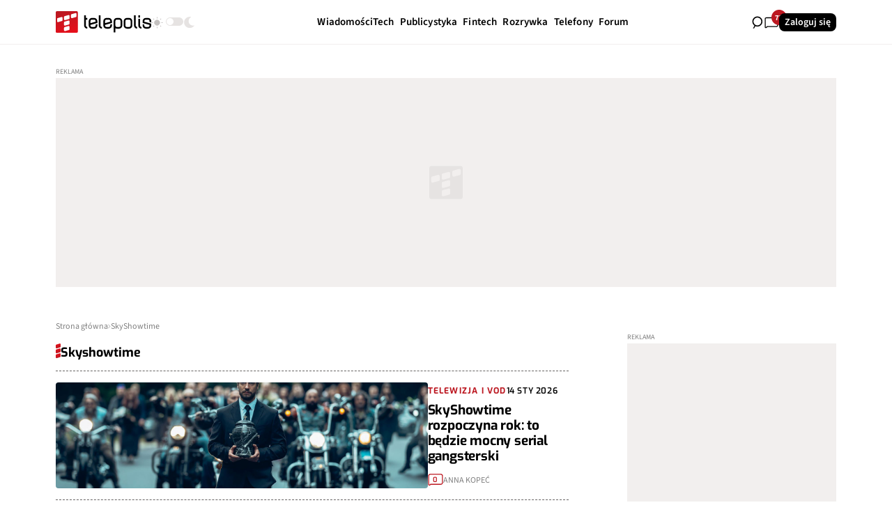

--- FILE ---
content_type: text/html; charset=UTF-8
request_url: https://www.telepolis.pl/tag/skyshowtime
body_size: 17382
content:
<!DOCTYPE html>
<html lang="pl-PL" class="telepolis">

<head>
    <meta charset="UTF-8">
    <title>SkyShowtime - Telepolis.pl</title>
    <meta name="description" content="Twój telekomunikacyjny serwis informacyjny. Codzienne informacje, testy i artykuły,  promocje, baza telefonów oraz centrum rozrywki."/>
    <meta name="keywords" content="nokia, gsm, sms, ems, mms, telekomunikacja, telefon, telefony, idea, plus, era, pop, simplus, tak tak, wap, polifonia, gprs, gry, dzwonki, tapety, mms, mobile, wap, alcatel, motorola, siemens, samsung, sony, ericsson, java, bluetooth, heyah, isdn, umts, 3G, komorki, komórki"/>

            <script type="application/ld+json">

        {
            "@context": "https://schema.org",
            "@type": "CollectionPage",
            "name": "SkyShowtime",
            "description": "Twój telekomunikacyjny serwis informacyjny. Codzienne informacje, testy i artykuły,  promocje, baza telefonów oraz centrum rozrywki.",
            "url": "https://www.telepolis.pl/tag/skyshowtime",
            "isPartOf": {
                "@type": "WebSite",
                "name": "Telepolis",
                "url": "https://www.telepolis.pl"
            },
            "publisher": {
                "@type": "Organization",
                "name": "Telepolis",
                "url": "https://www.telepolis.pl",
                "logo": {
                    "@type": "ImageObject",
                    "url": "https://www.telepolis.pl/home/_img/ogimage.jpg"
                }
            }
        }
    </script>
    <meta name="robots" content="max-snippet:-1, max-image-preview:large">
    <meta name="viewport" content="width=device-width, initial-scale=1.0">

                        <link rel="icon" type="image/svg+xml" href="/favicon.svg"/>
        
        <link rel="icon" type="image/png" href="/favicon-96x96.png" sizes="96x96"/>
        <link rel="shortcut icon" href="/favicon.ico"/>
        <link rel="apple-touch-icon" sizes="180x180" href="/apple-touch-icon.png"/>
    
    <meta name="apple-mobile-web-app-title" content="Telepolis.pl"/>
    <link rel="manifest" href="/site.webmanifest"/>

            <meta property="og:title" content="Telepolis.pl"/>
        <meta property="og:description" content="Twój telekomunikacyjny serwis informacyjny. Codzienne informacje, testy i artykuły,  promocje, baza telefonów oraz centrum rozrywki."/>
        <meta property="og:image" content="https://www.telepolis.pl/home/_img/ogimage.jpg"/>
    
            <link rel="canonical" href="https://www.telepolis.pl/tag/skyshowtime"/>
    
                        <link rel="stylesheet" href="/build/app_telepolis.b371913f.css">
            
    <meta name="google-site-verification" content="fniJ3Z-qazDBqFOv7p5B0KIXjXlBXu8Tg2vyaX3EWEY"/>
    <link rel="alternate" type="application/rss+xml" title="RSS" href="https://www.telepolis.pl/rss">

    
    

    <script nonce="telepolisData" type="text/javascript">
        window.dataLayer = window.dataLayer || [];
    </script>
    
    
    <!-- Google Tag Manager | HEAD script -->
    <script>(function(w,d,s,l,i){w[l]=w[l]||[];w[l].push({'gtm.start':

new Date().getTime(),event:'gtm.js'});var f=d.getElementsByTagName(s)[0],

j=d.createElement(s),dl=l!='dataLayer'?'&l='+l:'';j.async=true;j.src=

'https://www.googletagmanager.com/gtm.js?id='+i+dl;f.parentNode.insertBefore(j,f);

})(window,document,'script','dataLayer','GTM-N9TQKMZ');</script>
    <!-- Google Tag Manager | HEAD script -->

    <script async src="//get.optad360.io/sf/fc55bda6-47b2-4457-8c37-d265758fe4ac/plugin.min.js"></script>
    <script charset="UTF-8" id="pushAdScript"
            src="https://app.push-ad.com/?run=api/integration/ecc401faff251d5c1b29af93071e7fa043e40077fe2007c207f4a12798862b1e.js"
            async></script>
</head>
<body
        
        class="light-mode "
        data-controller="search comments-notifications"
        data-search-target="body"
        data-search-url-value="/api/search">

<!-- Google Tag Manager | BODY script -->
<!-- Google Tag Manager (noscript) -->

<noscript><iframe src="https://www.googletagmanager.com/ns.html?id=GTM-N9TQKMZ"

height="0" width="0" style="display:none;visibility:hidden"></iframe></noscript>

<!-- End Google Tag Manager (noscript) -->
<!-- Google Tag Manager | BODY script -->

    



    

<nav class="navbar" data-controller="navbar" data-navbar-target="navbar" id="js-navbar">
    <div class="navbar__container container">
        <div class="navbar__mobile" data-navbar-target="mobile">
            <div class="navbar__theme-switch">
                <div class="theme-switcher" data-controller="theme" data-theme-theme-value="light-mode" data-action="click->theme#toggle">
    <div class="theme-switcher__icon theme-switcher__icon--light">
        <svg width="17" height="18" viewBox="0 0 17 18" fill="currentColor" aria-hidden="true"><g clip-path="url(#clip0_5976_67157)"><path d="M12.3788 9.05956C12.3788 11.263 10.5926 13.0493 8.38908 13.0493C6.18562 13.0493 4.39935 11.263 4.39935 9.05956C4.39935 6.85609 6.18562 5.06982 8.38908 5.06982C10.5926 5.06982 12.3788 6.85609 12.3788 9.05956Z" fill="#C3C0BF" stroke="#C3C0BF"></path><path fill-rule="evenodd" clip-rule="evenodd" d="M8.99982 0.523438V2.64858H7.99982V0.523438H8.99982Z" fill="#C3C0BF"></path><path fill-rule="evenodd" clip-rule="evenodd" d="M8.99982 15.3984V17.5236H7.99982V15.3984H8.99982Z" fill="#C3C0BF"></path><path fill-rule="evenodd" clip-rule="evenodd" d="M17 9.52344H14.8749V8.52344H17V9.52344Z" fill="#C3C0BF"></path><path fill-rule="evenodd" clip-rule="evenodd" d="M2.12512 9.52344H-1.71661e-05V8.52344H2.12512V9.52344Z" fill="#C3C0BF"></path><path fill-rule="evenodd" clip-rule="evenodd" d="M14.9156 3.31453L13.4129 4.81723L12.7058 4.11012L14.2085 2.60742L14.9156 3.31453Z" fill="#C3C0BF"></path><path fill-rule="evenodd" clip-rule="evenodd" d="M4.29365 13.9366L2.79095 15.4393L2.08385 14.7322L3.58655 13.2295L4.29365 13.9366Z" fill="#C3C0BF"></path><path fill-rule="evenodd" clip-rule="evenodd" d="M14.2085 15.439L12.7058 13.9363L13.4129 13.2292L14.9156 14.7319L14.2085 15.439Z" fill="#C3C0BF"></path><path fill-rule="evenodd" clip-rule="evenodd" d="M3.58659 4.81697L2.08389 3.31427L2.791 2.60716L4.2937 4.10986L3.58659 4.81697Z" fill="#C3C0BF"></path></g><defs><clipPath id="clip0_5976_67157"><rect width="17" height="17" fill="white" transform="translate(0 0.11377)"></rect></clipPath></defs></svg>
    </div>
    <div class="theme-switcher__toggle">
        <input type="checkbox" class="theme-switcher__checkbox" data-theme-target="input" >
        <label class="theme-switcher__slider"></label>
    </div>
    <div class="theme-switcher__icon theme-switcher__icon--dark">
        <svg width="17" height="18" viewBox="0 0 17 18" fill="currentColor" aria-hidden="true"><g clip-path="url(#clip0_5976_67171)"><path d="M9.30999 17.1138C10.5919 17.1151 11.8579 16.8331 13.0153 16.2886C14.1727 15.744 15.1923 14.9507 15.9994 13.9665C16.0514 13.9031 16.0824 13.8253 16.0883 13.7439C16.0941 13.6624 16.0745 13.5811 16.0321 13.5111C15.9896 13.441 15.9264 13.3855 15.851 13.352C15.7756 13.3186 15.6917 13.3088 15.6105 13.3241C14.0415 13.6231 12.4161 13.3614 11.0243 12.5858C9.63258 11.8101 8.56503 10.5709 8.01226 9.08947C7.45949 7.60799 7.45747 5.9806 8.00656 4.49779C8.55565 3.01497 9.62011 1.77323 11.01 0.99419C11.0817 0.95372 11.1392 0.892432 11.1746 0.818619C11.21 0.744807 11.2216 0.662032 11.2078 0.581497C11.194 0.500963 11.1556 0.426555 11.0976 0.368344C11.0396 0.310132 10.9649 0.270927 10.8836 0.256033C10.3646 0.161495 9.83782 0.113877 9.30999 0.11377C7.02868 0.11377 4.84081 1.0093 3.22769 2.60336C1.61456 4.19742 0.708313 6.35943 0.708313 8.61377C0.708313 10.8681 1.61456 13.0301 3.22769 14.6242C4.84081 16.2182 7.02868 17.1138 9.30999 17.1138Z" fill="#E6E3E2"></path></g><defs><clipPath id="clip0_5976_67171"><rect width="17" height="17" fill="white" transform="translate(0 0.11377)"></rect></clipPath></defs></svg>
    </div>
</div>

            </div>
            <div class="navbar__login">
                                        

        <a href="/logowanie"
       class="button button--type-tertiary button--size-small   " >
        Zaloguj się
    </a>
            
            </div>
        </div>
        <div class="navbar__content">
            <div class="navbar__logo-wrapper">
                
<a class="navbar__logo" href="/">
    <img src="/build/images/telepolis-logo-light.6b155f8d.svg" alt="Telepolis" class="navbar__logo-light"/>
    <img src="/build/images/telepolis-logo-dark.26b86910.svg" alt="Telepolis" class="navbar__logo-dark"/>
</a>
                <div class="navbar__theme-switch navbar__theme-switch--desktop">
                    <div class="theme-switcher" data-controller="theme" data-theme-theme-value="light-mode" data-action="click->theme#toggle">
    <div class="theme-switcher__icon theme-switcher__icon--light">
        <svg width="17" height="18" viewBox="0 0 17 18" fill="currentColor" aria-hidden="true"><g clip-path="url(#clip0_5976_67157)"><path d="M12.3788 9.05956C12.3788 11.263 10.5926 13.0493 8.38908 13.0493C6.18562 13.0493 4.39935 11.263 4.39935 9.05956C4.39935 6.85609 6.18562 5.06982 8.38908 5.06982C10.5926 5.06982 12.3788 6.85609 12.3788 9.05956Z" fill="#C3C0BF" stroke="#C3C0BF"></path><path fill-rule="evenodd" clip-rule="evenodd" d="M8.99982 0.523438V2.64858H7.99982V0.523438H8.99982Z" fill="#C3C0BF"></path><path fill-rule="evenodd" clip-rule="evenodd" d="M8.99982 15.3984V17.5236H7.99982V15.3984H8.99982Z" fill="#C3C0BF"></path><path fill-rule="evenodd" clip-rule="evenodd" d="M17 9.52344H14.8749V8.52344H17V9.52344Z" fill="#C3C0BF"></path><path fill-rule="evenodd" clip-rule="evenodd" d="M2.12512 9.52344H-1.71661e-05V8.52344H2.12512V9.52344Z" fill="#C3C0BF"></path><path fill-rule="evenodd" clip-rule="evenodd" d="M14.9156 3.31453L13.4129 4.81723L12.7058 4.11012L14.2085 2.60742L14.9156 3.31453Z" fill="#C3C0BF"></path><path fill-rule="evenodd" clip-rule="evenodd" d="M4.29365 13.9366L2.79095 15.4393L2.08385 14.7322L3.58655 13.2295L4.29365 13.9366Z" fill="#C3C0BF"></path><path fill-rule="evenodd" clip-rule="evenodd" d="M14.2085 15.439L12.7058 13.9363L13.4129 13.2292L14.9156 14.7319L14.2085 15.439Z" fill="#C3C0BF"></path><path fill-rule="evenodd" clip-rule="evenodd" d="M3.58659 4.81697L2.08389 3.31427L2.791 2.60716L4.2937 4.10986L3.58659 4.81697Z" fill="#C3C0BF"></path></g><defs><clipPath id="clip0_5976_67157"><rect width="17" height="17" fill="white" transform="translate(0 0.11377)"></rect></clipPath></defs></svg>
    </div>
    <div class="theme-switcher__toggle">
        <input type="checkbox" class="theme-switcher__checkbox" data-theme-target="input" >
        <label class="theme-switcher__slider"></label>
    </div>
    <div class="theme-switcher__icon theme-switcher__icon--dark">
        <svg width="17" height="18" viewBox="0 0 17 18" fill="currentColor" aria-hidden="true"><g clip-path="url(#clip0_5976_67171)"><path d="M9.30999 17.1138C10.5919 17.1151 11.8579 16.8331 13.0153 16.2886C14.1727 15.744 15.1923 14.9507 15.9994 13.9665C16.0514 13.9031 16.0824 13.8253 16.0883 13.7439C16.0941 13.6624 16.0745 13.5811 16.0321 13.5111C15.9896 13.441 15.9264 13.3855 15.851 13.352C15.7756 13.3186 15.6917 13.3088 15.6105 13.3241C14.0415 13.6231 12.4161 13.3614 11.0243 12.5858C9.63258 11.8101 8.56503 10.5709 8.01226 9.08947C7.45949 7.60799 7.45747 5.9806 8.00656 4.49779C8.55565 3.01497 9.62011 1.77323 11.01 0.99419C11.0817 0.95372 11.1392 0.892432 11.1746 0.818619C11.21 0.744807 11.2216 0.662032 11.2078 0.581497C11.194 0.500963 11.1556 0.426555 11.0976 0.368344C11.0396 0.310132 10.9649 0.270927 10.8836 0.256033C10.3646 0.161495 9.83782 0.113877 9.30999 0.11377C7.02868 0.11377 4.84081 1.0093 3.22769 2.60336C1.61456 4.19742 0.708313 6.35943 0.708313 8.61377C0.708313 10.8681 1.61456 13.0301 3.22769 14.6242C4.84081 16.2182 7.02868 17.1138 9.30999 17.1138Z" fill="#E6E3E2"></path></g><defs><clipPath id="clip0_5976_67171"><rect width="17" height="17" fill="white" transform="translate(0 0.11377)"></rect></clipPath></defs></svg>
    </div>
</div>

                </div>
            </div>
            <div class="navbar__items">
                <div class="navbar__list">
                                            <ul class="navbar__nav-list" data-controller="submenu">
            <li class="navbar__nav-item-wrapper" data-submenu-target="item">
            <a href="/wiadomosci" class="navbar__nav-item">
                <span class="navbar__nav-item-label">Wiadomości</span>
                            </a>
                    </li>
            <li class="navbar__nav-item-wrapper" data-submenu-target="item">
            <a href="/tech" class="navbar__nav-item">
                <span class="navbar__nav-item-label">Tech</span>
                                    <span class="navbar__nav-item-arrow"><svg viewBox="0 0 8 5" fill="currentColor" class="icon-chevron-down " aria-hidden="true"><path d="M3.99755 3.56906L7.09418 0.752526C7.19951 0.656726 7.32422 0.610358 7.46831 0.613424C7.61239 0.616489 7.73696 0.66605 7.84201 0.762106C7.94705 0.858162 7.99972 0.97159 8 1.10239C8.00028 1.23319 7.94762 1.34649 7.84201 1.44229L4.59792 4.38336C4.51366 4.46 4.41886 4.51748 4.31353 4.5558C4.2082 4.59412 4.10288 4.61328 3.99755 4.61328C3.89222 4.61328 3.78689 4.59412 3.68157 4.5558C3.57624 4.51748 3.48144 4.46 3.39718 4.38336L0.153092 1.43271C0.0477648 1.33691 -0.00321388 1.22514 0.000156403 1.09741C0.00352716 0.969673 0.0580168 0.857906 0.163625 0.762106C0.269234 0.666306 0.393942 0.618405 0.537749 0.618405C0.681556 0.618405 0.806123 0.666306 0.911451 0.762106L3.99755 3.56906Z" fill="currentColor"></path></svg></span>
                            </a>
                            
<div class="navbar__sub-menu  "
     data-submenu-target="menu">
    <div class="navbar__sub-menu-left">
                    <div class="sub-menu__left-title"> Najnowsze</div>
            <div class="sub-menu__left-teasers">
                                                
                        

<a href="/tech/aplikacje/samsung-galaxy-ring-wiecej-powiadomien" class="teaser teaser--xxs-horizontal  ">
    <div class="teaser__image">
                    

        <div class="image-wrapper skeleton-element">
        <img
                src="[data-uri]"
                alt="Samsung ulepszy system powiadomień w Galaxy Ring"
                fetchpriority=""
                data-lazy="1"
                                    data-controller="lazy-image symfony--ux-lazy-image--lazy-image" data-symfony--ux-lazy-image--lazy-image-src-value="https://pliki.telepolis.pl/file/244998/original.jpg"
                    class="image"
                                                        />
    </div>

        
            </div>

    <div class="teaser__content">
        <div class="teaser__content__top ">
            <span class="teaser__content__top__label">Aplikacje</span>
                            <span class="teaser__content__top__date">20:33</span>
                    </div>

        <h3 class="teaser__content__title">Samsung ulepszy system powiadomień w Galaxy Ring</h3>

        
        <div class="teaser__content__bottom">
                        <div class="teaser__content__bottom__comments">
                <svg viewBox="0 0 20 16" fill="currentColor" aria-hidden="true"><path d="M1.00421 9.0644L1.62673 9.12002L1.62921 9.09227V9.0644H1.00421ZM2.66896 14.3775L3.08707 14.8421L2.66896 14.3775ZM3.63132 13.5114V12.8864H3.39149L3.21322 13.0468L3.63132 13.5114ZM1.62921 2.80872C1.62921 2.04932 2.24482 1.43372 3.00421 1.43372V0.183716C1.55446 0.183716 0.379209 1.35897 0.379209 2.80872H1.62921ZM1.62921 9.0644V2.80872H0.379209V9.0644H1.62921ZM1.625 9.15956C1.625 9.14568 1.62561 9.13251 1.62673 9.12002L0.381689 9.00878C0.377242 9.05854 0.375 9.10883 0.375 9.15956H1.625ZM1.625 13.6342V9.15956H0.375V13.6342H1.625ZM2.25086 13.913C2.00954 14.1301 1.625 13.9589 1.625 13.6342H0.375C0.375 15.0411 2.04134 15.7832 3.08707 14.8421L2.25086 13.913ZM3.21322 13.0468L2.25086 13.913L3.08707 14.8421L4.04943 13.9759L3.21322 13.0468ZM16.9997 12.8864H3.63132V14.1364H16.9997V12.8864ZM18.3747 11.5114C18.3747 12.2708 17.7591 12.8864 16.9997 12.8864V14.1364C18.4494 14.1364 19.6247 12.9611 19.6247 11.5114H18.3747ZM18.3747 2.80872V11.5114H19.6247V2.80872H18.3747ZM16.9997 1.43372C17.7591 1.43372 18.3747 2.04932 18.3747 2.80872H19.6247C19.6247 1.35897 18.4494 0.183716 16.9997 0.183716V1.43372ZM3.00421 1.43372H16.9997V0.183716H3.00421V1.43372Z" fill="currentColor"></path></svg>
                <span>0</span>
            </div>
            
                                            <span class="teaser__content__bottom__author">
                    MARIAN SZUTIAK
                </span>
                    </div>
    </div>

    <div class="teaser__number">
        <span>1.</span>
    </div>
</a>


                        

<a href="/tech/sprzet/ulefone-armor-watch-pro-pancerny-smartwatch-z-chatgpt-cena-sklep" class="teaser teaser--xxs-horizontal  ">
    <div class="teaser__image">
                    

        <div class="image-wrapper skeleton-element">
        <img
                src="[data-uri]"
                alt="Ulefone Armor Watch Pro: tani, pancerny smartwatch z ChatGPT"
                fetchpriority=""
                data-lazy="1"
                                    data-controller="lazy-image symfony--ux-lazy-image--lazy-image" data-symfony--ux-lazy-image--lazy-image-src-value="https://pliki.telepolis.pl/file/244965/original.jpg"
                    class="image"
                                                        />
    </div>

        
            </div>

    <div class="teaser__content">
        <div class="teaser__content__top ">
            <span class="teaser__content__top__label">Sprzęt</span>
                            <span class="teaser__content__top__date">19:54</span>
                    </div>

        <h3 class="teaser__content__title">Ulefone Armor Watch Pro: tani, pancerny smartwatch z ChatGPT</h3>

        
        <div class="teaser__content__bottom">
                        <div class="teaser__content__bottom__comments">
                <svg viewBox="0 0 20 16" fill="currentColor" aria-hidden="true"><path d="M1.00421 9.0644L1.62673 9.12002L1.62921 9.09227V9.0644H1.00421ZM2.66896 14.3775L3.08707 14.8421L2.66896 14.3775ZM3.63132 13.5114V12.8864H3.39149L3.21322 13.0468L3.63132 13.5114ZM1.62921 2.80872C1.62921 2.04932 2.24482 1.43372 3.00421 1.43372V0.183716C1.55446 0.183716 0.379209 1.35897 0.379209 2.80872H1.62921ZM1.62921 9.0644V2.80872H0.379209V9.0644H1.62921ZM1.625 9.15956C1.625 9.14568 1.62561 9.13251 1.62673 9.12002L0.381689 9.00878C0.377242 9.05854 0.375 9.10883 0.375 9.15956H1.625ZM1.625 13.6342V9.15956H0.375V13.6342H1.625ZM2.25086 13.913C2.00954 14.1301 1.625 13.9589 1.625 13.6342H0.375C0.375 15.0411 2.04134 15.7832 3.08707 14.8421L2.25086 13.913ZM3.21322 13.0468L2.25086 13.913L3.08707 14.8421L4.04943 13.9759L3.21322 13.0468ZM16.9997 12.8864H3.63132V14.1364H16.9997V12.8864ZM18.3747 11.5114C18.3747 12.2708 17.7591 12.8864 16.9997 12.8864V14.1364C18.4494 14.1364 19.6247 12.9611 19.6247 11.5114H18.3747ZM18.3747 2.80872V11.5114H19.6247V2.80872H18.3747ZM16.9997 1.43372C17.7591 1.43372 18.3747 2.04932 18.3747 2.80872H19.6247C19.6247 1.35897 18.4494 0.183716 16.9997 0.183716V1.43372ZM3.00421 1.43372H16.9997V0.183716H3.00421V1.43372Z" fill="currentColor"></path></svg>
                <span>0</span>
            </div>
            
                                            <span class="teaser__content__bottom__author">
                    MIESZKO ZAGAńCZYK
                </span>
                    </div>
    </div>

    <div class="teaser__number">
        <span>1.</span>
    </div>
</a>


                        

<a href="/tech/sprzet/laptopy-nvidia-n1-n1x-arm-mediatek-data-premiery" class="teaser teaser--xxs-horizontal  ">
    <div class="teaser__image">
                    

        <div class="image-wrapper skeleton-element">
        <img
                src="[data-uri]"
                alt="NVIDIA N1 i N1X na horyzoncie. To może być koniec dominacji AMD i Intela"
                fetchpriority=""
                data-lazy="1"
                                    data-controller="lazy-image symfony--ux-lazy-image--lazy-image" data-symfony--ux-lazy-image--lazy-image-src-value="https://pliki.telepolis.pl/images/2024/11/karty-graficzne-nvidia-geforce-rtx-5050-laptop-00.jpg"
                    class="image"
                                                        />
    </div>

        
            </div>

    <div class="teaser__content">
        <div class="teaser__content__top ">
            <span class="teaser__content__top__label">Sprzęt</span>
                            <span class="teaser__content__top__date">19:33</span>
                    </div>

        <h3 class="teaser__content__title">NVIDIA N1 i N1X na horyzoncie. To może być koniec dominacji AMD i Intela</h3>

        
        <div class="teaser__content__bottom">
                        <div class="teaser__content__bottom__comments">
                <svg viewBox="0 0 20 16" fill="currentColor" aria-hidden="true"><path d="M1.00421 9.0644L1.62673 9.12002L1.62921 9.09227V9.0644H1.00421ZM2.66896 14.3775L3.08707 14.8421L2.66896 14.3775ZM3.63132 13.5114V12.8864H3.39149L3.21322 13.0468L3.63132 13.5114ZM1.62921 2.80872C1.62921 2.04932 2.24482 1.43372 3.00421 1.43372V0.183716C1.55446 0.183716 0.379209 1.35897 0.379209 2.80872H1.62921ZM1.62921 9.0644V2.80872H0.379209V9.0644H1.62921ZM1.625 9.15956C1.625 9.14568 1.62561 9.13251 1.62673 9.12002L0.381689 9.00878C0.377242 9.05854 0.375 9.10883 0.375 9.15956H1.625ZM1.625 13.6342V9.15956H0.375V13.6342H1.625ZM2.25086 13.913C2.00954 14.1301 1.625 13.9589 1.625 13.6342H0.375C0.375 15.0411 2.04134 15.7832 3.08707 14.8421L2.25086 13.913ZM3.21322 13.0468L2.25086 13.913L3.08707 14.8421L4.04943 13.9759L3.21322 13.0468ZM16.9997 12.8864H3.63132V14.1364H16.9997V12.8864ZM18.3747 11.5114C18.3747 12.2708 17.7591 12.8864 16.9997 12.8864V14.1364C18.4494 14.1364 19.6247 12.9611 19.6247 11.5114H18.3747ZM18.3747 2.80872V11.5114H19.6247V2.80872H18.3747ZM16.9997 1.43372C17.7591 1.43372 18.3747 2.04932 18.3747 2.80872H19.6247C19.6247 1.35897 18.4494 0.183716 16.9997 0.183716V1.43372ZM3.00421 1.43372H16.9997V0.183716H3.00421V1.43372Z" fill="currentColor"></path></svg>
                <span>0</span>
            </div>
            
                                            <span class="teaser__content__bottom__author">
                    PRZEMYSłAW BANASIAK
                </span>
                    </div>
    </div>

    <div class="teaser__number">
        <span>1.</span>
    </div>
</a>


                        

<a href="/tech/sprzet/lenovo-loq-15irx10-promocja-s" class="teaser teaser--xxs-horizontal  ">
    <div class="teaser__image">
                    

        <div class="image-wrapper skeleton-element">
        <img
                src="[data-uri]"
                alt="5099 zł za potwora. Gracze będą wniebowzięci"
                fetchpriority=""
                data-lazy="1"
                                    data-controller="lazy-image symfony--ux-lazy-image--lazy-image" data-symfony--ux-lazy-image--lazy-image-src-value="https://pliki.telepolis.pl/file/244912/original.jpg"
                    class="image"
                                                        />
    </div>

        
            </div>

    <div class="teaser__content">
        <div class="teaser__content__top ">
            <span class="teaser__content__top__label">Sprzęt</span>
                            <span class="teaser__content__top__date">19:13</span>
                    </div>

        <h3 class="teaser__content__title">5099 zł za potwora. Gracze będą wniebowzięci</h3>

        
        <div class="teaser__content__bottom">
                        <div class="teaser__content__bottom__comments">
                <svg viewBox="0 0 20 16" fill="currentColor" aria-hidden="true"><path d="M1.00421 9.0644L1.62673 9.12002L1.62921 9.09227V9.0644H1.00421ZM2.66896 14.3775L3.08707 14.8421L2.66896 14.3775ZM3.63132 13.5114V12.8864H3.39149L3.21322 13.0468L3.63132 13.5114ZM1.62921 2.80872C1.62921 2.04932 2.24482 1.43372 3.00421 1.43372V0.183716C1.55446 0.183716 0.379209 1.35897 0.379209 2.80872H1.62921ZM1.62921 9.0644V2.80872H0.379209V9.0644H1.62921ZM1.625 9.15956C1.625 9.14568 1.62561 9.13251 1.62673 9.12002L0.381689 9.00878C0.377242 9.05854 0.375 9.10883 0.375 9.15956H1.625ZM1.625 13.6342V9.15956H0.375V13.6342H1.625ZM2.25086 13.913C2.00954 14.1301 1.625 13.9589 1.625 13.6342H0.375C0.375 15.0411 2.04134 15.7832 3.08707 14.8421L2.25086 13.913ZM3.21322 13.0468L2.25086 13.913L3.08707 14.8421L4.04943 13.9759L3.21322 13.0468ZM16.9997 12.8864H3.63132V14.1364H16.9997V12.8864ZM18.3747 11.5114C18.3747 12.2708 17.7591 12.8864 16.9997 12.8864V14.1364C18.4494 14.1364 19.6247 12.9611 19.6247 11.5114H18.3747ZM18.3747 2.80872V11.5114H19.6247V2.80872H18.3747ZM16.9997 1.43372C17.7591 1.43372 18.3747 2.04932 18.3747 2.80872H19.6247C19.6247 1.35897 18.4494 0.183716 16.9997 0.183716V1.43372ZM3.00421 1.43372H16.9997V0.183716H3.00421V1.43372Z" fill="currentColor"></path></svg>
                <span>0</span>
            </div>
            
                                            <span class="teaser__content__bottom__author">
                    PAWEł MARETYCZ
                </span>
                    </div>
    </div>

    <div class="teaser__number">
        <span>1.</span>
    </div>
</a>


        
                            </div>
            <div class="sub-menu__left-button">
                

        <a href="/tech"
       class="button button--type-quaternary button--size-small   " >
        Zobacz wszystko
    </a>
            </div>
            </div>
        <div class="category-menu">
                            <div class="category-menu__item ">
                    <a href="/tech/sprzet">Sprzęt</a>
                </div>
                            <div class="category-menu__item ">
                    <a href="/tech/kosmos">Kosmos</a>
                </div>
                            <div class="category-menu__item ">
                    <a href="/tech/nauka">Nauka</a>
                </div>
                            <div class="category-menu__item ">
                    <a href="/tech/oprogramowanie">Oprogramowanie</a>
                </div>
                            <div class="category-menu__item ">
                    <a href="/tech/aplikacje">Aplikacje</a>
                </div>
                            <div class="category-menu__item ">
                    <a href="/tech/bezpieczenstwo">Bezpieczeństwo</a>
                </div>
                            <div class="category-menu__item  category-menu__item--no-border ">
                    <a href="/tech/foto">Foto</a>
                </div>
                            <div class="category-menu__item  category-menu__item--no-border ">
                    <a href="/tech/moto">Moto</a>
                </div>
                    </div>
</div>
                    </li>
            <li class="navbar__nav-item-wrapper" data-submenu-target="item">
            <a href="/artykuly" class="navbar__nav-item">
                <span class="navbar__nav-item-label">Publicystyka</span>
                                    <span class="navbar__nav-item-arrow"><svg viewBox="0 0 8 5" fill="currentColor" class="icon-chevron-down " aria-hidden="true"><path d="M3.99755 3.56906L7.09418 0.752526C7.19951 0.656726 7.32422 0.610358 7.46831 0.613424C7.61239 0.616489 7.73696 0.66605 7.84201 0.762106C7.94705 0.858162 7.99972 0.97159 8 1.10239C8.00028 1.23319 7.94762 1.34649 7.84201 1.44229L4.59792 4.38336C4.51366 4.46 4.41886 4.51748 4.31353 4.5558C4.2082 4.59412 4.10288 4.61328 3.99755 4.61328C3.89222 4.61328 3.78689 4.59412 3.68157 4.5558C3.57624 4.51748 3.48144 4.46 3.39718 4.38336L0.153092 1.43271C0.0477648 1.33691 -0.00321388 1.22514 0.000156403 1.09741C0.00352716 0.969673 0.0580168 0.857906 0.163625 0.762106C0.269234 0.666306 0.393942 0.618405 0.537749 0.618405C0.681556 0.618405 0.806123 0.666306 0.911451 0.762106L3.99755 3.56906Z" fill="currentColor"></path></svg></span>
                            </a>
                            
<div class="navbar__sub-menu  "
     data-submenu-target="menu">
    <div class="navbar__sub-menu-left">
                    <div class="sub-menu__left-title"> Najnowsze</div>
            <div class="sub-menu__left-teasers">
                                                
                        

<a href="/artykuly/sponsorowane/motorola-signature-premiera-media-expert" class="teaser teaser--xxs-horizontal  ">
    <div class="teaser__image">
                    

        <div class="image-wrapper skeleton-element">
        <img
                src="[data-uri]"
                alt="Na takiego flagowca długo czekaliśmy. Znajdziesz go w Media Expert"
                fetchpriority=""
                data-lazy="1"
                                    data-controller="lazy-image symfony--ux-lazy-image--lazy-image" data-symfony--ux-lazy-image--lazy-image-src-value="https://pliki.telepolis.pl/file/244923/original.jpg"
                    class="image"
                                                        />
    </div>

        
            </div>

    <div class="teaser__content">
        <div class="teaser__content__top ">
            <span class="teaser__content__top__label">Sponsorowane</span>
                            <span class="teaser__content__top__date">17:42</span>
                    </div>

        <h3 class="teaser__content__title">Na takiego flagowca długo czekaliśmy. Znajdziesz go w Media Expert</h3>

        
        <div class="teaser__content__bottom">
                        <div class="teaser__content__bottom__comments">
                <svg viewBox="0 0 20 16" fill="currentColor" aria-hidden="true"><path d="M1.00421 9.0644L1.62673 9.12002L1.62921 9.09227V9.0644H1.00421ZM2.66896 14.3775L3.08707 14.8421L2.66896 14.3775ZM3.63132 13.5114V12.8864H3.39149L3.21322 13.0468L3.63132 13.5114ZM1.62921 2.80872C1.62921 2.04932 2.24482 1.43372 3.00421 1.43372V0.183716C1.55446 0.183716 0.379209 1.35897 0.379209 2.80872H1.62921ZM1.62921 9.0644V2.80872H0.379209V9.0644H1.62921ZM1.625 9.15956C1.625 9.14568 1.62561 9.13251 1.62673 9.12002L0.381689 9.00878C0.377242 9.05854 0.375 9.10883 0.375 9.15956H1.625ZM1.625 13.6342V9.15956H0.375V13.6342H1.625ZM2.25086 13.913C2.00954 14.1301 1.625 13.9589 1.625 13.6342H0.375C0.375 15.0411 2.04134 15.7832 3.08707 14.8421L2.25086 13.913ZM3.21322 13.0468L2.25086 13.913L3.08707 14.8421L4.04943 13.9759L3.21322 13.0468ZM16.9997 12.8864H3.63132V14.1364H16.9997V12.8864ZM18.3747 11.5114C18.3747 12.2708 17.7591 12.8864 16.9997 12.8864V14.1364C18.4494 14.1364 19.6247 12.9611 19.6247 11.5114H18.3747ZM18.3747 2.80872V11.5114H19.6247V2.80872H18.3747ZM16.9997 1.43372C17.7591 1.43372 18.3747 2.04932 18.3747 2.80872H19.6247C19.6247 1.35897 18.4494 0.183716 16.9997 0.183716V1.43372ZM3.00421 1.43372H16.9997V0.183716H3.00421V1.43372Z" fill="currentColor"></path></svg>
                <span>0</span>
            </div>
            
                                            <span class="teaser__content__bottom__author">
                    ARKADIUSZ BAłA
                </span>
                    </div>
    </div>

    <div class="teaser__number">
        <span>1.</span>
    </div>
</a>


                        

<a href="/artykuly/felietony/technologie-2016-challenge" class="teaser teaser--xxs-horizontal  ">
    <div class="teaser__image">
                    

        <div class="image-wrapper skeleton-element">
        <img
                src="[data-uri]"
                alt="Technologiczny 2016 Challenge, czyli nowoczesność 10 lat temu"
                fetchpriority=""
                data-lazy="1"
                                    data-controller="lazy-image symfony--ux-lazy-image--lazy-image" data-symfony--ux-lazy-image--lazy-image-src-value="https://pliki.telepolis.pl/file/244928/original.jpg"
                    class="image"
                                                        />
    </div>

        
            </div>

    <div class="teaser__content">
        <div class="teaser__content__top ">
            <span class="teaser__content__top__label">Felietony</span>
                            <span class="teaser__content__top__date">17:02</span>
                    </div>

        <h3 class="teaser__content__title">Technologiczny 2016 Challenge, czyli nowoczesność 10 lat temu</h3>

        
        <div class="teaser__content__bottom">
                        <div class="teaser__content__bottom__comments">
                <svg viewBox="0 0 20 16" fill="currentColor" aria-hidden="true"><path d="M1.00421 9.0644L1.62673 9.12002L1.62921 9.09227V9.0644H1.00421ZM2.66896 14.3775L3.08707 14.8421L2.66896 14.3775ZM3.63132 13.5114V12.8864H3.39149L3.21322 13.0468L3.63132 13.5114ZM1.62921 2.80872C1.62921 2.04932 2.24482 1.43372 3.00421 1.43372V0.183716C1.55446 0.183716 0.379209 1.35897 0.379209 2.80872H1.62921ZM1.62921 9.0644V2.80872H0.379209V9.0644H1.62921ZM1.625 9.15956C1.625 9.14568 1.62561 9.13251 1.62673 9.12002L0.381689 9.00878C0.377242 9.05854 0.375 9.10883 0.375 9.15956H1.625ZM1.625 13.6342V9.15956H0.375V13.6342H1.625ZM2.25086 13.913C2.00954 14.1301 1.625 13.9589 1.625 13.6342H0.375C0.375 15.0411 2.04134 15.7832 3.08707 14.8421L2.25086 13.913ZM3.21322 13.0468L2.25086 13.913L3.08707 14.8421L4.04943 13.9759L3.21322 13.0468ZM16.9997 12.8864H3.63132V14.1364H16.9997V12.8864ZM18.3747 11.5114C18.3747 12.2708 17.7591 12.8864 16.9997 12.8864V14.1364C18.4494 14.1364 19.6247 12.9611 19.6247 11.5114H18.3747ZM18.3747 2.80872V11.5114H19.6247V2.80872H18.3747ZM16.9997 1.43372C17.7591 1.43372 18.3747 2.04932 18.3747 2.80872H19.6247C19.6247 1.35897 18.4494 0.183716 16.9997 0.183716V1.43372ZM3.00421 1.43372H16.9997V0.183716H3.00421V1.43372Z" fill="currentColor"></path></svg>
                <span>0</span>
            </div>
            
                                            <span class="teaser__content__bottom__author">
                    MACIEJ SIKORSKI
                </span>
                    </div>
    </div>

    <div class="teaser__number">
        <span>1.</span>
    </div>
</a>


                        

<a href="/artykuly/sponsorowane/starlink-media-expert-poradnik" class="teaser teaser--xxs-horizontal  ">
    <div class="teaser__image">
                    

        <div class="image-wrapper skeleton-element">
        <img
                src="[data-uri]"
                alt="Co zrobić, kiedy nie masz dostępu do Internetu? Podpowiadamy"
                fetchpriority=""
                data-lazy="1"
                                    data-controller="lazy-image symfony--ux-lazy-image--lazy-image" data-symfony--ux-lazy-image--lazy-image-src-value="https://pliki.telepolis.pl/file/244827/original.jpg"
                    class="image"
                                                        />
    </div>

        
            </div>

    <div class="teaser__content">
        <div class="teaser__content__top ">
            <span class="teaser__content__top__label">Sponsorowane</span>
                            <span class="teaser__content__top__date">14:37</span>
                    </div>

        <h3 class="teaser__content__title">Co zrobić, kiedy nie masz dostępu do Internetu? Podpowiadamy</h3>

        
        <div class="teaser__content__bottom">
                        <div class="teaser__content__bottom__comments">
                <svg viewBox="0 0 20 16" fill="currentColor" aria-hidden="true"><path d="M1.00421 9.0644L1.62673 9.12002L1.62921 9.09227V9.0644H1.00421ZM2.66896 14.3775L3.08707 14.8421L2.66896 14.3775ZM3.63132 13.5114V12.8864H3.39149L3.21322 13.0468L3.63132 13.5114ZM1.62921 2.80872C1.62921 2.04932 2.24482 1.43372 3.00421 1.43372V0.183716C1.55446 0.183716 0.379209 1.35897 0.379209 2.80872H1.62921ZM1.62921 9.0644V2.80872H0.379209V9.0644H1.62921ZM1.625 9.15956C1.625 9.14568 1.62561 9.13251 1.62673 9.12002L0.381689 9.00878C0.377242 9.05854 0.375 9.10883 0.375 9.15956H1.625ZM1.625 13.6342V9.15956H0.375V13.6342H1.625ZM2.25086 13.913C2.00954 14.1301 1.625 13.9589 1.625 13.6342H0.375C0.375 15.0411 2.04134 15.7832 3.08707 14.8421L2.25086 13.913ZM3.21322 13.0468L2.25086 13.913L3.08707 14.8421L4.04943 13.9759L3.21322 13.0468ZM16.9997 12.8864H3.63132V14.1364H16.9997V12.8864ZM18.3747 11.5114C18.3747 12.2708 17.7591 12.8864 16.9997 12.8864V14.1364C18.4494 14.1364 19.6247 12.9611 19.6247 11.5114H18.3747ZM18.3747 2.80872V11.5114H19.6247V2.80872H18.3747ZM16.9997 1.43372C17.7591 1.43372 18.3747 2.04932 18.3747 2.80872H19.6247C19.6247 1.35897 18.4494 0.183716 16.9997 0.183716V1.43372ZM3.00421 1.43372H16.9997V0.183716H3.00421V1.43372Z" fill="currentColor"></path></svg>
                <span>0</span>
            </div>
            
                                            <span class="teaser__content__bottom__author">
                    ARKADIUSZ BAłA
                </span>
                    </div>
    </div>

    <div class="teaser__number">
        <span>1.</span>
    </div>
</a>


                        

<a href="/artykuly/poradniki/ksef-wszystko-co-musisz-wiedziec-obowiazki" class="teaser teaser--xxs-horizontal  ">
    <div class="teaser__image">
                    

        <div class="image-wrapper skeleton-element">
        <img
                src="[data-uri]"
                alt="Od 1 lutego nowy przymus dla milionów Polaków. Lepiej się przygotuj"
                fetchpriority=""
                data-lazy="1"
                                    data-controller="lazy-image symfony--ux-lazy-image--lazy-image" data-symfony--ux-lazy-image--lazy-image-src-value="https://pliki.telepolis.pl/file/244839/original.jpg"
                    class="image"
                                                        />
    </div>

        
            </div>

    <div class="teaser__content">
        <div class="teaser__content__top ">
            <span class="teaser__content__top__label">Poradniki</span>
                            <span class="teaser__content__top__date">19 STY 2026</span>
                    </div>

        <h3 class="teaser__content__title">Od 1 lutego nowy przymus dla milionów Polaków. Lepiej się przygotuj</h3>

        
        <div class="teaser__content__bottom">
                        <div class="teaser__content__bottom__comments">
                <svg viewBox="0 0 20 16" fill="currentColor" aria-hidden="true"><path d="M1.00421 9.0644L1.62673 9.12002L1.62921 9.09227V9.0644H1.00421ZM2.66896 14.3775L3.08707 14.8421L2.66896 14.3775ZM3.63132 13.5114V12.8864H3.39149L3.21322 13.0468L3.63132 13.5114ZM1.62921 2.80872C1.62921 2.04932 2.24482 1.43372 3.00421 1.43372V0.183716C1.55446 0.183716 0.379209 1.35897 0.379209 2.80872H1.62921ZM1.62921 9.0644V2.80872H0.379209V9.0644H1.62921ZM1.625 9.15956C1.625 9.14568 1.62561 9.13251 1.62673 9.12002L0.381689 9.00878C0.377242 9.05854 0.375 9.10883 0.375 9.15956H1.625ZM1.625 13.6342V9.15956H0.375V13.6342H1.625ZM2.25086 13.913C2.00954 14.1301 1.625 13.9589 1.625 13.6342H0.375C0.375 15.0411 2.04134 15.7832 3.08707 14.8421L2.25086 13.913ZM3.21322 13.0468L2.25086 13.913L3.08707 14.8421L4.04943 13.9759L3.21322 13.0468ZM16.9997 12.8864H3.63132V14.1364H16.9997V12.8864ZM18.3747 11.5114C18.3747 12.2708 17.7591 12.8864 16.9997 12.8864V14.1364C18.4494 14.1364 19.6247 12.9611 19.6247 11.5114H18.3747ZM18.3747 2.80872V11.5114H19.6247V2.80872H18.3747ZM16.9997 1.43372C17.7591 1.43372 18.3747 2.04932 18.3747 2.80872H19.6247C19.6247 1.35897 18.4494 0.183716 16.9997 0.183716V1.43372ZM3.00421 1.43372H16.9997V0.183716H3.00421V1.43372Z" fill="currentColor"></path></svg>
                <span>0</span>
            </div>
            
                                            <span class="teaser__content__bottom__author">
                    MACIEJ SIKORSKI
                </span>
                    </div>
    </div>

    <div class="teaser__number">
        <span>1.</span>
    </div>
</a>


        
                            </div>
            <div class="sub-menu__left-button">
                

        <a href="/artykuly"
       class="button button--type-quaternary button--size-small   " >
        Zobacz wszystko
    </a>
            </div>
            </div>
        <div class="category-menu">
                            <div class="category-menu__item ">
                    <a href="/artykuly/testy-sprzetu">Testy sprzętu</a>
                </div>
                            <div class="category-menu__item ">
                    <a href="/artykuly/felietony">Felietony</a>
                </div>
                            <div class="category-menu__item ">
                    <a href="/artykuly/rankingi">Rankingi</a>
                </div>
                            <div class="category-menu__item ">
                    <a href="/artykuly/poradniki">Poradniki</a>
                </div>
                            <div class="category-menu__item  category-menu__item--no-border ">
                    <a href="/artykuly/sponsorowane">Sponsorowane</a>
                </div>
                    </div>
</div>
                    </li>
            <li class="navbar__nav-item-wrapper" data-submenu-target="item">
            <a href="/fintech" class="navbar__nav-item">
                <span class="navbar__nav-item-label">Fintech</span>
                                    <span class="navbar__nav-item-arrow"><svg viewBox="0 0 8 5" fill="currentColor" class="icon-chevron-down " aria-hidden="true"><path d="M3.99755 3.56906L7.09418 0.752526C7.19951 0.656726 7.32422 0.610358 7.46831 0.613424C7.61239 0.616489 7.73696 0.66605 7.84201 0.762106C7.94705 0.858162 7.99972 0.97159 8 1.10239C8.00028 1.23319 7.94762 1.34649 7.84201 1.44229L4.59792 4.38336C4.51366 4.46 4.41886 4.51748 4.31353 4.5558C4.2082 4.59412 4.10288 4.61328 3.99755 4.61328C3.89222 4.61328 3.78689 4.59412 3.68157 4.5558C3.57624 4.51748 3.48144 4.46 3.39718 4.38336L0.153092 1.43271C0.0477648 1.33691 -0.00321388 1.22514 0.000156403 1.09741C0.00352716 0.969673 0.0580168 0.857906 0.163625 0.762106C0.269234 0.666306 0.393942 0.618405 0.537749 0.618405C0.681556 0.618405 0.806123 0.666306 0.911451 0.762106L3.99755 3.56906Z" fill="currentColor"></path></svg></span>
                            </a>
                            
<div class="navbar__sub-menu  "
     data-submenu-target="menu">
    <div class="navbar__sub-menu-left">
                    <div class="sub-menu__left-title"> Najnowsze</div>
            <div class="sub-menu__left-teasers">
                                                
                        

<a href="/fintech/bezpieczenstwo/bank-pocztowy-wydal-alert-polacy-sa-atakowani-doradca-inwestycja" class="teaser teaser--xxs-horizontal  ">
    <div class="teaser__image">
                    

        <div class="image-wrapper skeleton-element">
        <img
                src="[data-uri]"
                alt="Bank wydał komunikat. Atakowani łapią się jak muchy na lep"
                fetchpriority=""
                data-lazy="1"
                                    data-controller="lazy-image symfony--ux-lazy-image--lazy-image" data-symfony--ux-lazy-image--lazy-image-src-value="https://pliki.telepolis.pl/file/244898/original.jpg"
                    class="image"
                                                        />
    </div>

        
            </div>

    <div class="teaser__content">
        <div class="teaser__content__top ">
            <span class="teaser__content__top__label">Bezpieczeństwo</span>
                            <span class="teaser__content__top__date">08:36</span>
                    </div>

        <h3 class="teaser__content__title">Bank wydał komunikat. Atakowani łapią się jak muchy na lep</h3>

        
        <div class="teaser__content__bottom">
                        <div class="teaser__content__bottom__comments">
                <svg viewBox="0 0 20 16" fill="currentColor" aria-hidden="true"><path d="M1.00421 9.0644L1.62673 9.12002L1.62921 9.09227V9.0644H1.00421ZM2.66896 14.3775L3.08707 14.8421L2.66896 14.3775ZM3.63132 13.5114V12.8864H3.39149L3.21322 13.0468L3.63132 13.5114ZM1.62921 2.80872C1.62921 2.04932 2.24482 1.43372 3.00421 1.43372V0.183716C1.55446 0.183716 0.379209 1.35897 0.379209 2.80872H1.62921ZM1.62921 9.0644V2.80872H0.379209V9.0644H1.62921ZM1.625 9.15956C1.625 9.14568 1.62561 9.13251 1.62673 9.12002L0.381689 9.00878C0.377242 9.05854 0.375 9.10883 0.375 9.15956H1.625ZM1.625 13.6342V9.15956H0.375V13.6342H1.625ZM2.25086 13.913C2.00954 14.1301 1.625 13.9589 1.625 13.6342H0.375C0.375 15.0411 2.04134 15.7832 3.08707 14.8421L2.25086 13.913ZM3.21322 13.0468L2.25086 13.913L3.08707 14.8421L4.04943 13.9759L3.21322 13.0468ZM16.9997 12.8864H3.63132V14.1364H16.9997V12.8864ZM18.3747 11.5114C18.3747 12.2708 17.7591 12.8864 16.9997 12.8864V14.1364C18.4494 14.1364 19.6247 12.9611 19.6247 11.5114H18.3747ZM18.3747 2.80872V11.5114H19.6247V2.80872H18.3747ZM16.9997 1.43372C17.7591 1.43372 18.3747 2.04932 18.3747 2.80872H19.6247C19.6247 1.35897 18.4494 0.183716 16.9997 0.183716V1.43372ZM3.00421 1.43372H16.9997V0.183716H3.00421V1.43372Z" fill="currentColor"></path></svg>
                <span>0</span>
            </div>
            
                                            <span class="teaser__content__bottom__author">
                    ANNA KOPEć
                </span>
                    </div>
    </div>

    <div class="teaser__number">
        <span>1.</span>
    </div>
</a>


                        

<a href="/fintech/cashless/allegro-i-pko-bp-uruchamiaja-klik" class="teaser teaser--xxs-horizontal  ">
    <div class="teaser__image">
                    

        <div class="image-wrapper skeleton-element">
        <img
                src="[data-uri]"
                alt="PKO BP odda nawet 1200 zł. Wystarczy aktywować"
                fetchpriority=""
                data-lazy="1"
                                    data-controller="lazy-image symfony--ux-lazy-image--lazy-image" data-symfony--ux-lazy-image--lazy-image-src-value="https://pliki.telepolis.pl/file/244844/original.jpg"
                    class="image"
                                                        />
    </div>

        
            </div>

    <div class="teaser__content">
        <div class="teaser__content__top ">
            <span class="teaser__content__top__label">Płatności bezgotówkowe</span>
                            <span class="teaser__content__top__date">19 STY 2026</span>
                    </div>

        <h3 class="teaser__content__title">PKO BP odda nawet 1200 zł. Wystarczy aktywować</h3>

        
        <div class="teaser__content__bottom">
                        <div class="teaser__content__bottom__comments">
                <svg viewBox="0 0 20 16" fill="currentColor" aria-hidden="true"><path d="M1.00421 9.0644L1.62673 9.12002L1.62921 9.09227V9.0644H1.00421ZM2.66896 14.3775L3.08707 14.8421L2.66896 14.3775ZM3.63132 13.5114V12.8864H3.39149L3.21322 13.0468L3.63132 13.5114ZM1.62921 2.80872C1.62921 2.04932 2.24482 1.43372 3.00421 1.43372V0.183716C1.55446 0.183716 0.379209 1.35897 0.379209 2.80872H1.62921ZM1.62921 9.0644V2.80872H0.379209V9.0644H1.62921ZM1.625 9.15956C1.625 9.14568 1.62561 9.13251 1.62673 9.12002L0.381689 9.00878C0.377242 9.05854 0.375 9.10883 0.375 9.15956H1.625ZM1.625 13.6342V9.15956H0.375V13.6342H1.625ZM2.25086 13.913C2.00954 14.1301 1.625 13.9589 1.625 13.6342H0.375C0.375 15.0411 2.04134 15.7832 3.08707 14.8421L2.25086 13.913ZM3.21322 13.0468L2.25086 13.913L3.08707 14.8421L4.04943 13.9759L3.21322 13.0468ZM16.9997 12.8864H3.63132V14.1364H16.9997V12.8864ZM18.3747 11.5114C18.3747 12.2708 17.7591 12.8864 16.9997 12.8864V14.1364C18.4494 14.1364 19.6247 12.9611 19.6247 11.5114H18.3747ZM18.3747 2.80872V11.5114H19.6247V2.80872H18.3747ZM16.9997 1.43372C17.7591 1.43372 18.3747 2.04932 18.3747 2.80872H19.6247C19.6247 1.35897 18.4494 0.183716 16.9997 0.183716V1.43372ZM3.00421 1.43372H16.9997V0.183716H3.00421V1.43372Z" fill="currentColor"></path></svg>
                <span>0</span>
            </div>
            
                                            <span class="teaser__content__bottom__author">
                    DAMIAN JAROSZEWSKI
                </span>
                    </div>
    </div>

    <div class="teaser__number">
        <span>1.</span>
    </div>
</a>


                        

<a href="/fintech/cashless/pko-bp-ipko-biznes-blik" class="teaser teaser--xxs-horizontal  ">
    <div class="teaser__image">
                    

        <div class="image-wrapper skeleton-element">
        <img
                src="[data-uri]"
                alt="PKO BP zmienia zasady gry. BLIK zadziała też z takich kont"
                fetchpriority=""
                data-lazy="1"
                                    data-controller="lazy-image symfony--ux-lazy-image--lazy-image" data-symfony--ux-lazy-image--lazy-image-src-value="https://pliki.telepolis.pl/file/244823/original.jpg"
                    class="image"
                                                        />
    </div>

        
            </div>

    <div class="teaser__content">
        <div class="teaser__content__top ">
            <span class="teaser__content__top__label">Płatności bezgotówkowe</span>
                            <span class="teaser__content__top__date">19 STY 2026</span>
                    </div>

        <h3 class="teaser__content__title">PKO BP zmienia zasady gry. BLIK zadziała też z takich kont</h3>

        
        <div class="teaser__content__bottom">
                        <div class="teaser__content__bottom__comments">
                <svg viewBox="0 0 20 16" fill="currentColor" aria-hidden="true"><path d="M1.00421 9.0644L1.62673 9.12002L1.62921 9.09227V9.0644H1.00421ZM2.66896 14.3775L3.08707 14.8421L2.66896 14.3775ZM3.63132 13.5114V12.8864H3.39149L3.21322 13.0468L3.63132 13.5114ZM1.62921 2.80872C1.62921 2.04932 2.24482 1.43372 3.00421 1.43372V0.183716C1.55446 0.183716 0.379209 1.35897 0.379209 2.80872H1.62921ZM1.62921 9.0644V2.80872H0.379209V9.0644H1.62921ZM1.625 9.15956C1.625 9.14568 1.62561 9.13251 1.62673 9.12002L0.381689 9.00878C0.377242 9.05854 0.375 9.10883 0.375 9.15956H1.625ZM1.625 13.6342V9.15956H0.375V13.6342H1.625ZM2.25086 13.913C2.00954 14.1301 1.625 13.9589 1.625 13.6342H0.375C0.375 15.0411 2.04134 15.7832 3.08707 14.8421L2.25086 13.913ZM3.21322 13.0468L2.25086 13.913L3.08707 14.8421L4.04943 13.9759L3.21322 13.0468ZM16.9997 12.8864H3.63132V14.1364H16.9997V12.8864ZM18.3747 11.5114C18.3747 12.2708 17.7591 12.8864 16.9997 12.8864V14.1364C18.4494 14.1364 19.6247 12.9611 19.6247 11.5114H18.3747ZM18.3747 2.80872V11.5114H19.6247V2.80872H18.3747ZM16.9997 1.43372C17.7591 1.43372 18.3747 2.04932 18.3747 2.80872H19.6247C19.6247 1.35897 18.4494 0.183716 16.9997 0.183716V1.43372ZM3.00421 1.43372H16.9997V0.183716H3.00421V1.43372Z" fill="currentColor"></path></svg>
                <span>0</span>
            </div>
            
                                            <span class="teaser__content__bottom__author">
                    DAMIAN JAROSZEWSKI
                </span>
                    </div>
    </div>

    <div class="teaser__number">
        <span>1.</span>
    </div>
</a>


                        

<a href="/fintech/cashless/autopay-rozliczenia-w-stablecoinach-przy-zakupie-e-winiet" class="teaser teaser--xxs-horizontal  ">
    <div class="teaser__image">
                    

        <div class="image-wrapper skeleton-element">
        <img
                src="[data-uri]"
                alt="Autopay zaskakuje kierowców. Za winietę zapłacisz kryptowalutą"
                fetchpriority=""
                data-lazy="1"
                                    data-controller="lazy-image symfony--ux-lazy-image--lazy-image" data-symfony--ux-lazy-image--lazy-image-src-value="https://pliki.telepolis.pl/file/217777/original.jpg"
                    class="image"
                                                        />
    </div>

        
            </div>

    <div class="teaser__content">
        <div class="teaser__content__top ">
            <span class="teaser__content__top__label">Płatności bezgotówkowe</span>
                            <span class="teaser__content__top__date">19 STY 2026</span>
                    </div>

        <h3 class="teaser__content__title">Autopay zaskakuje kierowców. Za winietę zapłacisz kryptowalutą</h3>

        
        <div class="teaser__content__bottom">
                        <div class="teaser__content__bottom__comments">
                <svg viewBox="0 0 20 16" fill="currentColor" aria-hidden="true"><path d="M1.00421 9.0644L1.62673 9.12002L1.62921 9.09227V9.0644H1.00421ZM2.66896 14.3775L3.08707 14.8421L2.66896 14.3775ZM3.63132 13.5114V12.8864H3.39149L3.21322 13.0468L3.63132 13.5114ZM1.62921 2.80872C1.62921 2.04932 2.24482 1.43372 3.00421 1.43372V0.183716C1.55446 0.183716 0.379209 1.35897 0.379209 2.80872H1.62921ZM1.62921 9.0644V2.80872H0.379209V9.0644H1.62921ZM1.625 9.15956C1.625 9.14568 1.62561 9.13251 1.62673 9.12002L0.381689 9.00878C0.377242 9.05854 0.375 9.10883 0.375 9.15956H1.625ZM1.625 13.6342V9.15956H0.375V13.6342H1.625ZM2.25086 13.913C2.00954 14.1301 1.625 13.9589 1.625 13.6342H0.375C0.375 15.0411 2.04134 15.7832 3.08707 14.8421L2.25086 13.913ZM3.21322 13.0468L2.25086 13.913L3.08707 14.8421L4.04943 13.9759L3.21322 13.0468ZM16.9997 12.8864H3.63132V14.1364H16.9997V12.8864ZM18.3747 11.5114C18.3747 12.2708 17.7591 12.8864 16.9997 12.8864V14.1364C18.4494 14.1364 19.6247 12.9611 19.6247 11.5114H18.3747ZM18.3747 2.80872V11.5114H19.6247V2.80872H18.3747ZM16.9997 1.43372C17.7591 1.43372 18.3747 2.04932 18.3747 2.80872H19.6247C19.6247 1.35897 18.4494 0.183716 16.9997 0.183716V1.43372ZM3.00421 1.43372H16.9997V0.183716H3.00421V1.43372Z" fill="currentColor"></path></svg>
                <span>0</span>
            </div>
            
                                            <span class="teaser__content__bottom__author">
                    MIESZKO ZAGAńCZYK
                </span>
                    </div>
    </div>

    <div class="teaser__number">
        <span>1.</span>
    </div>
</a>


        
                            </div>
            <div class="sub-menu__left-button">
                

        <a href="/fintech"
       class="button button--type-quaternary button--size-small   " >
        Zobacz wszystko
    </a>
            </div>
            </div>
        <div class="category-menu">
                            <div class="category-menu__item ">
                    <a href="/fintech/bezpieczenstwo">Bezpieczeństwo</a>
                </div>
                            <div class="category-menu__item ">
                    <a href="/fintech/konta">Konta</a>
                </div>
                            <div class="category-menu__item  category-menu__item--no-border ">
                    <a href="/fintech/kredyty">Kredyty</a>
                </div>
                            <div class="category-menu__item  category-menu__item--no-border ">
                    <a href="/fintech/cashless">Płatności bezgotówkowe</a>
                </div>
                    </div>
</div>
                    </li>
            <li class="navbar__nav-item-wrapper" data-submenu-target="item">
            <a href="/rozrywka" class="navbar__nav-item">
                <span class="navbar__nav-item-label">Rozrywka</span>
                                    <span class="navbar__nav-item-arrow"><svg viewBox="0 0 8 5" fill="currentColor" class="icon-chevron-down " aria-hidden="true"><path d="M3.99755 3.56906L7.09418 0.752526C7.19951 0.656726 7.32422 0.610358 7.46831 0.613424C7.61239 0.616489 7.73696 0.66605 7.84201 0.762106C7.94705 0.858162 7.99972 0.97159 8 1.10239C8.00028 1.23319 7.94762 1.34649 7.84201 1.44229L4.59792 4.38336C4.51366 4.46 4.41886 4.51748 4.31353 4.5558C4.2082 4.59412 4.10288 4.61328 3.99755 4.61328C3.89222 4.61328 3.78689 4.59412 3.68157 4.5558C3.57624 4.51748 3.48144 4.46 3.39718 4.38336L0.153092 1.43271C0.0477648 1.33691 -0.00321388 1.22514 0.000156403 1.09741C0.00352716 0.969673 0.0580168 0.857906 0.163625 0.762106C0.269234 0.666306 0.393942 0.618405 0.537749 0.618405C0.681556 0.618405 0.806123 0.666306 0.911451 0.762106L3.99755 3.56906Z" fill="currentColor"></path></svg></span>
                            </a>
                            
<div class="navbar__sub-menu  "
     data-submenu-target="menu">
    <div class="navbar__sub-menu-left">
                    <div class="sub-menu__left-title"> Najnowsze</div>
            <div class="sub-menu__left-teasers">
                                                
                        

<a href="/rozrywka/telewizja-i-vod/netflix-wbd-przejecie" class="teaser teaser--xxs-horizontal  ">
    <div class="teaser__image">
                    

        <div class="image-wrapper skeleton-element">
        <img
                src="[data-uri]"
                alt="Netflix rzuca gotówkę na stół. Koniec z podchodami"
                fetchpriority=""
                data-lazy="1"
                                    data-controller="lazy-image symfony--ux-lazy-image--lazy-image" data-symfony--ux-lazy-image--lazy-image-src-value="https://pliki.telepolis.pl/file/241463/original.jpg"
                    class="image"
                                                        />
    </div>

        
            </div>

    <div class="teaser__content">
        <div class="teaser__content__top ">
            <span class="teaser__content__top__label">Telewizja i VoD</span>
                            <span class="teaser__content__top__date">18:36</span>
                    </div>

        <h3 class="teaser__content__title">Netflix rzuca gotówkę na stół. Koniec z podchodami</h3>

        
        <div class="teaser__content__bottom">
                        <div class="teaser__content__bottom__comments">
                <svg viewBox="0 0 20 16" fill="currentColor" aria-hidden="true"><path d="M1.00421 9.0644L1.62673 9.12002L1.62921 9.09227V9.0644H1.00421ZM2.66896 14.3775L3.08707 14.8421L2.66896 14.3775ZM3.63132 13.5114V12.8864H3.39149L3.21322 13.0468L3.63132 13.5114ZM1.62921 2.80872C1.62921 2.04932 2.24482 1.43372 3.00421 1.43372V0.183716C1.55446 0.183716 0.379209 1.35897 0.379209 2.80872H1.62921ZM1.62921 9.0644V2.80872H0.379209V9.0644H1.62921ZM1.625 9.15956C1.625 9.14568 1.62561 9.13251 1.62673 9.12002L0.381689 9.00878C0.377242 9.05854 0.375 9.10883 0.375 9.15956H1.625ZM1.625 13.6342V9.15956H0.375V13.6342H1.625ZM2.25086 13.913C2.00954 14.1301 1.625 13.9589 1.625 13.6342H0.375C0.375 15.0411 2.04134 15.7832 3.08707 14.8421L2.25086 13.913ZM3.21322 13.0468L2.25086 13.913L3.08707 14.8421L4.04943 13.9759L3.21322 13.0468ZM16.9997 12.8864H3.63132V14.1364H16.9997V12.8864ZM18.3747 11.5114C18.3747 12.2708 17.7591 12.8864 16.9997 12.8864V14.1364C18.4494 14.1364 19.6247 12.9611 19.6247 11.5114H18.3747ZM18.3747 2.80872V11.5114H19.6247V2.80872H18.3747ZM16.9997 1.43372C17.7591 1.43372 18.3747 2.04932 18.3747 2.80872H19.6247C19.6247 1.35897 18.4494 0.183716 16.9997 0.183716V1.43372ZM3.00421 1.43372H16.9997V0.183716H3.00421V1.43372Z" fill="currentColor"></path></svg>
                <span>0</span>
            </div>
            
                                            <span class="teaser__content__bottom__author">
                    PAWEł MARETYCZ
                </span>
                    </div>
    </div>

    <div class="teaser__number">
        <span>1.</span>
    </div>
</a>


                        

<a href="/rozrywka/telewizja-i-vod/billy-the-kid-powraca-genialny-western-tworcy-wikingow-juz-w-polsce" class="teaser teaser--xxs-horizontal  ">
    <div class="teaser__image">
                    

        <div class="image-wrapper skeleton-element">
        <img
                src="[data-uri]"
                alt="Warto było czekać. Genialny western powraca na polskie ekrany"
                fetchpriority=""
                data-lazy="1"
                                    data-controller="lazy-image symfony--ux-lazy-image--lazy-image" data-symfony--ux-lazy-image--lazy-image-src-value="https://pliki.telepolis.pl/file/244905/original.jpg"
                    class="image"
                                                        />
    </div>

        
            </div>

    <div class="teaser__content">
        <div class="teaser__content__top ">
            <span class="teaser__content__top__label">Telewizja i VoD</span>
                            <span class="teaser__content__top__date">13:37</span>
                    </div>

        <h3 class="teaser__content__title">Warto było czekać. Genialny western powraca na polskie ekrany</h3>

        
        <div class="teaser__content__bottom">
                        <div class="teaser__content__bottom__comments">
                <svg viewBox="0 0 20 16" fill="currentColor" aria-hidden="true"><path d="M1.00421 9.0644L1.62673 9.12002L1.62921 9.09227V9.0644H1.00421ZM2.66896 14.3775L3.08707 14.8421L2.66896 14.3775ZM3.63132 13.5114V12.8864H3.39149L3.21322 13.0468L3.63132 13.5114ZM1.62921 2.80872C1.62921 2.04932 2.24482 1.43372 3.00421 1.43372V0.183716C1.55446 0.183716 0.379209 1.35897 0.379209 2.80872H1.62921ZM1.62921 9.0644V2.80872H0.379209V9.0644H1.62921ZM1.625 9.15956C1.625 9.14568 1.62561 9.13251 1.62673 9.12002L0.381689 9.00878C0.377242 9.05854 0.375 9.10883 0.375 9.15956H1.625ZM1.625 13.6342V9.15956H0.375V13.6342H1.625ZM2.25086 13.913C2.00954 14.1301 1.625 13.9589 1.625 13.6342H0.375C0.375 15.0411 2.04134 15.7832 3.08707 14.8421L2.25086 13.913ZM3.21322 13.0468L2.25086 13.913L3.08707 14.8421L4.04943 13.9759L3.21322 13.0468ZM16.9997 12.8864H3.63132V14.1364H16.9997V12.8864ZM18.3747 11.5114C18.3747 12.2708 17.7591 12.8864 16.9997 12.8864V14.1364C18.4494 14.1364 19.6247 12.9611 19.6247 11.5114H18.3747ZM18.3747 2.80872V11.5114H19.6247V2.80872H18.3747ZM16.9997 1.43372C17.7591 1.43372 18.3747 2.04932 18.3747 2.80872H19.6247C19.6247 1.35897 18.4494 0.183716 16.9997 0.183716V1.43372ZM3.00421 1.43372H16.9997V0.183716H3.00421V1.43372Z" fill="currentColor"></path></svg>
                <span>0</span>
            </div>
            
                                            <span class="teaser__content__bottom__author">
                    ANNA KOPEć
                </span>
                    </div>
    </div>

    <div class="teaser__number">
        <span>1.</span>
    </div>
</a>


                        

<a href="/rozrywka/telewizja-i-vod/horror-2026-zwiastun-the-dreadful-premiera-20-luty-2026" class="teaser teaser--xxs-horizontal  ">
    <div class="teaser__image">
                    

        <div class="image-wrapper skeleton-element">
        <img
                src="[data-uri]"
                alt="To może być najlepszy horror 2026. Przypomni nam się &quot;Gra o tron&quot;"
                fetchpriority=""
                data-lazy="1"
                                    data-controller="lazy-image symfony--ux-lazy-image--lazy-image" data-symfony--ux-lazy-image--lazy-image-src-value="https://pliki.telepolis.pl/file/244901/original.jpg"
                    class="image"
                                                        />
    </div>

        
            </div>

    <div class="teaser__content">
        <div class="teaser__content__top ">
            <span class="teaser__content__top__label">Telewizja i VoD</span>
                            <span class="teaser__content__top__date">10:40</span>
                    </div>

        <h3 class="teaser__content__title">To może być najlepszy horror 2026. Przypomni nam się &quot;Gra o tron&quot;</h3>

        
        <div class="teaser__content__bottom">
                        <div class="teaser__content__bottom__comments">
                <svg viewBox="0 0 20 16" fill="currentColor" aria-hidden="true"><path d="M1.00421 9.0644L1.62673 9.12002L1.62921 9.09227V9.0644H1.00421ZM2.66896 14.3775L3.08707 14.8421L2.66896 14.3775ZM3.63132 13.5114V12.8864H3.39149L3.21322 13.0468L3.63132 13.5114ZM1.62921 2.80872C1.62921 2.04932 2.24482 1.43372 3.00421 1.43372V0.183716C1.55446 0.183716 0.379209 1.35897 0.379209 2.80872H1.62921ZM1.62921 9.0644V2.80872H0.379209V9.0644H1.62921ZM1.625 9.15956C1.625 9.14568 1.62561 9.13251 1.62673 9.12002L0.381689 9.00878C0.377242 9.05854 0.375 9.10883 0.375 9.15956H1.625ZM1.625 13.6342V9.15956H0.375V13.6342H1.625ZM2.25086 13.913C2.00954 14.1301 1.625 13.9589 1.625 13.6342H0.375C0.375 15.0411 2.04134 15.7832 3.08707 14.8421L2.25086 13.913ZM3.21322 13.0468L2.25086 13.913L3.08707 14.8421L4.04943 13.9759L3.21322 13.0468ZM16.9997 12.8864H3.63132V14.1364H16.9997V12.8864ZM18.3747 11.5114C18.3747 12.2708 17.7591 12.8864 16.9997 12.8864V14.1364C18.4494 14.1364 19.6247 12.9611 19.6247 11.5114H18.3747ZM18.3747 2.80872V11.5114H19.6247V2.80872H18.3747ZM16.9997 1.43372C17.7591 1.43372 18.3747 2.04932 18.3747 2.80872H19.6247C19.6247 1.35897 18.4494 0.183716 16.9997 0.183716V1.43372ZM3.00421 1.43372H16.9997V0.183716H3.00421V1.43372Z" fill="currentColor"></path></svg>
                <span>0</span>
            </div>
            
                                            <span class="teaser__content__bottom__author">
                    ANNA KOPEć
                </span>
                    </div>
    </div>

    <div class="teaser__number">
        <span>1.</span>
    </div>
</a>


                        

<a href="/rozrywka/netflix-noce-i-dnie-zapowiada-serial-ktory-siega-epoki-pelnej-niepokojow" class="teaser teaser--xxs-horizontal  ">
    <div class="teaser__image">
                    

        <div class="image-wrapper skeleton-element">
        <img
                src="[data-uri]"
                alt="Netflix bierze się za hit PRL-u. Może okazać się teraz bardzo aktualny"
                fetchpriority=""
                data-lazy="1"
                                    data-controller="lazy-image symfony--ux-lazy-image--lazy-image" data-symfony--ux-lazy-image--lazy-image-src-value="https://pliki.telepolis.pl/file/244895/original.jpg"
                    class="image"
                                                        />
    </div>

        
            </div>

    <div class="teaser__content">
        <div class="teaser__content__top ">
            <span class="teaser__content__top__label">Rozrywka</span>
                            <span class="teaser__content__top__date">07:34</span>
                    </div>

        <h3 class="teaser__content__title">Netflix bierze się za hit PRL-u. Może okazać się teraz bardzo aktualny</h3>

        
        <div class="teaser__content__bottom">
                        <div class="teaser__content__bottom__comments">
                <svg viewBox="0 0 20 16" fill="currentColor" aria-hidden="true"><path d="M1.00421 9.0644L1.62673 9.12002L1.62921 9.09227V9.0644H1.00421ZM2.66896 14.3775L3.08707 14.8421L2.66896 14.3775ZM3.63132 13.5114V12.8864H3.39149L3.21322 13.0468L3.63132 13.5114ZM1.62921 2.80872C1.62921 2.04932 2.24482 1.43372 3.00421 1.43372V0.183716C1.55446 0.183716 0.379209 1.35897 0.379209 2.80872H1.62921ZM1.62921 9.0644V2.80872H0.379209V9.0644H1.62921ZM1.625 9.15956C1.625 9.14568 1.62561 9.13251 1.62673 9.12002L0.381689 9.00878C0.377242 9.05854 0.375 9.10883 0.375 9.15956H1.625ZM1.625 13.6342V9.15956H0.375V13.6342H1.625ZM2.25086 13.913C2.00954 14.1301 1.625 13.9589 1.625 13.6342H0.375C0.375 15.0411 2.04134 15.7832 3.08707 14.8421L2.25086 13.913ZM3.21322 13.0468L2.25086 13.913L3.08707 14.8421L4.04943 13.9759L3.21322 13.0468ZM16.9997 12.8864H3.63132V14.1364H16.9997V12.8864ZM18.3747 11.5114C18.3747 12.2708 17.7591 12.8864 16.9997 12.8864V14.1364C18.4494 14.1364 19.6247 12.9611 19.6247 11.5114H18.3747ZM18.3747 2.80872V11.5114H19.6247V2.80872H18.3747ZM16.9997 1.43372C17.7591 1.43372 18.3747 2.04932 18.3747 2.80872H19.6247C19.6247 1.35897 18.4494 0.183716 16.9997 0.183716V1.43372ZM3.00421 1.43372H16.9997V0.183716H3.00421V1.43372Z" fill="currentColor"></path></svg>
                <span>0</span>
            </div>
            
                                            <span class="teaser__content__bottom__author">
                    ANNA KOPEć
                </span>
                    </div>
    </div>

    <div class="teaser__number">
        <span>1.</span>
    </div>
</a>


        
                            </div>
            <div class="sub-menu__left-button">
                

        <a href="/rozrywka"
       class="button button--type-quaternary button--size-small   " >
        Zobacz wszystko
    </a>
            </div>
            </div>
        <div class="category-menu">
                            <div class="category-menu__item ">
                    <a href="/rozrywka/gry">Gry</a>
                </div>
                            <div class="category-menu__item ">
                    <a href="/rozrywka/telewizja-i-vod">Telewizja i VoD</a>
                </div>
                            <div class="category-menu__item ">
                    <a href="/tag/filmy">Filmy</a>
                </div>
                            <div class="category-menu__item ">
                    <a href="/tag/seriale">Seriale</a>
                </div>
                            <div class="category-menu__item ">
                    <a href="/tag/co-obejrzec">Co obejrzeć?</a>
                </div>
                            <div class="category-menu__item ">
                    <a href="/tag/netflix">Netflix</a>
                </div>
                            <div class="category-menu__item ">
                    <a href="/tag/disney+">Disney+</a>
                </div>
                            <div class="category-menu__item ">
                    <a href="/tag/hbo">HBO Max</a>
                </div>
                            <div class="category-menu__item  category-menu__item--no-border ">
                    <a href="/tag/youtube">Youtube</a>
                </div>
                    </div>
</div>
                    </li>
            <li class="navbar__nav-item-wrapper" data-submenu-target="item">
            <a href="/telefony" class="navbar__nav-item">
                <span class="navbar__nav-item-label">Telefony</span>
                                    <span class="navbar__nav-item-arrow"><svg viewBox="0 0 8 5" fill="currentColor" class="icon-chevron-down " aria-hidden="true"><path d="M3.99755 3.56906L7.09418 0.752526C7.19951 0.656726 7.32422 0.610358 7.46831 0.613424C7.61239 0.616489 7.73696 0.66605 7.84201 0.762106C7.94705 0.858162 7.99972 0.97159 8 1.10239C8.00028 1.23319 7.94762 1.34649 7.84201 1.44229L4.59792 4.38336C4.51366 4.46 4.41886 4.51748 4.31353 4.5558C4.2082 4.59412 4.10288 4.61328 3.99755 4.61328C3.89222 4.61328 3.78689 4.59412 3.68157 4.5558C3.57624 4.51748 3.48144 4.46 3.39718 4.38336L0.153092 1.43271C0.0477648 1.33691 -0.00321388 1.22514 0.000156403 1.09741C0.00352716 0.969673 0.0580168 0.857906 0.163625 0.762106C0.269234 0.666306 0.393942 0.618405 0.537749 0.618405C0.681556 0.618405 0.806123 0.666306 0.911451 0.762106L3.99755 3.56906Z" fill="currentColor"></path></svg></span>
                            </a>
                            
<div class="navbar__sub-menu  "
     data-submenu-target="menu">
    <div class="navbar__sub-menu-left">
                    <div class="sub-menu-left__phones">
                <div class="sub-menu-left__section">
                    <div class="sub-menu__left-title"> Najpopularniejsze telefony</div>
                                                
<a href="/telefony/Samsung/galaxy-a55-5g"
   class="popular-phones__item  ">
    <div class="popular-phones__image-wrapper ">
        

        <div class="image-wrapper skeleton-element">
        <img
                src="[data-uri]"
                alt="Samsung Galaxy A55 5G"
                fetchpriority=""
                data-lazy="1"
                                    data-controller="lazy-image symfony--ux-lazy-image--lazy-image" data-symfony--ux-lazy-image--lazy-image-src-value="https://pliki.telepolis.pl/images/katalog/Samsung/Samsung_Galaxy_A55_5G/samsung-galaxy-a55-5g-1.jpg"
                    class="image"
                                                    width="36"
                                        />
    </div>

    </div>
    <div class="popular-phones__content">
            <span class="popular-phones__content-title">
                Samsung Galaxy A55 5G
            </span>
        
<div class="rating-stars">
    <div class="rating-stars__wrapper">
        
<div class="stars__wrapper">
                        <svg width="14" height="14" viewBox="0 0 14 14" fill="currentColor" class="stars__item active " aria-hidden="true"><path d="M7 11.3183L3.71409 13.8114C3.55128 13.9438 3.37366 14.0064 3.18124 13.9994C2.98882 13.9923 2.81861 13.937 2.67059 13.8335C2.52258 13.7299 2.40802 13.5902 2.32691 13.4143C2.24579 13.2384 2.24195 13.0471 2.31536 12.8406L3.58088 8.75899L0.361577 6.48651C0.18396 6.36884 0.0729497 6.2144 0.0285455 6.02319C-0.0158587 5.83197 -0.00845789 5.65547 0.0507477 5.49367C0.109953 5.33188 0.213563 5.18832 0.361577 5.06301C0.509591 4.93769 0.687207 4.87532 0.894427 4.87591H4.8686L6.15632 0.63983C6.23033 0.433909 6.34519 0.275644 6.5009 0.165035C6.65661 0.0544266 6.82297 -0.000583675 7 4.6694e-06C7.17702 0.000593014 7.34369 0.0558976 7.49999 0.165918C7.65629 0.275939 7.77086 0.433909 7.84368 0.63983L9.1314 4.87591H13.1056C13.3128 4.87591 13.4904 4.93857 13.6384 5.06389C13.7864 5.18921 13.89 5.33247 13.9493 5.49367C14.0085 5.65488 14.0159 5.83138 13.9715 6.02319C13.9271 6.21499 13.816 6.36943 13.6384 6.48651L10.4191 8.75899L11.6846 12.8406C11.7586 13.0466 11.7551 13.2378 11.674 13.4143C11.5929 13.5908 11.478 13.7305 11.3294 13.8335C11.1808 13.9364 11.0106 13.9917 10.8188 13.9994C10.6269 14.007 10.4493 13.9444 10.2859 13.8114L7 11.3183Z" fill="currentColor"></path></svg>
                                <svg width="14" height="14" viewBox="0 0 14 14" fill="currentColor" class="stars__item active " aria-hidden="true"><path d="M7 11.3183L3.71409 13.8114C3.55128 13.9438 3.37366 14.0064 3.18124 13.9994C2.98882 13.9923 2.81861 13.937 2.67059 13.8335C2.52258 13.7299 2.40802 13.5902 2.32691 13.4143C2.24579 13.2384 2.24195 13.0471 2.31536 12.8406L3.58088 8.75899L0.361577 6.48651C0.18396 6.36884 0.0729497 6.2144 0.0285455 6.02319C-0.0158587 5.83197 -0.00845789 5.65547 0.0507477 5.49367C0.109953 5.33188 0.213563 5.18832 0.361577 5.06301C0.509591 4.93769 0.687207 4.87532 0.894427 4.87591H4.8686L6.15632 0.63983C6.23033 0.433909 6.34519 0.275644 6.5009 0.165035C6.65661 0.0544266 6.82297 -0.000583675 7 4.6694e-06C7.17702 0.000593014 7.34369 0.0558976 7.49999 0.165918C7.65629 0.275939 7.77086 0.433909 7.84368 0.63983L9.1314 4.87591H13.1056C13.3128 4.87591 13.4904 4.93857 13.6384 5.06389C13.7864 5.18921 13.89 5.33247 13.9493 5.49367C14.0085 5.65488 14.0159 5.83138 13.9715 6.02319C13.9271 6.21499 13.816 6.36943 13.6384 6.48651L10.4191 8.75899L11.6846 12.8406C11.7586 13.0466 11.7551 13.2378 11.674 13.4143C11.5929 13.5908 11.478 13.7305 11.3294 13.8335C11.1808 13.9364 11.0106 13.9917 10.8188 13.9994C10.6269 14.007 10.4493 13.9444 10.2859 13.8114L7 11.3183Z" fill="currentColor"></path></svg>
                                <svg width="14" height="14" viewBox="0 0 14 14" fill="currentColor" class="stars__item active " aria-hidden="true"><path d="M7 11.3183L3.71409 13.8114C3.55128 13.9438 3.37366 14.0064 3.18124 13.9994C2.98882 13.9923 2.81861 13.937 2.67059 13.8335C2.52258 13.7299 2.40802 13.5902 2.32691 13.4143C2.24579 13.2384 2.24195 13.0471 2.31536 12.8406L3.58088 8.75899L0.361577 6.48651C0.18396 6.36884 0.0729497 6.2144 0.0285455 6.02319C-0.0158587 5.83197 -0.00845789 5.65547 0.0507477 5.49367C0.109953 5.33188 0.213563 5.18832 0.361577 5.06301C0.509591 4.93769 0.687207 4.87532 0.894427 4.87591H4.8686L6.15632 0.63983C6.23033 0.433909 6.34519 0.275644 6.5009 0.165035C6.65661 0.0544266 6.82297 -0.000583675 7 4.6694e-06C7.17702 0.000593014 7.34369 0.0558976 7.49999 0.165918C7.65629 0.275939 7.77086 0.433909 7.84368 0.63983L9.1314 4.87591H13.1056C13.3128 4.87591 13.4904 4.93857 13.6384 5.06389C13.7864 5.18921 13.89 5.33247 13.9493 5.49367C14.0085 5.65488 14.0159 5.83138 13.9715 6.02319C13.9271 6.21499 13.816 6.36943 13.6384 6.48651L10.4191 8.75899L11.6846 12.8406C11.7586 13.0466 11.7551 13.2378 11.674 13.4143C11.5929 13.5908 11.478 13.7305 11.3294 13.8335C11.1808 13.9364 11.0106 13.9917 10.8188 13.9994C10.6269 14.007 10.4493 13.9444 10.2859 13.8114L7 11.3183Z" fill="currentColor"></path></svg>
                                <svg width="14" height="14" viewBox="0 0 14 14" fill="currentColor" class="stars__item active " aria-hidden="true"><path d="M7 11.3183L3.71409 13.8114C3.55128 13.9438 3.37366 14.0064 3.18124 13.9994C2.98882 13.9923 2.81861 13.937 2.67059 13.8335C2.52258 13.7299 2.40802 13.5902 2.32691 13.4143C2.24579 13.2384 2.24195 13.0471 2.31536 12.8406L3.58088 8.75899L0.361577 6.48651C0.18396 6.36884 0.0729497 6.2144 0.0285455 6.02319C-0.0158587 5.83197 -0.00845789 5.65547 0.0507477 5.49367C0.109953 5.33188 0.213563 5.18832 0.361577 5.06301C0.509591 4.93769 0.687207 4.87532 0.894427 4.87591H4.8686L6.15632 0.63983C6.23033 0.433909 6.34519 0.275644 6.5009 0.165035C6.65661 0.0544266 6.82297 -0.000583675 7 4.6694e-06C7.17702 0.000593014 7.34369 0.0558976 7.49999 0.165918C7.65629 0.275939 7.77086 0.433909 7.84368 0.63983L9.1314 4.87591H13.1056C13.3128 4.87591 13.4904 4.93857 13.6384 5.06389C13.7864 5.18921 13.89 5.33247 13.9493 5.49367C14.0085 5.65488 14.0159 5.83138 13.9715 6.02319C13.9271 6.21499 13.816 6.36943 13.6384 6.48651L10.4191 8.75899L11.6846 12.8406C11.7586 13.0466 11.7551 13.2378 11.674 13.4143C11.5929 13.5908 11.478 13.7305 11.3294 13.8335C11.1808 13.9364 11.0106 13.9917 10.8188 13.9994C10.6269 14.007 10.4493 13.9444 10.2859 13.8114L7 11.3183Z" fill="currentColor"></path></svg>
                                <svg width="14" height="14" viewBox="0 0 14 14" fill="currentColor" class="stars__item" aria-hidden="true"><path d="M7 11.3183L3.71409 13.8114C3.55128 13.9438 3.37366 14.0064 3.18124 13.9994C2.98882 13.9923 2.81861 13.937 2.67059 13.8335C2.52258 13.7299 2.40802 13.5902 2.32691 13.4143C2.24579 13.2384 2.24195 13.0471 2.31536 12.8406L3.58088 8.75899L0.361577 6.48651C0.18396 6.36884 0.0729497 6.2144 0.0285455 6.02319C-0.0158587 5.83197 -0.00845789 5.65547 0.0507477 5.49367C0.109953 5.33188 0.213563 5.18832 0.361577 5.06301C0.509591 4.93769 0.687207 4.87532 0.894427 4.87591H4.8686L6.15632 0.63983C6.23033 0.433909 6.34519 0.275644 6.5009 0.165035C6.65661 0.0544266 6.82297 -0.000583675 7 4.6694e-06C7.17702 0.000593014 7.34369 0.0558976 7.49999 0.165918C7.65629 0.275939 7.77086 0.433909 7.84368 0.63983L9.1314 4.87591H13.1056C13.3128 4.87591 13.4904 4.93857 13.6384 5.06389C13.7864 5.18921 13.89 5.33247 13.9493 5.49367C14.0085 5.65488 14.0159 5.83138 13.9715 6.02319C13.9271 6.21499 13.816 6.36943 13.6384 6.48651L10.4191 8.75899L11.6846 12.8406C11.7586 13.0466 11.7551 13.2378 11.674 13.4143C11.5929 13.5908 11.478 13.7305 11.3294 13.8335C11.1808 13.9364 11.0106 13.9917 10.8188 13.9994C10.6269 14.007 10.4493 13.9444 10.2859 13.8114L7 11.3183Z" fill="currentColor"></path></svg>
            </div>
    </div>
    <span class="rating-stars__score">
                    30 opinii
            </span>
</div>
    </div>
</a>

    
<a href="/telefony/Samsung/galaxy-s23"
   class="popular-phones__item  ">
    <div class="popular-phones__image-wrapper ">
        

        <div class="image-wrapper skeleton-element">
        <img
                src="[data-uri]"
                alt="Samsung Galaxy S23"
                fetchpriority=""
                data-lazy="1"
                                    data-controller="lazy-image symfony--ux-lazy-image--lazy-image" data-symfony--ux-lazy-image--lazy-image-src-value="https://pliki.telepolis.pl/images/katalog/Samsung/Samsung_Galaxy_S23/samsung-galaxy-s23-1.jpg"
                    class="image"
                                                    width="36"
                                        />
    </div>

    </div>
    <div class="popular-phones__content">
            <span class="popular-phones__content-title">
                Samsung Galaxy S23
            </span>
        
<div class="rating-stars">
    <div class="rating-stars__wrapper">
        
<div class="stars__wrapper">
                        <svg width="14" height="14" viewBox="0 0 14 14" fill="currentColor" class="stars__item active " aria-hidden="true"><path d="M7 11.3183L3.71409 13.8114C3.55128 13.9438 3.37366 14.0064 3.18124 13.9994C2.98882 13.9923 2.81861 13.937 2.67059 13.8335C2.52258 13.7299 2.40802 13.5902 2.32691 13.4143C2.24579 13.2384 2.24195 13.0471 2.31536 12.8406L3.58088 8.75899L0.361577 6.48651C0.18396 6.36884 0.0729497 6.2144 0.0285455 6.02319C-0.0158587 5.83197 -0.00845789 5.65547 0.0507477 5.49367C0.109953 5.33188 0.213563 5.18832 0.361577 5.06301C0.509591 4.93769 0.687207 4.87532 0.894427 4.87591H4.8686L6.15632 0.63983C6.23033 0.433909 6.34519 0.275644 6.5009 0.165035C6.65661 0.0544266 6.82297 -0.000583675 7 4.6694e-06C7.17702 0.000593014 7.34369 0.0558976 7.49999 0.165918C7.65629 0.275939 7.77086 0.433909 7.84368 0.63983L9.1314 4.87591H13.1056C13.3128 4.87591 13.4904 4.93857 13.6384 5.06389C13.7864 5.18921 13.89 5.33247 13.9493 5.49367C14.0085 5.65488 14.0159 5.83138 13.9715 6.02319C13.9271 6.21499 13.816 6.36943 13.6384 6.48651L10.4191 8.75899L11.6846 12.8406C11.7586 13.0466 11.7551 13.2378 11.674 13.4143C11.5929 13.5908 11.478 13.7305 11.3294 13.8335C11.1808 13.9364 11.0106 13.9917 10.8188 13.9994C10.6269 14.007 10.4493 13.9444 10.2859 13.8114L7 11.3183Z" fill="currentColor"></path></svg>
                                <svg width="14" height="14" viewBox="0 0 14 14" fill="currentColor" class="stars__item active " aria-hidden="true"><path d="M7 11.3183L3.71409 13.8114C3.55128 13.9438 3.37366 14.0064 3.18124 13.9994C2.98882 13.9923 2.81861 13.937 2.67059 13.8335C2.52258 13.7299 2.40802 13.5902 2.32691 13.4143C2.24579 13.2384 2.24195 13.0471 2.31536 12.8406L3.58088 8.75899L0.361577 6.48651C0.18396 6.36884 0.0729497 6.2144 0.0285455 6.02319C-0.0158587 5.83197 -0.00845789 5.65547 0.0507477 5.49367C0.109953 5.33188 0.213563 5.18832 0.361577 5.06301C0.509591 4.93769 0.687207 4.87532 0.894427 4.87591H4.8686L6.15632 0.63983C6.23033 0.433909 6.34519 0.275644 6.5009 0.165035C6.65661 0.0544266 6.82297 -0.000583675 7 4.6694e-06C7.17702 0.000593014 7.34369 0.0558976 7.49999 0.165918C7.65629 0.275939 7.77086 0.433909 7.84368 0.63983L9.1314 4.87591H13.1056C13.3128 4.87591 13.4904 4.93857 13.6384 5.06389C13.7864 5.18921 13.89 5.33247 13.9493 5.49367C14.0085 5.65488 14.0159 5.83138 13.9715 6.02319C13.9271 6.21499 13.816 6.36943 13.6384 6.48651L10.4191 8.75899L11.6846 12.8406C11.7586 13.0466 11.7551 13.2378 11.674 13.4143C11.5929 13.5908 11.478 13.7305 11.3294 13.8335C11.1808 13.9364 11.0106 13.9917 10.8188 13.9994C10.6269 14.007 10.4493 13.9444 10.2859 13.8114L7 11.3183Z" fill="currentColor"></path></svg>
                                <svg width="14" height="14" viewBox="0 0 14 14" fill="currentColor" class="stars__item" aria-hidden="true"><path d="M7 11.3183L3.71409 13.8114C3.55128 13.9438 3.37366 14.0064 3.18124 13.9994C2.98882 13.9923 2.81861 13.937 2.67059 13.8335C2.52258 13.7299 2.40802 13.5902 2.32691 13.4143C2.24579 13.2384 2.24195 13.0471 2.31536 12.8406L3.58088 8.75899L0.361577 6.48651C0.18396 6.36884 0.0729497 6.2144 0.0285455 6.02319C-0.0158587 5.83197 -0.00845789 5.65547 0.0507477 5.49367C0.109953 5.33188 0.213563 5.18832 0.361577 5.06301C0.509591 4.93769 0.687207 4.87532 0.894427 4.87591H4.8686L6.15632 0.63983C6.23033 0.433909 6.34519 0.275644 6.5009 0.165035C6.65661 0.0544266 6.82297 -0.000583675 7 4.6694e-06C7.17702 0.000593014 7.34369 0.0558976 7.49999 0.165918C7.65629 0.275939 7.77086 0.433909 7.84368 0.63983L9.1314 4.87591H13.1056C13.3128 4.87591 13.4904 4.93857 13.6384 5.06389C13.7864 5.18921 13.89 5.33247 13.9493 5.49367C14.0085 5.65488 14.0159 5.83138 13.9715 6.02319C13.9271 6.21499 13.816 6.36943 13.6384 6.48651L10.4191 8.75899L11.6846 12.8406C11.7586 13.0466 11.7551 13.2378 11.674 13.4143C11.5929 13.5908 11.478 13.7305 11.3294 13.8335C11.1808 13.9364 11.0106 13.9917 10.8188 13.9994C10.6269 14.007 10.4493 13.9444 10.2859 13.8114L7 11.3183Z" fill="currentColor"></path></svg>
                                <svg width="14" height="14" viewBox="0 0 14 14" fill="currentColor" class="stars__item" aria-hidden="true"><path d="M7 11.3183L3.71409 13.8114C3.55128 13.9438 3.37366 14.0064 3.18124 13.9994C2.98882 13.9923 2.81861 13.937 2.67059 13.8335C2.52258 13.7299 2.40802 13.5902 2.32691 13.4143C2.24579 13.2384 2.24195 13.0471 2.31536 12.8406L3.58088 8.75899L0.361577 6.48651C0.18396 6.36884 0.0729497 6.2144 0.0285455 6.02319C-0.0158587 5.83197 -0.00845789 5.65547 0.0507477 5.49367C0.109953 5.33188 0.213563 5.18832 0.361577 5.06301C0.509591 4.93769 0.687207 4.87532 0.894427 4.87591H4.8686L6.15632 0.63983C6.23033 0.433909 6.34519 0.275644 6.5009 0.165035C6.65661 0.0544266 6.82297 -0.000583675 7 4.6694e-06C7.17702 0.000593014 7.34369 0.0558976 7.49999 0.165918C7.65629 0.275939 7.77086 0.433909 7.84368 0.63983L9.1314 4.87591H13.1056C13.3128 4.87591 13.4904 4.93857 13.6384 5.06389C13.7864 5.18921 13.89 5.33247 13.9493 5.49367C14.0085 5.65488 14.0159 5.83138 13.9715 6.02319C13.9271 6.21499 13.816 6.36943 13.6384 6.48651L10.4191 8.75899L11.6846 12.8406C11.7586 13.0466 11.7551 13.2378 11.674 13.4143C11.5929 13.5908 11.478 13.7305 11.3294 13.8335C11.1808 13.9364 11.0106 13.9917 10.8188 13.9994C10.6269 14.007 10.4493 13.9444 10.2859 13.8114L7 11.3183Z" fill="currentColor"></path></svg>
                                <svg width="14" height="14" viewBox="0 0 14 14" fill="currentColor" class="stars__item" aria-hidden="true"><path d="M7 11.3183L3.71409 13.8114C3.55128 13.9438 3.37366 14.0064 3.18124 13.9994C2.98882 13.9923 2.81861 13.937 2.67059 13.8335C2.52258 13.7299 2.40802 13.5902 2.32691 13.4143C2.24579 13.2384 2.24195 13.0471 2.31536 12.8406L3.58088 8.75899L0.361577 6.48651C0.18396 6.36884 0.0729497 6.2144 0.0285455 6.02319C-0.0158587 5.83197 -0.00845789 5.65547 0.0507477 5.49367C0.109953 5.33188 0.213563 5.18832 0.361577 5.06301C0.509591 4.93769 0.687207 4.87532 0.894427 4.87591H4.8686L6.15632 0.63983C6.23033 0.433909 6.34519 0.275644 6.5009 0.165035C6.65661 0.0544266 6.82297 -0.000583675 7 4.6694e-06C7.17702 0.000593014 7.34369 0.0558976 7.49999 0.165918C7.65629 0.275939 7.77086 0.433909 7.84368 0.63983L9.1314 4.87591H13.1056C13.3128 4.87591 13.4904 4.93857 13.6384 5.06389C13.7864 5.18921 13.89 5.33247 13.9493 5.49367C14.0085 5.65488 14.0159 5.83138 13.9715 6.02319C13.9271 6.21499 13.816 6.36943 13.6384 6.48651L10.4191 8.75899L11.6846 12.8406C11.7586 13.0466 11.7551 13.2378 11.674 13.4143C11.5929 13.5908 11.478 13.7305 11.3294 13.8335C11.1808 13.9364 11.0106 13.9917 10.8188 13.9994C10.6269 14.007 10.4493 13.9444 10.2859 13.8114L7 11.3183Z" fill="currentColor"></path></svg>
            </div>
    </div>
    <span class="rating-stars__score">
                    799 opinii
            </span>
</div>
    </div>
</a>

    
<a href="/telefony/Samsung/galaxy-s24-fe"
   class="popular-phones__item  ">
    <div class="popular-phones__image-wrapper ">
        

        <div class="image-wrapper skeleton-element">
        <img
                src="[data-uri]"
                alt="Samsung Galaxy S24 FE"
                fetchpriority=""
                data-lazy="1"
                                    data-controller="lazy-image symfony--ux-lazy-image--lazy-image" data-symfony--ux-lazy-image--lazy-image-src-value="https://pliki.telepolis.pl/images/katalog/Samsung/Samsung_Galaxy_S24_FE/samsung-s24-fe-1.jpg"
                    class="image"
                                                    width="36"
                                        />
    </div>

    </div>
    <div class="popular-phones__content">
            <span class="popular-phones__content-title">
                Samsung Galaxy S24 FE
            </span>
        
<div class="rating-stars">
    <div class="rating-stars__wrapper">
        
<div class="stars__wrapper">
                        <svg width="14" height="14" viewBox="0 0 14 14" fill="currentColor" class="stars__item active " aria-hidden="true"><path d="M7 11.3183L3.71409 13.8114C3.55128 13.9438 3.37366 14.0064 3.18124 13.9994C2.98882 13.9923 2.81861 13.937 2.67059 13.8335C2.52258 13.7299 2.40802 13.5902 2.32691 13.4143C2.24579 13.2384 2.24195 13.0471 2.31536 12.8406L3.58088 8.75899L0.361577 6.48651C0.18396 6.36884 0.0729497 6.2144 0.0285455 6.02319C-0.0158587 5.83197 -0.00845789 5.65547 0.0507477 5.49367C0.109953 5.33188 0.213563 5.18832 0.361577 5.06301C0.509591 4.93769 0.687207 4.87532 0.894427 4.87591H4.8686L6.15632 0.63983C6.23033 0.433909 6.34519 0.275644 6.5009 0.165035C6.65661 0.0544266 6.82297 -0.000583675 7 4.6694e-06C7.17702 0.000593014 7.34369 0.0558976 7.49999 0.165918C7.65629 0.275939 7.77086 0.433909 7.84368 0.63983L9.1314 4.87591H13.1056C13.3128 4.87591 13.4904 4.93857 13.6384 5.06389C13.7864 5.18921 13.89 5.33247 13.9493 5.49367C14.0085 5.65488 14.0159 5.83138 13.9715 6.02319C13.9271 6.21499 13.816 6.36943 13.6384 6.48651L10.4191 8.75899L11.6846 12.8406C11.7586 13.0466 11.7551 13.2378 11.674 13.4143C11.5929 13.5908 11.478 13.7305 11.3294 13.8335C11.1808 13.9364 11.0106 13.9917 10.8188 13.9994C10.6269 14.007 10.4493 13.9444 10.2859 13.8114L7 11.3183Z" fill="currentColor"></path></svg>
                                <svg width="14" height="14" viewBox="0 0 14 14" fill="currentColor" class="stars__item active " aria-hidden="true"><path d="M7 11.3183L3.71409 13.8114C3.55128 13.9438 3.37366 14.0064 3.18124 13.9994C2.98882 13.9923 2.81861 13.937 2.67059 13.8335C2.52258 13.7299 2.40802 13.5902 2.32691 13.4143C2.24579 13.2384 2.24195 13.0471 2.31536 12.8406L3.58088 8.75899L0.361577 6.48651C0.18396 6.36884 0.0729497 6.2144 0.0285455 6.02319C-0.0158587 5.83197 -0.00845789 5.65547 0.0507477 5.49367C0.109953 5.33188 0.213563 5.18832 0.361577 5.06301C0.509591 4.93769 0.687207 4.87532 0.894427 4.87591H4.8686L6.15632 0.63983C6.23033 0.433909 6.34519 0.275644 6.5009 0.165035C6.65661 0.0544266 6.82297 -0.000583675 7 4.6694e-06C7.17702 0.000593014 7.34369 0.0558976 7.49999 0.165918C7.65629 0.275939 7.77086 0.433909 7.84368 0.63983L9.1314 4.87591H13.1056C13.3128 4.87591 13.4904 4.93857 13.6384 5.06389C13.7864 5.18921 13.89 5.33247 13.9493 5.49367C14.0085 5.65488 14.0159 5.83138 13.9715 6.02319C13.9271 6.21499 13.816 6.36943 13.6384 6.48651L10.4191 8.75899L11.6846 12.8406C11.7586 13.0466 11.7551 13.2378 11.674 13.4143C11.5929 13.5908 11.478 13.7305 11.3294 13.8335C11.1808 13.9364 11.0106 13.9917 10.8188 13.9994C10.6269 14.007 10.4493 13.9444 10.2859 13.8114L7 11.3183Z" fill="currentColor"></path></svg>
                                <svg width="14" height="14" viewBox="0 0 14 14" fill="currentColor" class="stars__item active " aria-hidden="true"><path d="M7 11.3183L3.71409 13.8114C3.55128 13.9438 3.37366 14.0064 3.18124 13.9994C2.98882 13.9923 2.81861 13.937 2.67059 13.8335C2.52258 13.7299 2.40802 13.5902 2.32691 13.4143C2.24579 13.2384 2.24195 13.0471 2.31536 12.8406L3.58088 8.75899L0.361577 6.48651C0.18396 6.36884 0.0729497 6.2144 0.0285455 6.02319C-0.0158587 5.83197 -0.00845789 5.65547 0.0507477 5.49367C0.109953 5.33188 0.213563 5.18832 0.361577 5.06301C0.509591 4.93769 0.687207 4.87532 0.894427 4.87591H4.8686L6.15632 0.63983C6.23033 0.433909 6.34519 0.275644 6.5009 0.165035C6.65661 0.0544266 6.82297 -0.000583675 7 4.6694e-06C7.17702 0.000593014 7.34369 0.0558976 7.49999 0.165918C7.65629 0.275939 7.77086 0.433909 7.84368 0.63983L9.1314 4.87591H13.1056C13.3128 4.87591 13.4904 4.93857 13.6384 5.06389C13.7864 5.18921 13.89 5.33247 13.9493 5.49367C14.0085 5.65488 14.0159 5.83138 13.9715 6.02319C13.9271 6.21499 13.816 6.36943 13.6384 6.48651L10.4191 8.75899L11.6846 12.8406C11.7586 13.0466 11.7551 13.2378 11.674 13.4143C11.5929 13.5908 11.478 13.7305 11.3294 13.8335C11.1808 13.9364 11.0106 13.9917 10.8188 13.9994C10.6269 14.007 10.4493 13.9444 10.2859 13.8114L7 11.3183Z" fill="currentColor"></path></svg>
                                <svg width="14" height="14" viewBox="0 0 14 14" fill="currentColor" class="stars__item active " aria-hidden="true"><path d="M7 11.3183L3.71409 13.8114C3.55128 13.9438 3.37366 14.0064 3.18124 13.9994C2.98882 13.9923 2.81861 13.937 2.67059 13.8335C2.52258 13.7299 2.40802 13.5902 2.32691 13.4143C2.24579 13.2384 2.24195 13.0471 2.31536 12.8406L3.58088 8.75899L0.361577 6.48651C0.18396 6.36884 0.0729497 6.2144 0.0285455 6.02319C-0.0158587 5.83197 -0.00845789 5.65547 0.0507477 5.49367C0.109953 5.33188 0.213563 5.18832 0.361577 5.06301C0.509591 4.93769 0.687207 4.87532 0.894427 4.87591H4.8686L6.15632 0.63983C6.23033 0.433909 6.34519 0.275644 6.5009 0.165035C6.65661 0.0544266 6.82297 -0.000583675 7 4.6694e-06C7.17702 0.000593014 7.34369 0.0558976 7.49999 0.165918C7.65629 0.275939 7.77086 0.433909 7.84368 0.63983L9.1314 4.87591H13.1056C13.3128 4.87591 13.4904 4.93857 13.6384 5.06389C13.7864 5.18921 13.89 5.33247 13.9493 5.49367C14.0085 5.65488 14.0159 5.83138 13.9715 6.02319C13.9271 6.21499 13.816 6.36943 13.6384 6.48651L10.4191 8.75899L11.6846 12.8406C11.7586 13.0466 11.7551 13.2378 11.674 13.4143C11.5929 13.5908 11.478 13.7305 11.3294 13.8335C11.1808 13.9364 11.0106 13.9917 10.8188 13.9994C10.6269 14.007 10.4493 13.9444 10.2859 13.8114L7 11.3183Z" fill="currentColor"></path></svg>
                                <svg width="14" height="14" viewBox="0 0 14 14" fill="currentColor" class="stars__item" aria-hidden="true"><path d="M7 11.3183L3.71409 13.8114C3.55128 13.9438 3.37366 14.0064 3.18124 13.9994C2.98882 13.9923 2.81861 13.937 2.67059 13.8335C2.52258 13.7299 2.40802 13.5902 2.32691 13.4143C2.24579 13.2384 2.24195 13.0471 2.31536 12.8406L3.58088 8.75899L0.361577 6.48651C0.18396 6.36884 0.0729497 6.2144 0.0285455 6.02319C-0.0158587 5.83197 -0.00845789 5.65547 0.0507477 5.49367C0.109953 5.33188 0.213563 5.18832 0.361577 5.06301C0.509591 4.93769 0.687207 4.87532 0.894427 4.87591H4.8686L6.15632 0.63983C6.23033 0.433909 6.34519 0.275644 6.5009 0.165035C6.65661 0.0544266 6.82297 -0.000583675 7 4.6694e-06C7.17702 0.000593014 7.34369 0.0558976 7.49999 0.165918C7.65629 0.275939 7.77086 0.433909 7.84368 0.63983L9.1314 4.87591H13.1056C13.3128 4.87591 13.4904 4.93857 13.6384 5.06389C13.7864 5.18921 13.89 5.33247 13.9493 5.49367C14.0085 5.65488 14.0159 5.83138 13.9715 6.02319C13.9271 6.21499 13.816 6.36943 13.6384 6.48651L10.4191 8.75899L11.6846 12.8406C11.7586 13.0466 11.7551 13.2378 11.674 13.4143C11.5929 13.5908 11.478 13.7305 11.3294 13.8335C11.1808 13.9364 11.0106 13.9917 10.8188 13.9994C10.6269 14.007 10.4493 13.9444 10.2859 13.8114L7 11.3183Z" fill="currentColor"></path></svg>
            </div>
    </div>
    <span class="rating-stars__score">
                    12 opinii
            </span>
</div>
    </div>
</a>

    
<a href="/telefony/Samsung/galaxy-s24-ultra"
   class="popular-phones__item  ">
    <div class="popular-phones__image-wrapper ">
        

        <div class="image-wrapper skeleton-element">
        <img
                src="[data-uri]"
                alt="Samsung Galaxy S24 Ultra"
                fetchpriority=""
                data-lazy="1"
                                    data-controller="lazy-image symfony--ux-lazy-image--lazy-image" data-symfony--ux-lazy-image--lazy-image-src-value="https://pliki.telepolis.pl/images/katalog/Samsung/Samsung_Galaxy_S24_Ultra/samsung-galaxy-s24-ultra-1.jpg"
                    class="image"
                                                    width="36"
                                        />
    </div>

    </div>
    <div class="popular-phones__content">
            <span class="popular-phones__content-title">
                Samsung Galaxy S24 Ultra
            </span>
        
<div class="rating-stars">
    <div class="rating-stars__wrapper">
        
<div class="stars__wrapper">
                        <svg width="14" height="14" viewBox="0 0 14 14" fill="currentColor" class="stars__item active " aria-hidden="true"><path d="M7 11.3183L3.71409 13.8114C3.55128 13.9438 3.37366 14.0064 3.18124 13.9994C2.98882 13.9923 2.81861 13.937 2.67059 13.8335C2.52258 13.7299 2.40802 13.5902 2.32691 13.4143C2.24579 13.2384 2.24195 13.0471 2.31536 12.8406L3.58088 8.75899L0.361577 6.48651C0.18396 6.36884 0.0729497 6.2144 0.0285455 6.02319C-0.0158587 5.83197 -0.00845789 5.65547 0.0507477 5.49367C0.109953 5.33188 0.213563 5.18832 0.361577 5.06301C0.509591 4.93769 0.687207 4.87532 0.894427 4.87591H4.8686L6.15632 0.63983C6.23033 0.433909 6.34519 0.275644 6.5009 0.165035C6.65661 0.0544266 6.82297 -0.000583675 7 4.6694e-06C7.17702 0.000593014 7.34369 0.0558976 7.49999 0.165918C7.65629 0.275939 7.77086 0.433909 7.84368 0.63983L9.1314 4.87591H13.1056C13.3128 4.87591 13.4904 4.93857 13.6384 5.06389C13.7864 5.18921 13.89 5.33247 13.9493 5.49367C14.0085 5.65488 14.0159 5.83138 13.9715 6.02319C13.9271 6.21499 13.816 6.36943 13.6384 6.48651L10.4191 8.75899L11.6846 12.8406C11.7586 13.0466 11.7551 13.2378 11.674 13.4143C11.5929 13.5908 11.478 13.7305 11.3294 13.8335C11.1808 13.9364 11.0106 13.9917 10.8188 13.9994C10.6269 14.007 10.4493 13.9444 10.2859 13.8114L7 11.3183Z" fill="currentColor"></path></svg>
                                <svg width="14" height="14" viewBox="0 0 14 14" fill="currentColor" class="stars__item active " aria-hidden="true"><path d="M7 11.3183L3.71409 13.8114C3.55128 13.9438 3.37366 14.0064 3.18124 13.9994C2.98882 13.9923 2.81861 13.937 2.67059 13.8335C2.52258 13.7299 2.40802 13.5902 2.32691 13.4143C2.24579 13.2384 2.24195 13.0471 2.31536 12.8406L3.58088 8.75899L0.361577 6.48651C0.18396 6.36884 0.0729497 6.2144 0.0285455 6.02319C-0.0158587 5.83197 -0.00845789 5.65547 0.0507477 5.49367C0.109953 5.33188 0.213563 5.18832 0.361577 5.06301C0.509591 4.93769 0.687207 4.87532 0.894427 4.87591H4.8686L6.15632 0.63983C6.23033 0.433909 6.34519 0.275644 6.5009 0.165035C6.65661 0.0544266 6.82297 -0.000583675 7 4.6694e-06C7.17702 0.000593014 7.34369 0.0558976 7.49999 0.165918C7.65629 0.275939 7.77086 0.433909 7.84368 0.63983L9.1314 4.87591H13.1056C13.3128 4.87591 13.4904 4.93857 13.6384 5.06389C13.7864 5.18921 13.89 5.33247 13.9493 5.49367C14.0085 5.65488 14.0159 5.83138 13.9715 6.02319C13.9271 6.21499 13.816 6.36943 13.6384 6.48651L10.4191 8.75899L11.6846 12.8406C11.7586 13.0466 11.7551 13.2378 11.674 13.4143C11.5929 13.5908 11.478 13.7305 11.3294 13.8335C11.1808 13.9364 11.0106 13.9917 10.8188 13.9994C10.6269 14.007 10.4493 13.9444 10.2859 13.8114L7 11.3183Z" fill="currentColor"></path></svg>
                                <svg width="14" height="14" viewBox="0 0 14 14" fill="currentColor" class="stars__item active " aria-hidden="true"><path d="M7 11.3183L3.71409 13.8114C3.55128 13.9438 3.37366 14.0064 3.18124 13.9994C2.98882 13.9923 2.81861 13.937 2.67059 13.8335C2.52258 13.7299 2.40802 13.5902 2.32691 13.4143C2.24579 13.2384 2.24195 13.0471 2.31536 12.8406L3.58088 8.75899L0.361577 6.48651C0.18396 6.36884 0.0729497 6.2144 0.0285455 6.02319C-0.0158587 5.83197 -0.00845789 5.65547 0.0507477 5.49367C0.109953 5.33188 0.213563 5.18832 0.361577 5.06301C0.509591 4.93769 0.687207 4.87532 0.894427 4.87591H4.8686L6.15632 0.63983C6.23033 0.433909 6.34519 0.275644 6.5009 0.165035C6.65661 0.0544266 6.82297 -0.000583675 7 4.6694e-06C7.17702 0.000593014 7.34369 0.0558976 7.49999 0.165918C7.65629 0.275939 7.77086 0.433909 7.84368 0.63983L9.1314 4.87591H13.1056C13.3128 4.87591 13.4904 4.93857 13.6384 5.06389C13.7864 5.18921 13.89 5.33247 13.9493 5.49367C14.0085 5.65488 14.0159 5.83138 13.9715 6.02319C13.9271 6.21499 13.816 6.36943 13.6384 6.48651L10.4191 8.75899L11.6846 12.8406C11.7586 13.0466 11.7551 13.2378 11.674 13.4143C11.5929 13.5908 11.478 13.7305 11.3294 13.8335C11.1808 13.9364 11.0106 13.9917 10.8188 13.9994C10.6269 14.007 10.4493 13.9444 10.2859 13.8114L7 11.3183Z" fill="currentColor"></path></svg>
                                <svg width="14" height="14" viewBox="0 0 14 14" fill="currentColor" class="stars__item active " aria-hidden="true"><path d="M7 11.3183L3.71409 13.8114C3.55128 13.9438 3.37366 14.0064 3.18124 13.9994C2.98882 13.9923 2.81861 13.937 2.67059 13.8335C2.52258 13.7299 2.40802 13.5902 2.32691 13.4143C2.24579 13.2384 2.24195 13.0471 2.31536 12.8406L3.58088 8.75899L0.361577 6.48651C0.18396 6.36884 0.0729497 6.2144 0.0285455 6.02319C-0.0158587 5.83197 -0.00845789 5.65547 0.0507477 5.49367C0.109953 5.33188 0.213563 5.18832 0.361577 5.06301C0.509591 4.93769 0.687207 4.87532 0.894427 4.87591H4.8686L6.15632 0.63983C6.23033 0.433909 6.34519 0.275644 6.5009 0.165035C6.65661 0.0544266 6.82297 -0.000583675 7 4.6694e-06C7.17702 0.000593014 7.34369 0.0558976 7.49999 0.165918C7.65629 0.275939 7.77086 0.433909 7.84368 0.63983L9.1314 4.87591H13.1056C13.3128 4.87591 13.4904 4.93857 13.6384 5.06389C13.7864 5.18921 13.89 5.33247 13.9493 5.49367C14.0085 5.65488 14.0159 5.83138 13.9715 6.02319C13.9271 6.21499 13.816 6.36943 13.6384 6.48651L10.4191 8.75899L11.6846 12.8406C11.7586 13.0466 11.7551 13.2378 11.674 13.4143C11.5929 13.5908 11.478 13.7305 11.3294 13.8335C11.1808 13.9364 11.0106 13.9917 10.8188 13.9994C10.6269 14.007 10.4493 13.9444 10.2859 13.8114L7 11.3183Z" fill="currentColor"></path></svg>
                                <svg width="14" height="14" viewBox="0 0 14 14" fill="currentColor" class="stars__item" aria-hidden="true"><path d="M7 11.3183L3.71409 13.8114C3.55128 13.9438 3.37366 14.0064 3.18124 13.9994C2.98882 13.9923 2.81861 13.937 2.67059 13.8335C2.52258 13.7299 2.40802 13.5902 2.32691 13.4143C2.24579 13.2384 2.24195 13.0471 2.31536 12.8406L3.58088 8.75899L0.361577 6.48651C0.18396 6.36884 0.0729497 6.2144 0.0285455 6.02319C-0.0158587 5.83197 -0.00845789 5.65547 0.0507477 5.49367C0.109953 5.33188 0.213563 5.18832 0.361577 5.06301C0.509591 4.93769 0.687207 4.87532 0.894427 4.87591H4.8686L6.15632 0.63983C6.23033 0.433909 6.34519 0.275644 6.5009 0.165035C6.65661 0.0544266 6.82297 -0.000583675 7 4.6694e-06C7.17702 0.000593014 7.34369 0.0558976 7.49999 0.165918C7.65629 0.275939 7.77086 0.433909 7.84368 0.63983L9.1314 4.87591H13.1056C13.3128 4.87591 13.4904 4.93857 13.6384 5.06389C13.7864 5.18921 13.89 5.33247 13.9493 5.49367C14.0085 5.65488 14.0159 5.83138 13.9715 6.02319C13.9271 6.21499 13.816 6.36943 13.6384 6.48651L10.4191 8.75899L11.6846 12.8406C11.7586 13.0466 11.7551 13.2378 11.674 13.4143C11.5929 13.5908 11.478 13.7305 11.3294 13.8335C11.1808 13.9364 11.0106 13.9917 10.8188 13.9994C10.6269 14.007 10.4493 13.9444 10.2859 13.8114L7 11.3183Z" fill="currentColor"></path></svg>
            </div>
    </div>
    <span class="rating-stars__score">
                    98 opinii
            </span>
</div>
    </div>
</a>

    
<a href="/telefony/Xiaomi/redmi-note-13-pro-5g"
   class="popular-phones__item popular-phones__item--no-border ">
    <div class="popular-phones__image-wrapper ">
        

        <div class="image-wrapper skeleton-element">
        <img
                src="[data-uri]"
                alt="Xiaomi Redmi Note 13 Pro 5G"
                fetchpriority=""
                data-lazy="1"
                                    data-controller="lazy-image symfony--ux-lazy-image--lazy-image" data-symfony--ux-lazy-image--lazy-image-src-value="https://pliki.telepolis.pl/images/katalog/Xiaomi/Xiaomi_Redmi_Note_13_Pro_5G/xiaomi-redmi-note-13-pro-5g-1.jpg"
                    class="image"
                                                    width="36"
                                        />
    </div>

    </div>
    <div class="popular-phones__content">
            <span class="popular-phones__content-title">
                Xiaomi Redmi Note 13 Pro 5G
            </span>
        
<div class="rating-stars">
    <div class="rating-stars__wrapper">
        
<div class="stars__wrapper">
                        <svg width="14" height="14" viewBox="0 0 14 14" fill="currentColor" class="stars__item active " aria-hidden="true"><path d="M7 11.3183L3.71409 13.8114C3.55128 13.9438 3.37366 14.0064 3.18124 13.9994C2.98882 13.9923 2.81861 13.937 2.67059 13.8335C2.52258 13.7299 2.40802 13.5902 2.32691 13.4143C2.24579 13.2384 2.24195 13.0471 2.31536 12.8406L3.58088 8.75899L0.361577 6.48651C0.18396 6.36884 0.0729497 6.2144 0.0285455 6.02319C-0.0158587 5.83197 -0.00845789 5.65547 0.0507477 5.49367C0.109953 5.33188 0.213563 5.18832 0.361577 5.06301C0.509591 4.93769 0.687207 4.87532 0.894427 4.87591H4.8686L6.15632 0.63983C6.23033 0.433909 6.34519 0.275644 6.5009 0.165035C6.65661 0.0544266 6.82297 -0.000583675 7 4.6694e-06C7.17702 0.000593014 7.34369 0.0558976 7.49999 0.165918C7.65629 0.275939 7.77086 0.433909 7.84368 0.63983L9.1314 4.87591H13.1056C13.3128 4.87591 13.4904 4.93857 13.6384 5.06389C13.7864 5.18921 13.89 5.33247 13.9493 5.49367C14.0085 5.65488 14.0159 5.83138 13.9715 6.02319C13.9271 6.21499 13.816 6.36943 13.6384 6.48651L10.4191 8.75899L11.6846 12.8406C11.7586 13.0466 11.7551 13.2378 11.674 13.4143C11.5929 13.5908 11.478 13.7305 11.3294 13.8335C11.1808 13.9364 11.0106 13.9917 10.8188 13.9994C10.6269 14.007 10.4493 13.9444 10.2859 13.8114L7 11.3183Z" fill="currentColor"></path></svg>
                                <svg width="14" height="14" viewBox="0 0 14 14" fill="currentColor" class="stars__item active " aria-hidden="true"><path d="M7 11.3183L3.71409 13.8114C3.55128 13.9438 3.37366 14.0064 3.18124 13.9994C2.98882 13.9923 2.81861 13.937 2.67059 13.8335C2.52258 13.7299 2.40802 13.5902 2.32691 13.4143C2.24579 13.2384 2.24195 13.0471 2.31536 12.8406L3.58088 8.75899L0.361577 6.48651C0.18396 6.36884 0.0729497 6.2144 0.0285455 6.02319C-0.0158587 5.83197 -0.00845789 5.65547 0.0507477 5.49367C0.109953 5.33188 0.213563 5.18832 0.361577 5.06301C0.509591 4.93769 0.687207 4.87532 0.894427 4.87591H4.8686L6.15632 0.63983C6.23033 0.433909 6.34519 0.275644 6.5009 0.165035C6.65661 0.0544266 6.82297 -0.000583675 7 4.6694e-06C7.17702 0.000593014 7.34369 0.0558976 7.49999 0.165918C7.65629 0.275939 7.77086 0.433909 7.84368 0.63983L9.1314 4.87591H13.1056C13.3128 4.87591 13.4904 4.93857 13.6384 5.06389C13.7864 5.18921 13.89 5.33247 13.9493 5.49367C14.0085 5.65488 14.0159 5.83138 13.9715 6.02319C13.9271 6.21499 13.816 6.36943 13.6384 6.48651L10.4191 8.75899L11.6846 12.8406C11.7586 13.0466 11.7551 13.2378 11.674 13.4143C11.5929 13.5908 11.478 13.7305 11.3294 13.8335C11.1808 13.9364 11.0106 13.9917 10.8188 13.9994C10.6269 14.007 10.4493 13.9444 10.2859 13.8114L7 11.3183Z" fill="currentColor"></path></svg>
                                <svg width="14" height="14" viewBox="0 0 14 14" fill="currentColor" class="stars__item active " aria-hidden="true"><path d="M7 11.3183L3.71409 13.8114C3.55128 13.9438 3.37366 14.0064 3.18124 13.9994C2.98882 13.9923 2.81861 13.937 2.67059 13.8335C2.52258 13.7299 2.40802 13.5902 2.32691 13.4143C2.24579 13.2384 2.24195 13.0471 2.31536 12.8406L3.58088 8.75899L0.361577 6.48651C0.18396 6.36884 0.0729497 6.2144 0.0285455 6.02319C-0.0158587 5.83197 -0.00845789 5.65547 0.0507477 5.49367C0.109953 5.33188 0.213563 5.18832 0.361577 5.06301C0.509591 4.93769 0.687207 4.87532 0.894427 4.87591H4.8686L6.15632 0.63983C6.23033 0.433909 6.34519 0.275644 6.5009 0.165035C6.65661 0.0544266 6.82297 -0.000583675 7 4.6694e-06C7.17702 0.000593014 7.34369 0.0558976 7.49999 0.165918C7.65629 0.275939 7.77086 0.433909 7.84368 0.63983L9.1314 4.87591H13.1056C13.3128 4.87591 13.4904 4.93857 13.6384 5.06389C13.7864 5.18921 13.89 5.33247 13.9493 5.49367C14.0085 5.65488 14.0159 5.83138 13.9715 6.02319C13.9271 6.21499 13.816 6.36943 13.6384 6.48651L10.4191 8.75899L11.6846 12.8406C11.7586 13.0466 11.7551 13.2378 11.674 13.4143C11.5929 13.5908 11.478 13.7305 11.3294 13.8335C11.1808 13.9364 11.0106 13.9917 10.8188 13.9994C10.6269 14.007 10.4493 13.9444 10.2859 13.8114L7 11.3183Z" fill="currentColor"></path></svg>
                                <svg width="14" height="14" viewBox="0 0 14 14" fill="currentColor" class="stars__item" aria-hidden="true"><path d="M7 11.3183L3.71409 13.8114C3.55128 13.9438 3.37366 14.0064 3.18124 13.9994C2.98882 13.9923 2.81861 13.937 2.67059 13.8335C2.52258 13.7299 2.40802 13.5902 2.32691 13.4143C2.24579 13.2384 2.24195 13.0471 2.31536 12.8406L3.58088 8.75899L0.361577 6.48651C0.18396 6.36884 0.0729497 6.2144 0.0285455 6.02319C-0.0158587 5.83197 -0.00845789 5.65547 0.0507477 5.49367C0.109953 5.33188 0.213563 5.18832 0.361577 5.06301C0.509591 4.93769 0.687207 4.87532 0.894427 4.87591H4.8686L6.15632 0.63983C6.23033 0.433909 6.34519 0.275644 6.5009 0.165035C6.65661 0.0544266 6.82297 -0.000583675 7 4.6694e-06C7.17702 0.000593014 7.34369 0.0558976 7.49999 0.165918C7.65629 0.275939 7.77086 0.433909 7.84368 0.63983L9.1314 4.87591H13.1056C13.3128 4.87591 13.4904 4.93857 13.6384 5.06389C13.7864 5.18921 13.89 5.33247 13.9493 5.49367C14.0085 5.65488 14.0159 5.83138 13.9715 6.02319C13.9271 6.21499 13.816 6.36943 13.6384 6.48651L10.4191 8.75899L11.6846 12.8406C11.7586 13.0466 11.7551 13.2378 11.674 13.4143C11.5929 13.5908 11.478 13.7305 11.3294 13.8335C11.1808 13.9364 11.0106 13.9917 10.8188 13.9994C10.6269 14.007 10.4493 13.9444 10.2859 13.8114L7 11.3183Z" fill="currentColor"></path></svg>
                                <svg width="14" height="14" viewBox="0 0 14 14" fill="currentColor" class="stars__item" aria-hidden="true"><path d="M7 11.3183L3.71409 13.8114C3.55128 13.9438 3.37366 14.0064 3.18124 13.9994C2.98882 13.9923 2.81861 13.937 2.67059 13.8335C2.52258 13.7299 2.40802 13.5902 2.32691 13.4143C2.24579 13.2384 2.24195 13.0471 2.31536 12.8406L3.58088 8.75899L0.361577 6.48651C0.18396 6.36884 0.0729497 6.2144 0.0285455 6.02319C-0.0158587 5.83197 -0.00845789 5.65547 0.0507477 5.49367C0.109953 5.33188 0.213563 5.18832 0.361577 5.06301C0.509591 4.93769 0.687207 4.87532 0.894427 4.87591H4.8686L6.15632 0.63983C6.23033 0.433909 6.34519 0.275644 6.5009 0.165035C6.65661 0.0544266 6.82297 -0.000583675 7 4.6694e-06C7.17702 0.000593014 7.34369 0.0558976 7.49999 0.165918C7.65629 0.275939 7.77086 0.433909 7.84368 0.63983L9.1314 4.87591H13.1056C13.3128 4.87591 13.4904 4.93857 13.6384 5.06389C13.7864 5.18921 13.89 5.33247 13.9493 5.49367C14.0085 5.65488 14.0159 5.83138 13.9715 6.02319C13.9271 6.21499 13.816 6.36943 13.6384 6.48651L10.4191 8.75899L11.6846 12.8406C11.7586 13.0466 11.7551 13.2378 11.674 13.4143C11.5929 13.5908 11.478 13.7305 11.3294 13.8335C11.1808 13.9364 11.0106 13.9917 10.8188 13.9994C10.6269 14.007 10.4493 13.9444 10.2859 13.8114L7 11.3183Z" fill="currentColor"></path></svg>
            </div>
    </div>
    <span class="rating-stars__score">
                    9 opinii
            </span>
</div>
    </div>
</a>



                                        

        <a href="/telefony"
       class="button button--type-quaternary button--size-small   " >
        Zobacz wszystko
    </a>
                </div>
                <div class="sub-menu-left__section">
                    <div class="sub-menu__left-title"> Najpopularniejsze porównania</div>
                           <a href="/telefony/pojedynki/huawei-mate-20-pro-vs-samsung-galaxy-s22-ultra" class="popular-phone-duels__simple ">
        <div class="popular-phone-duels__images">
            

        <div class="image-wrapper skeleton-element">
        <img
                src="[data-uri]"
                alt="Huawei Mate 20 Pro"
                fetchpriority=""
                data-lazy="1"
                                    data-controller="lazy-image symfony--ux-lazy-image--lazy-image" data-symfony--ux-lazy-image--lazy-image-src-value="https://pliki.telepolis.pl/images/katalog/Huawei/Huawei_Mate_20_Pro//huawei-mate-20-pro_huawei-mate-20-pro_1.jpg"
                    class="image"
                                                    width="36"
                                        />
    </div>

            

        <div class="image-wrapper skeleton-element">
        <img
                src="[data-uri]"
                alt="Samsung Galaxy S22 Ultra"
                fetchpriority=""
                data-lazy="1"
                                    data-controller="lazy-image symfony--ux-lazy-image--lazy-image" data-symfony--ux-lazy-image--lazy-image-src-value="https://pliki.telepolis.pl/images/katalog/Samsung/Samsung_Galaxy_S22_Ultra/samsung-galaxy-s22-ultra-1.jpg"
                    class="image"
                                                    width="36"
                                        />
    </div>

        </div>
        <div class="popular-phone-duels__content">
            <span class="popular-phone-duels__name">Huawei Mate 20 Pro</span>
            <span class="popular-phone-duels__name">Samsung Galaxy S22 Ultra</span>
        </div>
    </a>
    <a href="/telefony/pojedynki/maxcom-smart-ms450-vs-myphone-hammer-2" class="popular-phone-duels__simple ">
        <div class="popular-phone-duels__images">
            

        <div class="image-wrapper skeleton-element">
        <img
                src="[data-uri]"
                alt="MaxCom Smart MS450"
                fetchpriority=""
                data-lazy="1"
                                    data-controller="lazy-image symfony--ux-lazy-image--lazy-image" data-symfony--ux-lazy-image--lazy-image-src-value="https://pliki.telepolis.pl/images/katalog/MaxCom/MaxCom_Smart_MS450//maxcom-smart-ms450_1.jpg"
                    class="image"
                                                    width="36"
                                        />
    </div>

            

        <div class="image-wrapper skeleton-element">
        <img
                src="[data-uri]"
                alt="myPhone Hammer 2"
                fetchpriority=""
                data-lazy="1"
                                    data-controller="lazy-image symfony--ux-lazy-image--lazy-image" data-symfony--ux-lazy-image--lazy-image-src-value="https://pliki.telepolis.pl/images/katalog/myPhone/myPhone_Hammer_2//myphone-hammer-2_1.jpg"
                    class="image"
                                                    width="36"
                                        />
    </div>

        </div>
        <div class="popular-phone-duels__content">
            <span class="popular-phone-duels__name">MaxCom Smart MS450</span>
            <span class="popular-phone-duels__name">myPhone Hammer 2</span>
        </div>
    </a>
    <a href="/telefony/pojedynki/nokia-3310-vs-apple-iphone-xs-max" class="popular-phone-duels__simple ">
        <div class="popular-phone-duels__images">
            

        <div class="image-wrapper skeleton-element">
        <img
                src="[data-uri]"
                alt="Nokia 3310"
                fetchpriority=""
                data-lazy="1"
                                    data-controller="lazy-image symfony--ux-lazy-image--lazy-image" data-symfony--ux-lazy-image--lazy-image-src-value="https://pliki.telepolis.pl/images/katalog/Nokia/Nokia_3310//nokia-3310_1.jpg"
                    class="image"
                                                    width="36"
                                        />
    </div>

            

        <div class="image-wrapper skeleton-element">
        <img
                src="[data-uri]"
                alt="Apple iPhone XS Max"
                fetchpriority=""
                data-lazy="1"
                                    data-controller="lazy-image symfony--ux-lazy-image--lazy-image" data-symfony--ux-lazy-image--lazy-image-src-value="https://pliki.telepolis.pl/images/katalog/Apple/Apple_iPhone_XS_Max//apple-xs-max_apple-iphone-xs-max_1.jpg"
                    class="image"
                                                    width="36"
                                        />
    </div>

        </div>
        <div class="popular-phone-duels__content">
            <span class="popular-phone-duels__name">Nokia 3310</span>
            <span class="popular-phone-duels__name">Apple iPhone XS Max</span>
        </div>
    </a>
    <a href="/telefony/pojedynki/xiaomi-mi-note-10-pro-vs-apple-iphone-13-pro-max" class="popular-phone-duels__simple ">
        <div class="popular-phone-duels__images">
            

        <div class="image-wrapper skeleton-element">
        <img
                src="[data-uri]"
                alt="Xiaomi Mi Note 10 Pro"
                fetchpriority=""
                data-lazy="1"
                                    data-controller="lazy-image symfony--ux-lazy-image--lazy-image" data-symfony--ux-lazy-image--lazy-image-src-value="https://pliki.telepolis.pl/images/katalog/Xiaomi/Xiaomi_Mi_Note_10_Pro/xiaomi-mi-note-10-pro-1.jpg"
                    class="image"
                                                    width="36"
                                        />
    </div>

            

        <div class="image-wrapper skeleton-element">
        <img
                src="[data-uri]"
                alt="Apple iPhone 13 Pro Max"
                fetchpriority=""
                data-lazy="1"
                                    data-controller="lazy-image symfony--ux-lazy-image--lazy-image" data-symfony--ux-lazy-image--lazy-image-src-value="https://pliki.telepolis.pl/images/katalog/Apple/Apple_iPhone_13_Pro_Max/iphone-13-pro-max-1.jpg"
                    class="image"
                                                    width="36"
                                        />
    </div>

        </div>
        <div class="popular-phone-duels__content">
            <span class="popular-phone-duels__name">Xiaomi Mi Note 10 Pro</span>
            <span class="popular-phone-duels__name">Apple iPhone 13 Pro Max</span>
        </div>
    </a>
    <a href="/telefony/pojedynki/xiaomi-mi-note-10-pro-vs-apple-iphone-14-pro-max" class="popular-phone-duels__simple popular-phone-duels__simple--no-border">
        <div class="popular-phone-duels__images">
            

        <div class="image-wrapper skeleton-element">
        <img
                src="[data-uri]"
                alt="Xiaomi Mi Note 10 Pro"
                fetchpriority=""
                data-lazy="1"
                                    data-controller="lazy-image symfony--ux-lazy-image--lazy-image" data-symfony--ux-lazy-image--lazy-image-src-value="https://pliki.telepolis.pl/images/katalog/Xiaomi/Xiaomi_Mi_Note_10_Pro/xiaomi-mi-note-10-pro-1.jpg"
                    class="image"
                                                    width="36"
                                        />
    </div>

            

        <div class="image-wrapper skeleton-element">
        <img
                src="[data-uri]"
                alt="Apple iPhone 14 Pro Max"
                fetchpriority=""
                data-lazy="1"
                                    data-controller="lazy-image symfony--ux-lazy-image--lazy-image" data-symfony--ux-lazy-image--lazy-image-src-value="https://pliki.telepolis.pl/images/katalog/Apple/Apple_iPhone_14_Pro_Max/apple-iphone-14-pro-max-1.jpg"
                    class="image"
                                                    width="36"
                                        />
    </div>

        </div>
        <div class="popular-phone-duels__content">
            <span class="popular-phone-duels__name">Xiaomi Mi Note 10 Pro</span>
            <span class="popular-phone-duels__name">Apple iPhone 14 Pro Max</span>
        </div>
    </a>

                    

        <a href="/telefony/pojedynki"
       class="button button--type-quaternary button--size-small   " >
        Zobacz wszystko
    </a>
                </div>
            </div>
            </div>
        <div class="category-menu">
                            <div class="category-menu__item ">
                    <a href="/telefony">Wszystkie telefony</a>
                </div>
                            <div class="category-menu__item ">
                    <a href="/telefony/pojedynki">Porównania telefonów</a>
                </div>
                            <div class="category-menu__item  category-menu__item--no-border ">
                    <a href="/telefony/pojedynki/losuj">Losuj porównanie</a>
                </div>
                    </div>
</div>
                    </li>
            <li class="navbar__nav-item-wrapper" data-submenu-target="item">
            <a href="/forum/" class="navbar__nav-item">
                <span class="navbar__nav-item-label">Forum</span>
                            </a>
                    </li>
    </ul>
                                    </div>
            </div>
            <div class="navbar__extra">
                <div class="navbar__extra-search" data-action="click->search#open">
                    <svg width="18" height="19" viewBox="0 0 18 19" fill="currentColor" class="search-icon" aria-hidden="true"><path d="M4.7465 14.0146H6.48396L3.92887 18.6138H2.19141L4.7465 14.0146Z" fill="currentColor"></path><path fill-rule="evenodd" clip-rule="evenodd" d="M8.83472 14.2017C5.59414 14.2017 2.958 11.5654 2.958 8.30202C2.958 5.03867 5.59414 2.40234 8.83472 2.40234C12.0753 2.40234 14.7114 5.03867 14.7114 8.30202C14.7114 11.5654 12.0753 14.2017 8.83472 14.2017ZM8.83472 15.9903C4.6013 15.9903 1.16944 12.5481 1.16944 8.30202C1.16944 4.05592 4.6013 0.61377 8.83472 0.61377C13.0681 0.61377 16.5 4.05592 16.5 8.30202C16.5 12.5481 13.0681 15.9903 8.83472 15.9903Z" fill="currentColor"></path></svg>
                </div>
                <div class="navbar__extra-sep"></div>
                <div data-controller="symfony--ux-vue--vue" data-symfony--ux-vue--vue-component-value="CommentNotifications" data-symfony--ux-vue--vue-props-value="{&quot;user&quot;:null}">
                    <svg viewBox="0 0 22 19" fill="currentColor" class="comment-notifications-button" aria-hidden="true"><path d="M1.00019 10.4508L1.75019 10.4649V10.4508H1.00019ZM1 10.4713H0.25H1ZM1 16.5687H1.75H1ZM2.66897 17.312L3.17069 17.8694L2.66897 17.312ZM4.37686 15.7749V15.0249H4.08906L3.87514 15.2174L4.37686 15.7749ZM1.75019 3.65735C1.75019 2.96699 2.30983 2.40735 3.00019 2.40735V0.907349C1.48141 0.907349 0.250191 2.13856 0.250191 3.65735H1.75019ZM1.75019 10.4508V3.65735H0.250191V10.4508H1.75019ZM1.75 10.4713C1.75 10.4691 1.75002 10.467 1.75006 10.4649L0.250323 10.4368C0.250108 10.4483 0.25 10.4598 0.25 10.4713H1.75ZM1.75 16.5687L1.75 10.4713H0.25L0.25 16.5687H1.75ZM2.16724 16.7545C2.00636 16.8993 1.75 16.7851 1.75 16.5687H0.25C0.25 18.0838 2.04453 18.883 3.17069 17.8694L2.16724 16.7545ZM3.87514 15.2174L2.16724 16.7545L3.17069 17.8694L4.87859 16.3323L3.87514 15.2174ZM19 15.0249H4.37686V16.5249H19V15.0249ZM20.25 13.7749C20.25 14.4652 19.6904 15.0249 19 15.0249V16.5249C20.5188 16.5249 21.75 15.2936 21.75 13.7749H20.25ZM20.25 3.65735V13.7749H21.75V3.65735H20.25ZM19 2.40735C19.6904 2.40735 20.25 2.96699 20.25 3.65735H21.75C21.75 2.13857 20.5188 0.907349 19 0.907349V2.40735ZM3.00019 2.40735H19V0.907349H3.00019V2.40735Z" fill="currentColor"></path></svg>
                </div>
                <div class="navbar__extra-sep"></div>
                <div class="navbar__extra-login-button">
                                            

        <a href="/logowanie"
       class="button button--type-tertiary button--size-small   " >
        Zaloguj się
    </a>
            
                </div>
                <div class="navbar__menu-icon" data-navbar-target="hamburger"
                     data-action="click->navbar#handleHamburgerClick">
                    <div class="hamburger">
                        <span class="hamburger__bars"></span>
                    </div>
                </div>
            </div>
        </div>
    </div>
</nav>

<div class="nav-mobile__menu" data-js="mobile-menu">
    <div class="menu-all-in-one" data-js="mobile-menu-scroll-area">
            <div class="menu-all-in-one__row">
            <a href="/wiadomosci" class="menu-all-in-one__title-wrapper">
                <span class="menu-all-in-one__title">
                    Wiadomości
                </span>
                <svg viewBox="0 0 8 5" fill="currentColor" class="menu-all-in-one__title-chevron" aria-hidden="true"><path d="M3.99755 3.56906L7.09418 0.752526C7.19951 0.656726 7.32422 0.610358 7.46831 0.613424C7.61239 0.616489 7.73696 0.66605 7.84201 0.762106C7.94705 0.858162 7.99972 0.97159 8 1.10239C8.00028 1.23319 7.94762 1.34649 7.84201 1.44229L4.59792 4.38336C4.51366 4.46 4.41886 4.51748 4.31353 4.5558C4.2082 4.59412 4.10288 4.61328 3.99755 4.61328C3.89222 4.61328 3.78689 4.59412 3.68157 4.5558C3.57624 4.51748 3.48144 4.46 3.39718 4.38336L0.153092 1.43271C0.0477648 1.33691 -0.00321388 1.22514 0.000156403 1.09741C0.00352716 0.969673 0.0580168 0.857906 0.163625 0.762106C0.269234 0.666306 0.393942 0.618405 0.537749 0.618405C0.681556 0.618405 0.806123 0.666306 0.911451 0.762106L3.99755 3.56906Z" fill="currentColor"></path></svg>
            </a>
                                                <div class="menu-all-in-one__items">
                                            </div>
                                    </div>
            <div class="menu-all-in-one__row">
            <a href="/tech" class="menu-all-in-one__title-wrapper">
                <span class="menu-all-in-one__title">
                    Tech
                </span>
                <svg viewBox="0 0 8 5" fill="currentColor" class="menu-all-in-one__title-chevron" aria-hidden="true"><path d="M3.99755 3.56906L7.09418 0.752526C7.19951 0.656726 7.32422 0.610358 7.46831 0.613424C7.61239 0.616489 7.73696 0.66605 7.84201 0.762106C7.94705 0.858162 7.99972 0.97159 8 1.10239C8.00028 1.23319 7.94762 1.34649 7.84201 1.44229L4.59792 4.38336C4.51366 4.46 4.41886 4.51748 4.31353 4.5558C4.2082 4.59412 4.10288 4.61328 3.99755 4.61328C3.89222 4.61328 3.78689 4.59412 3.68157 4.5558C3.57624 4.51748 3.48144 4.46 3.39718 4.38336L0.153092 1.43271C0.0477648 1.33691 -0.00321388 1.22514 0.000156403 1.09741C0.00352716 0.969673 0.0580168 0.857906 0.163625 0.762106C0.269234 0.666306 0.393942 0.618405 0.537749 0.618405C0.681556 0.618405 0.806123 0.666306 0.911451 0.762106L3.99755 3.56906Z" fill="currentColor"></path></svg>
            </a>
                                                <div class="menu-all-in-one__items">
                                                    <a href="/tech/sprzet" class="menu-all-in-one__item ">Sprzęt</a>
                                                    <a href="/tech/kosmos" class="menu-all-in-one__item ">Kosmos</a>
                                                    <a href="/tech/nauka" class="menu-all-in-one__item ">Nauka</a>
                                                    <a href="/tech/oprogramowanie" class="menu-all-in-one__item ">Oprogramowanie</a>
                                                    <a href="/tech/aplikacje" class="menu-all-in-one__item ">Aplikacje</a>
                                                    <a href="/tech/bezpieczenstwo" class="menu-all-in-one__item ">Bezpieczeństwo</a>
                                                    <a href="/tech/foto" class="menu-all-in-one__item  menu-all-in-one__item--no-border ">Foto</a>
                                                    <a href="/tech/moto" class="menu-all-in-one__item  menu-all-in-one__item--no-border ">Moto</a>
                                            </div>
                                    </div>
            <div class="menu-all-in-one__row">
            <a href="/artykuly" class="menu-all-in-one__title-wrapper">
                <span class="menu-all-in-one__title">
                    Publicystyka
                </span>
                <svg viewBox="0 0 8 5" fill="currentColor" class="menu-all-in-one__title-chevron" aria-hidden="true"><path d="M3.99755 3.56906L7.09418 0.752526C7.19951 0.656726 7.32422 0.610358 7.46831 0.613424C7.61239 0.616489 7.73696 0.66605 7.84201 0.762106C7.94705 0.858162 7.99972 0.97159 8 1.10239C8.00028 1.23319 7.94762 1.34649 7.84201 1.44229L4.59792 4.38336C4.51366 4.46 4.41886 4.51748 4.31353 4.5558C4.2082 4.59412 4.10288 4.61328 3.99755 4.61328C3.89222 4.61328 3.78689 4.59412 3.68157 4.5558C3.57624 4.51748 3.48144 4.46 3.39718 4.38336L0.153092 1.43271C0.0477648 1.33691 -0.00321388 1.22514 0.000156403 1.09741C0.00352716 0.969673 0.0580168 0.857906 0.163625 0.762106C0.269234 0.666306 0.393942 0.618405 0.537749 0.618405C0.681556 0.618405 0.806123 0.666306 0.911451 0.762106L3.99755 3.56906Z" fill="currentColor"></path></svg>
            </a>
                                                <div class="menu-all-in-one__items">
                                                    <a href="/artykuly/testy-sprzetu" class="menu-all-in-one__item ">Testy sprzętu</a>
                                                    <a href="/artykuly/felietony" class="menu-all-in-one__item ">Felietony</a>
                                                    <a href="/artykuly/rankingi" class="menu-all-in-one__item ">Rankingi</a>
                                                    <a href="/artykuly/poradniki" class="menu-all-in-one__item ">Poradniki</a>
                                                    <a href="/artykuly/sponsorowane" class="menu-all-in-one__item  menu-all-in-one__item--no-border ">Sponsorowane</a>
                                            </div>
                                    </div>
            <div class="menu-all-in-one__row">
            <a href="/fintech" class="menu-all-in-one__title-wrapper">
                <span class="menu-all-in-one__title">
                    Fintech
                </span>
                <svg viewBox="0 0 8 5" fill="currentColor" class="menu-all-in-one__title-chevron" aria-hidden="true"><path d="M3.99755 3.56906L7.09418 0.752526C7.19951 0.656726 7.32422 0.610358 7.46831 0.613424C7.61239 0.616489 7.73696 0.66605 7.84201 0.762106C7.94705 0.858162 7.99972 0.97159 8 1.10239C8.00028 1.23319 7.94762 1.34649 7.84201 1.44229L4.59792 4.38336C4.51366 4.46 4.41886 4.51748 4.31353 4.5558C4.2082 4.59412 4.10288 4.61328 3.99755 4.61328C3.89222 4.61328 3.78689 4.59412 3.68157 4.5558C3.57624 4.51748 3.48144 4.46 3.39718 4.38336L0.153092 1.43271C0.0477648 1.33691 -0.00321388 1.22514 0.000156403 1.09741C0.00352716 0.969673 0.0580168 0.857906 0.163625 0.762106C0.269234 0.666306 0.393942 0.618405 0.537749 0.618405C0.681556 0.618405 0.806123 0.666306 0.911451 0.762106L3.99755 3.56906Z" fill="currentColor"></path></svg>
            </a>
                                                <div class="menu-all-in-one__items">
                                                    <a href="/fintech/bezpieczenstwo" class="menu-all-in-one__item ">Bezpieczeństwo</a>
                                                    <a href="/fintech/konta" class="menu-all-in-one__item ">Konta</a>
                                                    <a href="/fintech/kredyty" class="menu-all-in-one__item  menu-all-in-one__item--no-border ">Kredyty</a>
                                                    <a href="/fintech/cashless" class="menu-all-in-one__item  menu-all-in-one__item--no-border ">Płatności bezgotówkowe</a>
                                            </div>
                                    </div>
            <div class="menu-all-in-one__row">
            <a href="/rozrywka" class="menu-all-in-one__title-wrapper">
                <span class="menu-all-in-one__title">
                    Rozrywka
                </span>
                <svg viewBox="0 0 8 5" fill="currentColor" class="menu-all-in-one__title-chevron" aria-hidden="true"><path d="M3.99755 3.56906L7.09418 0.752526C7.19951 0.656726 7.32422 0.610358 7.46831 0.613424C7.61239 0.616489 7.73696 0.66605 7.84201 0.762106C7.94705 0.858162 7.99972 0.97159 8 1.10239C8.00028 1.23319 7.94762 1.34649 7.84201 1.44229L4.59792 4.38336C4.51366 4.46 4.41886 4.51748 4.31353 4.5558C4.2082 4.59412 4.10288 4.61328 3.99755 4.61328C3.89222 4.61328 3.78689 4.59412 3.68157 4.5558C3.57624 4.51748 3.48144 4.46 3.39718 4.38336L0.153092 1.43271C0.0477648 1.33691 -0.00321388 1.22514 0.000156403 1.09741C0.00352716 0.969673 0.0580168 0.857906 0.163625 0.762106C0.269234 0.666306 0.393942 0.618405 0.537749 0.618405C0.681556 0.618405 0.806123 0.666306 0.911451 0.762106L3.99755 3.56906Z" fill="currentColor"></path></svg>
            </a>
                                                <div class="menu-all-in-one__items">
                                                    <a href="/rozrywka/gry" class="menu-all-in-one__item ">Gry</a>
                                                    <a href="/rozrywka/telewizja-i-vod" class="menu-all-in-one__item ">Telewizja i VoD</a>
                                                    <a href="/tag/filmy" class="menu-all-in-one__item ">Filmy</a>
                                                    <a href="/tag/seriale" class="menu-all-in-one__item ">Seriale</a>
                                                    <a href="/tag/co-obejrzec" class="menu-all-in-one__item ">Co obejrzeć?</a>
                                                    <a href="/tag/netflix" class="menu-all-in-one__item ">Netflix</a>
                                                    <a href="/tag/disney+" class="menu-all-in-one__item ">Disney+</a>
                                                    <a href="/tag/hbo" class="menu-all-in-one__item ">HBO Max</a>
                                                    <a href="/tag/youtube" class="menu-all-in-one__item  menu-all-in-one__item--no-border ">Youtube</a>
                                            </div>
                                    </div>
            <div class="menu-all-in-one__row">
            <a href="/telefony" class="menu-all-in-one__title-wrapper">
                <span class="menu-all-in-one__title">
                    Telefony
                </span>
                <svg viewBox="0 0 8 5" fill="currentColor" class="menu-all-in-one__title-chevron" aria-hidden="true"><path d="M3.99755 3.56906L7.09418 0.752526C7.19951 0.656726 7.32422 0.610358 7.46831 0.613424C7.61239 0.616489 7.73696 0.66605 7.84201 0.762106C7.94705 0.858162 7.99972 0.97159 8 1.10239C8.00028 1.23319 7.94762 1.34649 7.84201 1.44229L4.59792 4.38336C4.51366 4.46 4.41886 4.51748 4.31353 4.5558C4.2082 4.59412 4.10288 4.61328 3.99755 4.61328C3.89222 4.61328 3.78689 4.59412 3.68157 4.5558C3.57624 4.51748 3.48144 4.46 3.39718 4.38336L0.153092 1.43271C0.0477648 1.33691 -0.00321388 1.22514 0.000156403 1.09741C0.00352716 0.969673 0.0580168 0.857906 0.163625 0.762106C0.269234 0.666306 0.393942 0.618405 0.537749 0.618405C0.681556 0.618405 0.806123 0.666306 0.911451 0.762106L3.99755 3.56906Z" fill="currentColor"></path></svg>
            </a>
                                                <div class="menu-all-in-one__items">
                                                    <a href="/telefony" class="menu-all-in-one__item ">Wszystkie telefony</a>
                                                    <a href="/telefony/pojedynki" class="menu-all-in-one__item ">Porównania telefonów</a>
                                                    <a href="/telefony/pojedynki/losuj" class="menu-all-in-one__item  menu-all-in-one__item--no-border ">Losuj porównanie</a>
                                            </div>
                                    </div>
            <div class="menu-all-in-one__row">
            <a href="/forum/" class="menu-all-in-one__title-wrapper">
                <span class="menu-all-in-one__title">
                    Forum
                </span>
                <svg viewBox="0 0 8 5" fill="currentColor" class="menu-all-in-one__title-chevron" aria-hidden="true"><path d="M3.99755 3.56906L7.09418 0.752526C7.19951 0.656726 7.32422 0.610358 7.46831 0.613424C7.61239 0.616489 7.73696 0.66605 7.84201 0.762106C7.94705 0.858162 7.99972 0.97159 8 1.10239C8.00028 1.23319 7.94762 1.34649 7.84201 1.44229L4.59792 4.38336C4.51366 4.46 4.41886 4.51748 4.31353 4.5558C4.2082 4.59412 4.10288 4.61328 3.99755 4.61328C3.89222 4.61328 3.78689 4.59412 3.68157 4.5558C3.57624 4.51748 3.48144 4.46 3.39718 4.38336L0.153092 1.43271C0.0477648 1.33691 -0.00321388 1.22514 0.000156403 1.09741C0.00352716 0.969673 0.0580168 0.857906 0.163625 0.762106C0.269234 0.666306 0.393942 0.618405 0.537749 0.618405C0.681556 0.618405 0.806123 0.666306 0.911451 0.762106L3.99755 3.56906Z" fill="currentColor"></path></svg>
            </a>
                                                <div class="menu-all-in-one__items">
                                            </div>
                                    </div>
    </div>
</div>


                    <div              style="width: 1120px;height: 300px;"
             class="banner
                                             banner--header-bottom banner--default">
            <div class="optad_bottom_header"></div>
        </div>
    


<div data-controller="symfony--ux-vue--vue" data-symfony--ux-vue--vue-component-value="CreateDuelModal"></div>



<div class="site-content">
<main class="main">
        <div class="container tags-page">
        <div class="tags-page__breadcrumbs">
            
    <nav aria-label="Breadcrumbs" class="breadcrumbs-wrapper">
        <ol class="breadcrumb"><li class="breadcrumb__item"><a href="/">Strona główna</a></li><span class="breadcrumb__separator">
                      <svg xmlns="http://www.w3.org/2000/svg" width="4" height="7" viewBox="0 0 4 7" fill="none">
                        <path d="M0.5325 6.5L0 5.9675L2.4675 3.5L0 1.0325L0.5325 0.5L3.5325 3.5L0.5325 6.5Z" fill="currentColor" fill-opacity="0.5"/>
                      </svg>
                    </span><li class="breadcrumb__item" aria-current="page">SkyShowtime</li></ol>
    </nav>


        </div>

        <div class="tags-page__wrapper">
            <div>
                
        <div class="section-heading ">
                    <svg width="7" height="22" viewBox="0 0 7 22" fill="currentColor" class="section-heading__decorator" aria-hidden="true"><path d="M7 18.5093L7 15.395C7 14.5877 6.28103 14.0056 5.55835 14.2267L0.820613 15.6813C0.334692 15.8305 -4.76837e-07 16.3074 -4.76837e-07 16.8496L-4.76837e-07 19.9639C-4.76837e-07 20.7712 0.718966 21.3533 1.44165 21.1322L6.17939 19.6775C6.66531 19.5283 7 19.0528 7 18.5093Z" fill="url(#paint0_linear_5938_5299)"></path><path d="M7 11.5093L7 8.39495C7 7.58772 6.28103 7.00561 5.55835 7.22673L0.820613 8.68135C0.334692 8.83054 -4.76837e-07 9.30742 -4.76837e-07 9.84957L-4.76837e-07 12.9639C-4.76837e-07 13.7712 0.718966 14.3533 1.44165 14.1322L6.17939 12.6775C6.66531 12.5283 7 12.0528 7 11.5093Z" fill="url(#paint1_linear_5938_5299)"></path><path d="M7 4.50932L7 1.39495C7 0.58772 6.28103 0.0056076 5.55835 0.22673L0.820613 1.68135C0.334692 1.83054 -4.76837e-07 2.30742 -4.76837e-07 2.84957L-4.76837e-07 5.96394C-4.76837e-07 6.77117 0.718966 7.35328 1.44165 7.13216L6.17939 5.67754C6.66531 5.52835 7 5.0528 7 4.50932Z" fill="url(#paint2_linear_5938_5299)"></path><defs><linearGradient id="paint0_linear_5938_5299" x1="3.5" y1="21.1794" x2="1.19584" y2="14.2499" gradientUnits="userSpaceOnUse"><stop stop-color="#BC1821"></stop><stop offset="1" stop-color="#E80E1A"></stop></linearGradient><linearGradient id="paint1_linear_5938_5299" x1="3.5" y1="14.1794" x2="1.19584" y2="7.24994" gradientUnits="userSpaceOnUse"><stop stop-color="#BC1821"></stop><stop offset="1" stop-color="#E80E1A"></stop></linearGradient><linearGradient id="paint2_linear_5938_5299" x1="3.5" y1="7.17944" x2="1.19584" y2="0.249942" gradientUnits="userSpaceOnUse"><stop stop-color="#BC1821"></stop><stop offset="1" stop-color="#E80E1A"></stop></linearGradient></defs></svg>
                        <h1 class="section-heading__tag" >
                    Skyshowtime
                </h1>
        </div>
    

                
<div>
    <div class="teaser-list__wrapper">
                                                

<a href="/rozrywka/telewizja-i-vod/morfeusz-sky-showtime-nowy-polski-serial-2026" class="teaser teaser--mobile-m-horizontal-desktop-l-horizontal-left  ">
    <div class="teaser__image">
                    

                                    <div class="image-wrapper ">
        <img
                src="https://pliki.telepolis.pl/file/244399/original.jpg"
                alt="SkyShowtime rozpoczyna rok: to będzie mocny serial gangsterski"
                fetchpriority="high"
                data-lazy=""
                                                        />
    </div>

        
            </div>

    <div class="teaser__content">
        <div class="teaser__content__top ">
            <span class="teaser__content__top__label">Telewizja i VoD</span>
                            <span class="teaser__content__top__date">14 STY 2026</span>
                    </div>

        <h3 class="teaser__content__title">SkyShowtime rozpoczyna rok: to będzie mocny serial gangsterski</h3>

        
        <div class="teaser__content__bottom">
                        <div class="teaser__content__bottom__comments">
                <svg viewBox="0 0 20 16" fill="currentColor" aria-hidden="true"><path d="M1.00421 9.0644L1.62673 9.12002L1.62921 9.09227V9.0644H1.00421ZM2.66896 14.3775L3.08707 14.8421L2.66896 14.3775ZM3.63132 13.5114V12.8864H3.39149L3.21322 13.0468L3.63132 13.5114ZM1.62921 2.80872C1.62921 2.04932 2.24482 1.43372 3.00421 1.43372V0.183716C1.55446 0.183716 0.379209 1.35897 0.379209 2.80872H1.62921ZM1.62921 9.0644V2.80872H0.379209V9.0644H1.62921ZM1.625 9.15956C1.625 9.14568 1.62561 9.13251 1.62673 9.12002L0.381689 9.00878C0.377242 9.05854 0.375 9.10883 0.375 9.15956H1.625ZM1.625 13.6342V9.15956H0.375V13.6342H1.625ZM2.25086 13.913C2.00954 14.1301 1.625 13.9589 1.625 13.6342H0.375C0.375 15.0411 2.04134 15.7832 3.08707 14.8421L2.25086 13.913ZM3.21322 13.0468L2.25086 13.913L3.08707 14.8421L4.04943 13.9759L3.21322 13.0468ZM16.9997 12.8864H3.63132V14.1364H16.9997V12.8864ZM18.3747 11.5114C18.3747 12.2708 17.7591 12.8864 16.9997 12.8864V14.1364C18.4494 14.1364 19.6247 12.9611 19.6247 11.5114H18.3747ZM18.3747 2.80872V11.5114H19.6247V2.80872H18.3747ZM16.9997 1.43372C17.7591 1.43372 18.3747 2.04932 18.3747 2.80872H19.6247C19.6247 1.35897 18.4494 0.183716 16.9997 0.183716V1.43372ZM3.00421 1.43372H16.9997V0.183716H3.00421V1.43372Z" fill="currentColor"></path></svg>
                <span>0</span>
            </div>
            
                                            <span class="teaser__content__bottom__author">
                    ANNA KOPEć
                </span>
                    </div>
    </div>

    <div class="teaser__number">
        <span>1.</span>
    </div>
</a>



                
                
                                        

<a href="/rozrywka/lubimy-seriale-o-agentach-10-odcinkow-wjechalo-na-skyshowtime" class="teaser teaser--mobile-m-horizontal-desktop-l-horizontal-left  ">
    <div class="teaser__image">
                    

        <div class="image-wrapper skeleton-element">
        <img
                src="[data-uri]"
                alt="Lubimy seriale o agentach. 10 odcinków, a robią furorę na SkyShowtime"
                fetchpriority=""
                data-lazy="1"
                                    data-controller="lazy-image symfony--ux-lazy-image--lazy-image" data-symfony--ux-lazy-image--lazy-image-src-value="https://pliki.telepolis.pl/file/241621/original.jpg"
                    class="image"
                                                        />
    </div>

        
            </div>

    <div class="teaser__content">
        <div class="teaser__content__top ">
            <span class="teaser__content__top__label">Rozrywka</span>
                            <span class="teaser__content__top__date">04 GRU 2025</span>
                    </div>

        <h3 class="teaser__content__title">Lubimy seriale o agentach. 10 odcinków, a robią furorę na SkyShowtime</h3>

        
        <div class="teaser__content__bottom">
                        <div class="teaser__content__bottom__comments">
                <svg viewBox="0 0 20 16" fill="currentColor" aria-hidden="true"><path d="M1.00421 9.0644L1.62673 9.12002L1.62921 9.09227V9.0644H1.00421ZM2.66896 14.3775L3.08707 14.8421L2.66896 14.3775ZM3.63132 13.5114V12.8864H3.39149L3.21322 13.0468L3.63132 13.5114ZM1.62921 2.80872C1.62921 2.04932 2.24482 1.43372 3.00421 1.43372V0.183716C1.55446 0.183716 0.379209 1.35897 0.379209 2.80872H1.62921ZM1.62921 9.0644V2.80872H0.379209V9.0644H1.62921ZM1.625 9.15956C1.625 9.14568 1.62561 9.13251 1.62673 9.12002L0.381689 9.00878C0.377242 9.05854 0.375 9.10883 0.375 9.15956H1.625ZM1.625 13.6342V9.15956H0.375V13.6342H1.625ZM2.25086 13.913C2.00954 14.1301 1.625 13.9589 1.625 13.6342H0.375C0.375 15.0411 2.04134 15.7832 3.08707 14.8421L2.25086 13.913ZM3.21322 13.0468L2.25086 13.913L3.08707 14.8421L4.04943 13.9759L3.21322 13.0468ZM16.9997 12.8864H3.63132V14.1364H16.9997V12.8864ZM18.3747 11.5114C18.3747 12.2708 17.7591 12.8864 16.9997 12.8864V14.1364C18.4494 14.1364 19.6247 12.9611 19.6247 11.5114H18.3747ZM18.3747 2.80872V11.5114H19.6247V2.80872H18.3747ZM16.9997 1.43372C17.7591 1.43372 18.3747 2.04932 18.3747 2.80872H19.6247C19.6247 1.35897 18.4494 0.183716 16.9997 0.183716V1.43372ZM3.00421 1.43372H16.9997V0.183716H3.00421V1.43372Z" fill="currentColor"></path></svg>
                <span>0</span>
            </div>
            
                                            <span class="teaser__content__bottom__author">
                    ANNA KOPEć
                </span>
                    </div>
    </div>

    <div class="teaser__number">
        <span>1.</span>
    </div>
</a>



                
                
                                        

<a href="/wiadomosci/netia-stacjonarny-dostep-do-internetu-promocja-black-weeks" class="teaser teaser--mobile-m-horizontal-desktop-l-horizontal-left  ">
    <div class="teaser__image">
                    

        <div class="image-wrapper skeleton-element">
        <img
                src="[data-uri]"
                alt="Netia: tańszy internet z umową na 9 miesięcy. Promocja na Black Weeks"
                fetchpriority=""
                data-lazy="1"
                                    data-controller="lazy-image symfony--ux-lazy-image--lazy-image" data-symfony--ux-lazy-image--lazy-image-src-value="https://pliki.telepolis.pl/file/239806/original.jpg"
                    class="image"
                                                        />
    </div>

        
            </div>

    <div class="teaser__content">
        <div class="teaser__content__top ">
            <span class="teaser__content__top__label">Wiadomości</span>
                            <span class="teaser__content__top__date">13 LIS 2025</span>
                    </div>

        <h3 class="teaser__content__title">Netia: tańszy internet z umową na 9 miesięcy. Promocja na Black Weeks</h3>

        
        <div class="teaser__content__bottom">
                        <div class="teaser__content__bottom__comments">
                <svg viewBox="0 0 20 16" fill="currentColor" aria-hidden="true"><path d="M1.00421 9.0644L1.62673 9.12002L1.62921 9.09227V9.0644H1.00421ZM2.66896 14.3775L3.08707 14.8421L2.66896 14.3775ZM3.63132 13.5114V12.8864H3.39149L3.21322 13.0468L3.63132 13.5114ZM1.62921 2.80872C1.62921 2.04932 2.24482 1.43372 3.00421 1.43372V0.183716C1.55446 0.183716 0.379209 1.35897 0.379209 2.80872H1.62921ZM1.62921 9.0644V2.80872H0.379209V9.0644H1.62921ZM1.625 9.15956C1.625 9.14568 1.62561 9.13251 1.62673 9.12002L0.381689 9.00878C0.377242 9.05854 0.375 9.10883 0.375 9.15956H1.625ZM1.625 13.6342V9.15956H0.375V13.6342H1.625ZM2.25086 13.913C2.00954 14.1301 1.625 13.9589 1.625 13.6342H0.375C0.375 15.0411 2.04134 15.7832 3.08707 14.8421L2.25086 13.913ZM3.21322 13.0468L2.25086 13.913L3.08707 14.8421L4.04943 13.9759L3.21322 13.0468ZM16.9997 12.8864H3.63132V14.1364H16.9997V12.8864ZM18.3747 11.5114C18.3747 12.2708 17.7591 12.8864 16.9997 12.8864V14.1364C18.4494 14.1364 19.6247 12.9611 19.6247 11.5114H18.3747ZM18.3747 2.80872V11.5114H19.6247V2.80872H18.3747ZM16.9997 1.43372C17.7591 1.43372 18.3747 2.04932 18.3747 2.80872H19.6247C19.6247 1.35897 18.4494 0.183716 16.9997 0.183716V1.43372ZM3.00421 1.43372H16.9997V0.183716H3.00421V1.43372Z" fill="currentColor"></path></svg>
                <span>4</span>
            </div>
            
                                            <span class="teaser__content__bottom__author">
                    MIESZKO ZAGAńCZYK
                </span>
                    </div>
    </div>

    <div class="teaser__number">
        <span>1.</span>
    </div>
</a>



                
                
                                        

<a href="/rozrywka/telewizja-i-vod/skyshowtime-obnizka-taniej-przez-6-miesiecy" class="teaser teaser--mobile-m-horizontal-desktop-l-horizontal-left  ">
    <div class="teaser__image">
                    

        <div class="image-wrapper skeleton-element">
        <img
                src="[data-uri]"
                alt="SkyShowtime tnie ceny. Jest jeden haczyk"
                fetchpriority=""
                data-lazy="1"
                                    data-controller="lazy-image symfony--ux-lazy-image--lazy-image" data-symfony--ux-lazy-image--lazy-image-src-value="https://pliki.telepolis.pl/file/238750/original.jpg"
                    class="image"
                                                        />
    </div>

        
            </div>

    <div class="teaser__content">
        <div class="teaser__content__top ">
            <span class="teaser__content__top__label">Telewizja i VoD</span>
                            <span class="teaser__content__top__date">31 PAŹ 2025</span>
                    </div>

        <h3 class="teaser__content__title">SkyShowtime tnie ceny. Jest jeden haczyk</h3>

        
        <div class="teaser__content__bottom">
                        <div class="teaser__content__bottom__comments">
                <svg viewBox="0 0 20 16" fill="currentColor" aria-hidden="true"><path d="M1.00421 9.0644L1.62673 9.12002L1.62921 9.09227V9.0644H1.00421ZM2.66896 14.3775L3.08707 14.8421L2.66896 14.3775ZM3.63132 13.5114V12.8864H3.39149L3.21322 13.0468L3.63132 13.5114ZM1.62921 2.80872C1.62921 2.04932 2.24482 1.43372 3.00421 1.43372V0.183716C1.55446 0.183716 0.379209 1.35897 0.379209 2.80872H1.62921ZM1.62921 9.0644V2.80872H0.379209V9.0644H1.62921ZM1.625 9.15956C1.625 9.14568 1.62561 9.13251 1.62673 9.12002L0.381689 9.00878C0.377242 9.05854 0.375 9.10883 0.375 9.15956H1.625ZM1.625 13.6342V9.15956H0.375V13.6342H1.625ZM2.25086 13.913C2.00954 14.1301 1.625 13.9589 1.625 13.6342H0.375C0.375 15.0411 2.04134 15.7832 3.08707 14.8421L2.25086 13.913ZM3.21322 13.0468L2.25086 13.913L3.08707 14.8421L4.04943 13.9759L3.21322 13.0468ZM16.9997 12.8864H3.63132V14.1364H16.9997V12.8864ZM18.3747 11.5114C18.3747 12.2708 17.7591 12.8864 16.9997 12.8864V14.1364C18.4494 14.1364 19.6247 12.9611 19.6247 11.5114H18.3747ZM18.3747 2.80872V11.5114H19.6247V2.80872H18.3747ZM16.9997 1.43372C17.7591 1.43372 18.3747 2.04932 18.3747 2.80872H19.6247C19.6247 1.35897 18.4494 0.183716 16.9997 0.183716V1.43372ZM3.00421 1.43372H16.9997V0.183716H3.00421V1.43372Z" fill="currentColor"></path></svg>
                <span>0</span>
            </div>
            
                                            <span class="teaser__content__bottom__author">
                    MARIAN SZUTIAK
                </span>
                    </div>
    </div>

    <div class="teaser__number">
        <span>1.</span>
    </div>
</a>



                
                
                                        

<a href="/rozrywka/telewizja-i-vod/skyshowtime-sleboda-nowy-serial-pionek" class="teaser teaser--mobile-m-horizontal-desktop-l-horizontal-left  ">
    <div class="teaser__image">
                    

        <div class="image-wrapper skeleton-element">
        <img
                src="[data-uri]"
                alt="SkyShowtime: będzie kontynuacja serialowego hitu. Z Podhala na Górny Śląsk"
                fetchpriority=""
                data-lazy="1"
                                    data-controller="lazy-image symfony--ux-lazy-image--lazy-image" data-symfony--ux-lazy-image--lazy-image-src-value="https://pliki.telepolis.pl/file/238425/original.jpg"
                    class="image"
                                                        />
    </div>

        
            </div>

    <div class="teaser__content">
        <div class="teaser__content__top ">
            <span class="teaser__content__top__label">Telewizja i VoD</span>
                            <span class="teaser__content__top__date">30 PAŹ 2025</span>
                    </div>

        <h3 class="teaser__content__title">SkyShowtime: będzie kontynuacja serialowego hitu. Z Podhala na Górny Śląsk</h3>

        
        <div class="teaser__content__bottom">
                        <div class="teaser__content__bottom__comments">
                <svg viewBox="0 0 20 16" fill="currentColor" aria-hidden="true"><path d="M1.00421 9.0644L1.62673 9.12002L1.62921 9.09227V9.0644H1.00421ZM2.66896 14.3775L3.08707 14.8421L2.66896 14.3775ZM3.63132 13.5114V12.8864H3.39149L3.21322 13.0468L3.63132 13.5114ZM1.62921 2.80872C1.62921 2.04932 2.24482 1.43372 3.00421 1.43372V0.183716C1.55446 0.183716 0.379209 1.35897 0.379209 2.80872H1.62921ZM1.62921 9.0644V2.80872H0.379209V9.0644H1.62921ZM1.625 9.15956C1.625 9.14568 1.62561 9.13251 1.62673 9.12002L0.381689 9.00878C0.377242 9.05854 0.375 9.10883 0.375 9.15956H1.625ZM1.625 13.6342V9.15956H0.375V13.6342H1.625ZM2.25086 13.913C2.00954 14.1301 1.625 13.9589 1.625 13.6342H0.375C0.375 15.0411 2.04134 15.7832 3.08707 14.8421L2.25086 13.913ZM3.21322 13.0468L2.25086 13.913L3.08707 14.8421L4.04943 13.9759L3.21322 13.0468ZM16.9997 12.8864H3.63132V14.1364H16.9997V12.8864ZM18.3747 11.5114C18.3747 12.2708 17.7591 12.8864 16.9997 12.8864V14.1364C18.4494 14.1364 19.6247 12.9611 19.6247 11.5114H18.3747ZM18.3747 2.80872V11.5114H19.6247V2.80872H18.3747ZM16.9997 1.43372C17.7591 1.43372 18.3747 2.04932 18.3747 2.80872H19.6247C19.6247 1.35897 18.4494 0.183716 16.9997 0.183716V1.43372ZM3.00421 1.43372H16.9997V0.183716H3.00421V1.43372Z" fill="currentColor"></path></svg>
                <span>0</span>
            </div>
            
                                            <span class="teaser__content__bottom__author">
                    MIESZKO ZAGAńCZYK
                </span>
                    </div>
    </div>

    <div class="teaser__number">
        <span>1.</span>
    </div>
</a>



                
                
                                        

<a href="/rozrywka/telewizja-i-vod/where-the-sun-always-shines-zwiastun-serialu-skyshowtime" class="teaser teaser--mobile-m-horizontal-desktop-l-horizontal-left  ">
    <div class="teaser__image">
                    

        <div class="image-wrapper skeleton-element">
        <img
                src="[data-uri]"
                alt="Nowy szwedzki serial to idealny wybór na jesień. Premiera 10 listopada"
                fetchpriority=""
                data-lazy="1"
                                    data-controller="lazy-image symfony--ux-lazy-image--lazy-image" data-symfony--ux-lazy-image--lazy-image-src-value="https://pliki.telepolis.pl/file/237066/original.jpg"
                    class="image"
                                                        />
    </div>

        
            </div>

    <div class="teaser__content">
        <div class="teaser__content__top ">
            <span class="teaser__content__top__label">Telewizja i VoD</span>
                            <span class="teaser__content__top__date">13 PAŹ 2025</span>
                    </div>

        <h3 class="teaser__content__title">Nowy szwedzki serial to idealny wybór na jesień. Premiera 10 listopada</h3>

        
        <div class="teaser__content__bottom">
                        <div class="teaser__content__bottom__comments">
                <svg viewBox="0 0 20 16" fill="currentColor" aria-hidden="true"><path d="M1.00421 9.0644L1.62673 9.12002L1.62921 9.09227V9.0644H1.00421ZM2.66896 14.3775L3.08707 14.8421L2.66896 14.3775ZM3.63132 13.5114V12.8864H3.39149L3.21322 13.0468L3.63132 13.5114ZM1.62921 2.80872C1.62921 2.04932 2.24482 1.43372 3.00421 1.43372V0.183716C1.55446 0.183716 0.379209 1.35897 0.379209 2.80872H1.62921ZM1.62921 9.0644V2.80872H0.379209V9.0644H1.62921ZM1.625 9.15956C1.625 9.14568 1.62561 9.13251 1.62673 9.12002L0.381689 9.00878C0.377242 9.05854 0.375 9.10883 0.375 9.15956H1.625ZM1.625 13.6342V9.15956H0.375V13.6342H1.625ZM2.25086 13.913C2.00954 14.1301 1.625 13.9589 1.625 13.6342H0.375C0.375 15.0411 2.04134 15.7832 3.08707 14.8421L2.25086 13.913ZM3.21322 13.0468L2.25086 13.913L3.08707 14.8421L4.04943 13.9759L3.21322 13.0468ZM16.9997 12.8864H3.63132V14.1364H16.9997V12.8864ZM18.3747 11.5114C18.3747 12.2708 17.7591 12.8864 16.9997 12.8864V14.1364C18.4494 14.1364 19.6247 12.9611 19.6247 11.5114H18.3747ZM18.3747 2.80872V11.5114H19.6247V2.80872H18.3747ZM16.9997 1.43372C17.7591 1.43372 18.3747 2.04932 18.3747 2.80872H19.6247C19.6247 1.35897 18.4494 0.183716 16.9997 0.183716V1.43372ZM3.00421 1.43372H16.9997V0.183716H3.00421V1.43372Z" fill="currentColor"></path></svg>
                <span>1</span>
            </div>
            
                                            <span class="teaser__content__bottom__author">
                    ANNA KOPEć
                </span>
                    </div>
    </div>

    <div class="teaser__number">
        <span>1.</span>
    </div>
</a>



                
                
                                        

<a href="/rozrywka/telewizja-i-vod/landman-nowy-zwiastun-drugiej-serii-skyshowtime" class="teaser teaser--mobile-m-horizontal-desktop-l-horizontal-left  ">
    <div class="teaser__image">
                    

        <div class="image-wrapper skeleton-element">
        <img
                src="[data-uri]"
                alt="2. część serii też zmiażdży konkurencję? SkyShowtime wrzucił zwiastun"
                fetchpriority=""
                data-lazy="1"
                                    data-controller="lazy-image symfony--ux-lazy-image--lazy-image" data-symfony--ux-lazy-image--lazy-image-src-value="https://pliki.telepolis.pl/file/236368/original.jpg"
                    class="image"
                                                        />
    </div>

        
            </div>

    <div class="teaser__content">
        <div class="teaser__content__top ">
            <span class="teaser__content__top__label">Telewizja i VoD</span>
                            <span class="teaser__content__top__date">04 PAŹ 2025</span>
                    </div>

        <h3 class="teaser__content__title">2. część serii też zmiażdży konkurencję? SkyShowtime wrzucił zwiastun</h3>

        
        <div class="teaser__content__bottom">
                        <div class="teaser__content__bottom__comments">
                <svg viewBox="0 0 20 16" fill="currentColor" aria-hidden="true"><path d="M1.00421 9.0644L1.62673 9.12002L1.62921 9.09227V9.0644H1.00421ZM2.66896 14.3775L3.08707 14.8421L2.66896 14.3775ZM3.63132 13.5114V12.8864H3.39149L3.21322 13.0468L3.63132 13.5114ZM1.62921 2.80872C1.62921 2.04932 2.24482 1.43372 3.00421 1.43372V0.183716C1.55446 0.183716 0.379209 1.35897 0.379209 2.80872H1.62921ZM1.62921 9.0644V2.80872H0.379209V9.0644H1.62921ZM1.625 9.15956C1.625 9.14568 1.62561 9.13251 1.62673 9.12002L0.381689 9.00878C0.377242 9.05854 0.375 9.10883 0.375 9.15956H1.625ZM1.625 13.6342V9.15956H0.375V13.6342H1.625ZM2.25086 13.913C2.00954 14.1301 1.625 13.9589 1.625 13.6342H0.375C0.375 15.0411 2.04134 15.7832 3.08707 14.8421L2.25086 13.913ZM3.21322 13.0468L2.25086 13.913L3.08707 14.8421L4.04943 13.9759L3.21322 13.0468ZM16.9997 12.8864H3.63132V14.1364H16.9997V12.8864ZM18.3747 11.5114C18.3747 12.2708 17.7591 12.8864 16.9997 12.8864V14.1364C18.4494 14.1364 19.6247 12.9611 19.6247 11.5114H18.3747ZM18.3747 2.80872V11.5114H19.6247V2.80872H18.3747ZM16.9997 1.43372C17.7591 1.43372 18.3747 2.04932 18.3747 2.80872H19.6247C19.6247 1.35897 18.4494 0.183716 16.9997 0.183716V1.43372ZM3.00421 1.43372H16.9997V0.183716H3.00421V1.43372Z" fill="currentColor"></path></svg>
                <span>0</span>
            </div>
            
                                            <span class="teaser__content__bottom__author">
                    ANNA KOPEć
                </span>
                    </div>
    </div>

    <div class="teaser__number">
        <span>1.</span>
    </div>
</a>



                
                
                                        

<a href="/rozrywka/telewizja-i-vod/skyshowtime-nowy-film-horror-nosferatu" class="teaser teaser--mobile-m-horizontal-desktop-l-horizontal-left  ">
    <div class="teaser__image">
                    

        <div class="image-wrapper skeleton-element">
        <img
                src="[data-uri]"
                alt="Nosferatu nadchodzi. Gotycki horror debiutuje w SkyShowtime"
                fetchpriority=""
                data-lazy="1"
                                    data-controller="lazy-image symfony--ux-lazy-image--lazy-image" data-symfony--ux-lazy-image--lazy-image-src-value="https://pliki.telepolis.pl/file/234898/original.jpg"
                    class="image"
                                                        />
    </div>

        
            </div>

    <div class="teaser__content">
        <div class="teaser__content__top ">
            <span class="teaser__content__top__label">Telewizja i VoD</span>
                            <span class="teaser__content__top__date">18 WRZ 2025</span>
                    </div>

        <h3 class="teaser__content__title">Nosferatu nadchodzi. Gotycki horror debiutuje w SkyShowtime</h3>

        
        <div class="teaser__content__bottom">
                        <div class="teaser__content__bottom__comments">
                <svg viewBox="0 0 20 16" fill="currentColor" aria-hidden="true"><path d="M1.00421 9.0644L1.62673 9.12002L1.62921 9.09227V9.0644H1.00421ZM2.66896 14.3775L3.08707 14.8421L2.66896 14.3775ZM3.63132 13.5114V12.8864H3.39149L3.21322 13.0468L3.63132 13.5114ZM1.62921 2.80872C1.62921 2.04932 2.24482 1.43372 3.00421 1.43372V0.183716C1.55446 0.183716 0.379209 1.35897 0.379209 2.80872H1.62921ZM1.62921 9.0644V2.80872H0.379209V9.0644H1.62921ZM1.625 9.15956C1.625 9.14568 1.62561 9.13251 1.62673 9.12002L0.381689 9.00878C0.377242 9.05854 0.375 9.10883 0.375 9.15956H1.625ZM1.625 13.6342V9.15956H0.375V13.6342H1.625ZM2.25086 13.913C2.00954 14.1301 1.625 13.9589 1.625 13.6342H0.375C0.375 15.0411 2.04134 15.7832 3.08707 14.8421L2.25086 13.913ZM3.21322 13.0468L2.25086 13.913L3.08707 14.8421L4.04943 13.9759L3.21322 13.0468ZM16.9997 12.8864H3.63132V14.1364H16.9997V12.8864ZM18.3747 11.5114C18.3747 12.2708 17.7591 12.8864 16.9997 12.8864V14.1364C18.4494 14.1364 19.6247 12.9611 19.6247 11.5114H18.3747ZM18.3747 2.80872V11.5114H19.6247V2.80872H18.3747ZM16.9997 1.43372C17.7591 1.43372 18.3747 2.04932 18.3747 2.80872H19.6247C19.6247 1.35897 18.4494 0.183716 16.9997 0.183716V1.43372ZM3.00421 1.43372H16.9997V0.183716H3.00421V1.43372Z" fill="currentColor"></path></svg>
                <span>0</span>
            </div>
            
                                            <span class="teaser__content__bottom__author">
                    MARIAN SZUTIAK
                </span>
                    </div>
    </div>

    <div class="teaser__number">
        <span>1.</span>
    </div>
</a>



                
                
                                        

<a href="/rozrywka/telewizja-i-vod/brutalista-w-skyshowtime-adrien-brody-oscary" class="teaser teaser--mobile-m-horizontal-desktop-l-horizontal-left  ">
    <div class="teaser__image">
                    

        <div class="image-wrapper skeleton-element">
        <img
                src="[data-uri]"
                alt="Brutalista już w streamingu. Oscarowy film z Adrienem Brodym w SkyShowtime"
                fetchpriority=""
                data-lazy="1"
                                    data-controller="lazy-image symfony--ux-lazy-image--lazy-image" data-symfony--ux-lazy-image--lazy-image-src-value="https://pliki.telepolis.pl/file/234611/original.jpg"
                    class="image"
                                                        />
    </div>

        
            </div>

    <div class="teaser__content">
        <div class="teaser__content__top ">
            <span class="teaser__content__top__label">Telewizja i VoD</span>
                            <span class="teaser__content__top__date">16 WRZ 2025</span>
                    </div>

        <h3 class="teaser__content__title">Brutalista już w streamingu. Oscarowy film z Adrienem Brodym w SkyShowtime</h3>

        
        <div class="teaser__content__bottom">
                        <div class="teaser__content__bottom__comments">
                <svg viewBox="0 0 20 16" fill="currentColor" aria-hidden="true"><path d="M1.00421 9.0644L1.62673 9.12002L1.62921 9.09227V9.0644H1.00421ZM2.66896 14.3775L3.08707 14.8421L2.66896 14.3775ZM3.63132 13.5114V12.8864H3.39149L3.21322 13.0468L3.63132 13.5114ZM1.62921 2.80872C1.62921 2.04932 2.24482 1.43372 3.00421 1.43372V0.183716C1.55446 0.183716 0.379209 1.35897 0.379209 2.80872H1.62921ZM1.62921 9.0644V2.80872H0.379209V9.0644H1.62921ZM1.625 9.15956C1.625 9.14568 1.62561 9.13251 1.62673 9.12002L0.381689 9.00878C0.377242 9.05854 0.375 9.10883 0.375 9.15956H1.625ZM1.625 13.6342V9.15956H0.375V13.6342H1.625ZM2.25086 13.913C2.00954 14.1301 1.625 13.9589 1.625 13.6342H0.375C0.375 15.0411 2.04134 15.7832 3.08707 14.8421L2.25086 13.913ZM3.21322 13.0468L2.25086 13.913L3.08707 14.8421L4.04943 13.9759L3.21322 13.0468ZM16.9997 12.8864H3.63132V14.1364H16.9997V12.8864ZM18.3747 11.5114C18.3747 12.2708 17.7591 12.8864 16.9997 12.8864V14.1364C18.4494 14.1364 19.6247 12.9611 19.6247 11.5114H18.3747ZM18.3747 2.80872V11.5114H19.6247V2.80872H18.3747ZM16.9997 1.43372C17.7591 1.43372 18.3747 2.04932 18.3747 2.80872H19.6247C19.6247 1.35897 18.4494 0.183716 16.9997 0.183716V1.43372ZM3.00421 1.43372H16.9997V0.183716H3.00421V1.43372Z" fill="currentColor"></path></svg>
                <span>0</span>
            </div>
            
                                            <span class="teaser__content__bottom__author">
                    MIESZKO ZAGAńCZYK
                </span>
                    </div>
    </div>

    <div class="teaser__number">
        <span>1.</span>
    </div>
</a>



                
                
                                        

<a href="/wiadomosci/netia-nowa-oferta-internet-krotka-umowa-skyshowtime-w-cenie" class="teaser teaser--mobile-m-horizontal-desktop-l-horizontal-left  ">
    <div class="teaser__image">
                    

        <div class="image-wrapper skeleton-element">
        <img
                src="[data-uri]"
                alt="Netia ma nową ofertę. Internet z krótką umową i SkyShowtime w cenie"
                fetchpriority=""
                data-lazy="1"
                                    data-controller="lazy-image symfony--ux-lazy-image--lazy-image" data-symfony--ux-lazy-image--lazy-image-src-value="https://pliki.telepolis.pl/file/232835/original.jpg"
                    class="image"
                                                        />
    </div>

        
            </div>

    <div class="teaser__content">
        <div class="teaser__content__top ">
            <span class="teaser__content__top__label">Wiadomości</span>
                            <span class="teaser__content__top__date">27 SIE 2025</span>
                    </div>

        <h3 class="teaser__content__title">Netia ma nową ofertę. Internet z krótką umową i SkyShowtime w cenie</h3>

        
        <div class="teaser__content__bottom">
                        <div class="teaser__content__bottom__comments">
                <svg viewBox="0 0 20 16" fill="currentColor" aria-hidden="true"><path d="M1.00421 9.0644L1.62673 9.12002L1.62921 9.09227V9.0644H1.00421ZM2.66896 14.3775L3.08707 14.8421L2.66896 14.3775ZM3.63132 13.5114V12.8864H3.39149L3.21322 13.0468L3.63132 13.5114ZM1.62921 2.80872C1.62921 2.04932 2.24482 1.43372 3.00421 1.43372V0.183716C1.55446 0.183716 0.379209 1.35897 0.379209 2.80872H1.62921ZM1.62921 9.0644V2.80872H0.379209V9.0644H1.62921ZM1.625 9.15956C1.625 9.14568 1.62561 9.13251 1.62673 9.12002L0.381689 9.00878C0.377242 9.05854 0.375 9.10883 0.375 9.15956H1.625ZM1.625 13.6342V9.15956H0.375V13.6342H1.625ZM2.25086 13.913C2.00954 14.1301 1.625 13.9589 1.625 13.6342H0.375C0.375 15.0411 2.04134 15.7832 3.08707 14.8421L2.25086 13.913ZM3.21322 13.0468L2.25086 13.913L3.08707 14.8421L4.04943 13.9759L3.21322 13.0468ZM16.9997 12.8864H3.63132V14.1364H16.9997V12.8864ZM18.3747 11.5114C18.3747 12.2708 17.7591 12.8864 16.9997 12.8864V14.1364C18.4494 14.1364 19.6247 12.9611 19.6247 11.5114H18.3747ZM18.3747 2.80872V11.5114H19.6247V2.80872H18.3747ZM16.9997 1.43372C17.7591 1.43372 18.3747 2.04932 18.3747 2.80872H19.6247C19.6247 1.35897 18.4494 0.183716 16.9997 0.183716V1.43372ZM3.00421 1.43372H16.9997V0.183716H3.00421V1.43372Z" fill="currentColor"></path></svg>
                <span>3</span>
            </div>
            
                                            <span class="teaser__content__bottom__author">
                    MARIAN SZUTIAK
                </span>
                    </div>
    </div>

    <div class="teaser__number">
        <span>1.</span>
    </div>
</a>



                
                
                                        

<a href="/rozrywka/telewizja-i-vod/dexter-zmartwychwstanie-skyshowtime-wrzesien-2025" class="teaser teaser--mobile-m-horizontal-desktop-l-horizontal-left  ">
    <div class="teaser__image">
                    

        <div class="image-wrapper skeleton-element">
        <img
                src="[data-uri]"
                alt="Hitowy serial powraca po latach. Uczta dla fanów mroku i sarkazmu"
                fetchpriority=""
                data-lazy="1"
                                    data-controller="lazy-image symfony--ux-lazy-image--lazy-image" data-symfony--ux-lazy-image--lazy-image-src-value="https://pliki.telepolis.pl/file/232672/original.jpg"
                    class="image"
                                                        />
    </div>

        
            </div>

    <div class="teaser__content">
        <div class="teaser__content__top ">
            <span class="teaser__content__top__label">Telewizja i VoD</span>
                            <span class="teaser__content__top__date">25 SIE 2025</span>
                    </div>

        <h3 class="teaser__content__title">Hitowy serial powraca po latach. Uczta dla fanów mroku i sarkazmu</h3>

        
        <div class="teaser__content__bottom">
                        <div class="teaser__content__bottom__comments">
                <svg viewBox="0 0 20 16" fill="currentColor" aria-hidden="true"><path d="M1.00421 9.0644L1.62673 9.12002L1.62921 9.09227V9.0644H1.00421ZM2.66896 14.3775L3.08707 14.8421L2.66896 14.3775ZM3.63132 13.5114V12.8864H3.39149L3.21322 13.0468L3.63132 13.5114ZM1.62921 2.80872C1.62921 2.04932 2.24482 1.43372 3.00421 1.43372V0.183716C1.55446 0.183716 0.379209 1.35897 0.379209 2.80872H1.62921ZM1.62921 9.0644V2.80872H0.379209V9.0644H1.62921ZM1.625 9.15956C1.625 9.14568 1.62561 9.13251 1.62673 9.12002L0.381689 9.00878C0.377242 9.05854 0.375 9.10883 0.375 9.15956H1.625ZM1.625 13.6342V9.15956H0.375V13.6342H1.625ZM2.25086 13.913C2.00954 14.1301 1.625 13.9589 1.625 13.6342H0.375C0.375 15.0411 2.04134 15.7832 3.08707 14.8421L2.25086 13.913ZM3.21322 13.0468L2.25086 13.913L3.08707 14.8421L4.04943 13.9759L3.21322 13.0468ZM16.9997 12.8864H3.63132V14.1364H16.9997V12.8864ZM18.3747 11.5114C18.3747 12.2708 17.7591 12.8864 16.9997 12.8864V14.1364C18.4494 14.1364 19.6247 12.9611 19.6247 11.5114H18.3747ZM18.3747 2.80872V11.5114H19.6247V2.80872H18.3747ZM16.9997 1.43372C17.7591 1.43372 18.3747 2.04932 18.3747 2.80872H19.6247C19.6247 1.35897 18.4494 0.183716 16.9997 0.183716V1.43372ZM3.00421 1.43372H16.9997V0.183716H3.00421V1.43372Z" fill="currentColor"></path></svg>
                <span>0</span>
            </div>
            
                                            <span class="teaser__content__bottom__author">
                    MIESZKO ZAGAńCZYK
                </span>
                    </div>
    </div>

    <div class="teaser__number">
        <span>1.</span>
    </div>
</a>



                
                
                                        

<a href="/wiadomosci/netia-streamingi-abonament-6-miesiecy-za-darmo" class="teaser teaser--mobile-m-horizontal-desktop-l-horizontal-left  ">
    <div class="teaser__image">
                    

        <div class="image-wrapper skeleton-element">
        <img
                src="[data-uri]"
                alt="Netia sypie streamingami i darmowym abonamentem"
                fetchpriority=""
                data-lazy="1"
                                    data-controller="lazy-image symfony--ux-lazy-image--lazy-image" data-symfony--ux-lazy-image--lazy-image-src-value="https://pliki.telepolis.pl/file/232659/original.jpg"
                    class="image"
                                                        />
    </div>

        
            </div>

    <div class="teaser__content">
        <div class="teaser__content__top ">
            <span class="teaser__content__top__label">Wiadomości</span>
                            <span class="teaser__content__top__date">25 SIE 2025</span>
                    </div>

        <h3 class="teaser__content__title">Netia sypie streamingami i darmowym abonamentem</h3>

        
        <div class="teaser__content__bottom">
                        <div class="teaser__content__bottom__comments">
                <svg viewBox="0 0 20 16" fill="currentColor" aria-hidden="true"><path d="M1.00421 9.0644L1.62673 9.12002L1.62921 9.09227V9.0644H1.00421ZM2.66896 14.3775L3.08707 14.8421L2.66896 14.3775ZM3.63132 13.5114V12.8864H3.39149L3.21322 13.0468L3.63132 13.5114ZM1.62921 2.80872C1.62921 2.04932 2.24482 1.43372 3.00421 1.43372V0.183716C1.55446 0.183716 0.379209 1.35897 0.379209 2.80872H1.62921ZM1.62921 9.0644V2.80872H0.379209V9.0644H1.62921ZM1.625 9.15956C1.625 9.14568 1.62561 9.13251 1.62673 9.12002L0.381689 9.00878C0.377242 9.05854 0.375 9.10883 0.375 9.15956H1.625ZM1.625 13.6342V9.15956H0.375V13.6342H1.625ZM2.25086 13.913C2.00954 14.1301 1.625 13.9589 1.625 13.6342H0.375C0.375 15.0411 2.04134 15.7832 3.08707 14.8421L2.25086 13.913ZM3.21322 13.0468L2.25086 13.913L3.08707 14.8421L4.04943 13.9759L3.21322 13.0468ZM16.9997 12.8864H3.63132V14.1364H16.9997V12.8864ZM18.3747 11.5114C18.3747 12.2708 17.7591 12.8864 16.9997 12.8864V14.1364C18.4494 14.1364 19.6247 12.9611 19.6247 11.5114H18.3747ZM18.3747 2.80872V11.5114H19.6247V2.80872H18.3747ZM16.9997 1.43372C17.7591 1.43372 18.3747 2.04932 18.3747 2.80872H19.6247C19.6247 1.35897 18.4494 0.183716 16.9997 0.183716V1.43372ZM3.00421 1.43372H16.9997V0.183716H3.00421V1.43372Z" fill="currentColor"></path></svg>
                <span>5</span>
            </div>
            
                                            <span class="teaser__content__bottom__author">
                    MARIAN SZUTIAK
                </span>
                    </div>
    </div>

    <div class="teaser__number">
        <span>1.</span>
    </div>
</a>



                
                
                                        

<a href="/rozrywka/telewizja-i-vod/netia-wprowadza-skyshowtime-bez-dodatkowych-oplat" class="teaser teaser--mobile-m-horizontal-desktop-l-horizontal-left  ">
    <div class="teaser__image">
                    

        <div class="image-wrapper skeleton-element">
        <img
                src="[data-uri]"
                alt="Netia wprowadza SkyShowtime. Bez dodatkowych opłat"
                fetchpriority=""
                data-lazy="1"
                                    data-controller="lazy-image symfony--ux-lazy-image--lazy-image" data-symfony--ux-lazy-image--lazy-image-src-value="https://pliki.telepolis.pl/file/232387/original.jpg"
                    class="image"
                                                        />
    </div>

        
            </div>

    <div class="teaser__content">
        <div class="teaser__content__top ">
            <span class="teaser__content__top__label">Telewizja i VoD</span>
                            <span class="teaser__content__top__date">22 SIE 2025</span>
                    </div>

        <h3 class="teaser__content__title">Netia wprowadza SkyShowtime. Bez dodatkowych opłat</h3>

        
        <div class="teaser__content__bottom">
                        <div class="teaser__content__bottom__comments">
                <svg viewBox="0 0 20 16" fill="currentColor" aria-hidden="true"><path d="M1.00421 9.0644L1.62673 9.12002L1.62921 9.09227V9.0644H1.00421ZM2.66896 14.3775L3.08707 14.8421L2.66896 14.3775ZM3.63132 13.5114V12.8864H3.39149L3.21322 13.0468L3.63132 13.5114ZM1.62921 2.80872C1.62921 2.04932 2.24482 1.43372 3.00421 1.43372V0.183716C1.55446 0.183716 0.379209 1.35897 0.379209 2.80872H1.62921ZM1.62921 9.0644V2.80872H0.379209V9.0644H1.62921ZM1.625 9.15956C1.625 9.14568 1.62561 9.13251 1.62673 9.12002L0.381689 9.00878C0.377242 9.05854 0.375 9.10883 0.375 9.15956H1.625ZM1.625 13.6342V9.15956H0.375V13.6342H1.625ZM2.25086 13.913C2.00954 14.1301 1.625 13.9589 1.625 13.6342H0.375C0.375 15.0411 2.04134 15.7832 3.08707 14.8421L2.25086 13.913ZM3.21322 13.0468L2.25086 13.913L3.08707 14.8421L4.04943 13.9759L3.21322 13.0468ZM16.9997 12.8864H3.63132V14.1364H16.9997V12.8864ZM18.3747 11.5114C18.3747 12.2708 17.7591 12.8864 16.9997 12.8864V14.1364C18.4494 14.1364 19.6247 12.9611 19.6247 11.5114H18.3747ZM18.3747 2.80872V11.5114H19.6247V2.80872H18.3747ZM16.9997 1.43372C17.7591 1.43372 18.3747 2.04932 18.3747 2.80872H19.6247C19.6247 1.35897 18.4494 0.183716 16.9997 0.183716V1.43372ZM3.00421 1.43372H16.9997V0.183716H3.00421V1.43372Z" fill="currentColor"></path></svg>
                <span>2</span>
            </div>
            
                                            <span class="teaser__content__bottom__author">
                    MIESZKO ZAGAńCZYK
                </span>
                    </div>
    </div>

    <div class="teaser__number">
        <span>1.</span>
    </div>
</a>



                
                
                                        

<a href="/rozrywka/telewizja-i-vod/wicked-na-skyshowtime-premiera-6-lipca" class="teaser teaser--mobile-m-horizontal-desktop-l-horizontal-left  ">
    <div class="teaser__image">
                    

        <div class="image-wrapper skeleton-element">
        <img
                src="[data-uri]"
                alt="Hit, który rozbił bank już w streamingu. Nic lepszego nie zobaczycie"
                fetchpriority=""
                data-lazy="1"
                                    data-controller="lazy-image symfony--ux-lazy-image--lazy-image" data-symfony--ux-lazy-image--lazy-image-src-value="https://pliki.telepolis.pl/file/228277/original.jpg"
                    class="image"
                                                        />
    </div>

        
            </div>

    <div class="teaser__content">
        <div class="teaser__content__top ">
            <span class="teaser__content__top__label">Telewizja i VoD</span>
                            <span class="teaser__content__top__date">07 LIP 2025</span>
                    </div>

        <h3 class="teaser__content__title">Hit, który rozbił bank już w streamingu. Nic lepszego nie zobaczycie</h3>

        
        <div class="teaser__content__bottom">
                        <div class="teaser__content__bottom__comments">
                <svg viewBox="0 0 20 16" fill="currentColor" aria-hidden="true"><path d="M1.00421 9.0644L1.62673 9.12002L1.62921 9.09227V9.0644H1.00421ZM2.66896 14.3775L3.08707 14.8421L2.66896 14.3775ZM3.63132 13.5114V12.8864H3.39149L3.21322 13.0468L3.63132 13.5114ZM1.62921 2.80872C1.62921 2.04932 2.24482 1.43372 3.00421 1.43372V0.183716C1.55446 0.183716 0.379209 1.35897 0.379209 2.80872H1.62921ZM1.62921 9.0644V2.80872H0.379209V9.0644H1.62921ZM1.625 9.15956C1.625 9.14568 1.62561 9.13251 1.62673 9.12002L0.381689 9.00878C0.377242 9.05854 0.375 9.10883 0.375 9.15956H1.625ZM1.625 13.6342V9.15956H0.375V13.6342H1.625ZM2.25086 13.913C2.00954 14.1301 1.625 13.9589 1.625 13.6342H0.375C0.375 15.0411 2.04134 15.7832 3.08707 14.8421L2.25086 13.913ZM3.21322 13.0468L2.25086 13.913L3.08707 14.8421L4.04943 13.9759L3.21322 13.0468ZM16.9997 12.8864H3.63132V14.1364H16.9997V12.8864ZM18.3747 11.5114C18.3747 12.2708 17.7591 12.8864 16.9997 12.8864V14.1364C18.4494 14.1364 19.6247 12.9611 19.6247 11.5114H18.3747ZM18.3747 2.80872V11.5114H19.6247V2.80872H18.3747ZM16.9997 1.43372C17.7591 1.43372 18.3747 2.04932 18.3747 2.80872H19.6247C19.6247 1.35897 18.4494 0.183716 16.9997 0.183716V1.43372ZM3.00421 1.43372H16.9997V0.183716H3.00421V1.43372Z" fill="currentColor"></path></svg>
                <span>1</span>
            </div>
            
                                            <span class="teaser__content__bottom__author">
                    ANNA KOPEć
                </span>
                    </div>
    </div>

    <div class="teaser__number">
        <span>1.</span>
    </div>
</a>



                
                
                                        

<a href="/artykuly/sponsorowane/skyshowtime-last-chance-mobland-strefa-gansterow" class="teaser teaser--mobile-m-horizontal-desktop-l-horizontal-left  ">
    <div class="teaser__image">
                    

        <div class="image-wrapper skeleton-element">
        <img
                src="[data-uri]"
                alt="Tych hitów w SkyShowtime nie można przegapić. Pospiesz się, zanim znikną"
                fetchpriority=""
                data-lazy="1"
                                    data-controller="lazy-image symfony--ux-lazy-image--lazy-image" data-symfony--ux-lazy-image--lazy-image-src-value="https://pliki.telepolis.pl/file/227007/original.jpg"
                    class="image"
                                                        />
    </div>

        
            </div>

    <div class="teaser__content">
        <div class="teaser__content__top ">
            <span class="teaser__content__top__label">Sponsorowane</span>
                            <span class="teaser__content__top__date">23 CZE 2025</span>
                    </div>

        <h3 class="teaser__content__title">Tych hitów w SkyShowtime nie można przegapić. Pospiesz się, zanim znikną</h3>

        
        <div class="teaser__content__bottom">
                        <div class="teaser__content__bottom__comments">
                <svg viewBox="0 0 20 16" fill="currentColor" aria-hidden="true"><path d="M1.00421 9.0644L1.62673 9.12002L1.62921 9.09227V9.0644H1.00421ZM2.66896 14.3775L3.08707 14.8421L2.66896 14.3775ZM3.63132 13.5114V12.8864H3.39149L3.21322 13.0468L3.63132 13.5114ZM1.62921 2.80872C1.62921 2.04932 2.24482 1.43372 3.00421 1.43372V0.183716C1.55446 0.183716 0.379209 1.35897 0.379209 2.80872H1.62921ZM1.62921 9.0644V2.80872H0.379209V9.0644H1.62921ZM1.625 9.15956C1.625 9.14568 1.62561 9.13251 1.62673 9.12002L0.381689 9.00878C0.377242 9.05854 0.375 9.10883 0.375 9.15956H1.625ZM1.625 13.6342V9.15956H0.375V13.6342H1.625ZM2.25086 13.913C2.00954 14.1301 1.625 13.9589 1.625 13.6342H0.375C0.375 15.0411 2.04134 15.7832 3.08707 14.8421L2.25086 13.913ZM3.21322 13.0468L2.25086 13.913L3.08707 14.8421L4.04943 13.9759L3.21322 13.0468ZM16.9997 12.8864H3.63132V14.1364H16.9997V12.8864ZM18.3747 11.5114C18.3747 12.2708 17.7591 12.8864 16.9997 12.8864V14.1364C18.4494 14.1364 19.6247 12.9611 19.6247 11.5114H18.3747ZM18.3747 2.80872V11.5114H19.6247V2.80872H18.3747ZM16.9997 1.43372C17.7591 1.43372 18.3747 2.04932 18.3747 2.80872H19.6247C19.6247 1.35897 18.4494 0.183716 16.9997 0.183716V1.43372ZM3.00421 1.43372H16.9997V0.183716H3.00421V1.43372Z" fill="currentColor"></path></svg>
                <span>0</span>
            </div>
            
                                            <span class="teaser__content__bottom__author">
                    ARKADIUSZ BAłA
                </span>
                    </div>
    </div>

    <div class="teaser__number">
        <span>1.</span>
    </div>
</a>



                
                
                        </div>

            
<div data-controller="infinite-scroll" data-infinite-scroll-container-class-value="teaser-list__wrapper"  data-infinite-scroll-url-value="/api/infinity-content/tag/skyshowtime" class="infinite-scroll">
    <div data-infinite-scroll-target="spinner" class="infinite-scroll__spinner">
                    <img src="/build/images/telepolis-loading.7783790b.gif" alt="Telepolis - gif" width="50" />
            </div>
</div>
    
</div>





                                    <div class="tags-page__pagination">
                        <div class="d-flex w-100 justify-content-center">
                            <ul class="pagination"><li class="page-item  disabled"><span class="page-link">←</span></li><li class="page-item active"><span class="page-link">1 <span class="sr-only">(current)</span></span></li><li class="page-item"><a class="page-link" href="/tag/skyshowtime?page=2">2</a></li><li class="page-item"><a class="page-link" href="/tag/skyshowtime?page=3">3</a></li><li class="page-item disabled"><span class="page-link">&hellip;</span></li><li class="page-item"><a class="page-link" href="/tag/skyshowtime?page=6">6</a></li><li class="page-item"><a class="page-link" href="/tag/skyshowtime?page=2" rel="next">→</a></li></ul>
                        </div>
                    </div>
                            </div>

            <aside class="article__aside">
                                                <div              style="width: 300px;height: 600px;"
             class="banner
                              banner--sticky               banner--no-margins">
            <div class="optad_sticky_half_page_right_column"></div>
        </div>
    


                            </aside>
        </div>
    </div>
            
<div class="seo-boxes-container">
    </div>    </main>


    <section class="search-page" data-search-target="page">
    <div class="search-page__wrapper">
        <div class="search-page__header">
            <h3 class="search-page__header-text">
                Wyszukiwarka
            </h3>
            <button class="search__page-header-button" data-action="click->search#close">
                <svg width="16" height="17" viewBox="0 0 16 17" fill="currentColor" class="search-page__header-icon" aria-hidden="true"><path id="icon-cross" fill-rule="evenodd" clip-rule="evenodd" d="M15.6967 2.26621C15.7928 2.17026 15.869 2.05632 15.921 1.9309C15.9731 1.80548 15.9999 1.67104 16 1.53526C16.0001 1.39947 15.9734 1.265 15.9215 1.13952C15.8697 1.01404 15.7936 0.900006 15.6976 0.803933C15.6017 0.707859 15.4877 0.631626 15.3623 0.579586C15.2369 0.527547 15.1024 0.500719 14.9667 0.500636C14.8309 0.500552 14.6964 0.527214 14.5709 0.5791C14.4455 0.630986 14.3314 0.707078 14.2354 0.803034L7.99987 7.03862L1.76618 0.803034C1.57216 0.609004 1.309 0.5 1.03461 0.5C0.760212 0.5 0.497055 0.609004 0.303029 0.803034C0.109003 0.997063 2.0444e-09 1.26022 0 1.53462C-2.0444e-09 1.80902 0.109003 2.07218 0.303029 2.26621L6.53851 8.5L0.303029 14.7338C0.206957 14.8299 0.130748 14.9439 0.0787546 15.0694C0.0267607 15.195 0 15.3295 0 15.4654C0 15.6012 0.0267607 15.7358 0.0787546 15.8613C0.130748 15.9868 0.206957 16.1009 0.303029 16.197C0.497055 16.391 0.760212 16.5 1.03461 16.5C1.17047 16.5 1.30501 16.4732 1.43053 16.4212C1.55606 16.3692 1.67011 16.293 1.76618 16.197L7.99987 9.96138L14.2354 16.197C14.4294 16.3908 14.6924 16.4995 14.9667 16.4994C15.2409 16.4992 15.5038 16.3901 15.6976 16.1961C15.8914 16.002 16.0002 15.739 16 15.4647C15.9998 15.1905 15.8907 14.9276 15.6967 14.7338L9.46122 8.5L15.6967 2.26621Z" fill="currentColor"></path></svg>
            </button>
        </div>
        <div class="search-page__body">
            
<div class="field" data-controller="toggle" data-toggle-target="parent">
    
    <div class="field__wrapper field__wrapper--hide-clear-button  search-page__body-input " data-controller="field">
        <input
                data-field-target="input"
                data-toggle-target="wrapper"
                id="4615d397bf0fcb8b"
                name=""
                class="
            field__input
            field__input--size-medium
            
            "
                                
                placeholder="Czego szukasz?"
                type="text"
                value=""
                data-filter-label=""
                data-search-target="input" data-action="search#search" 
        />

                    <svg width="18" height="19" viewBox="0 0 18 19" fill="currentColor" aria-hidden="true"><path d="M4.7465 14.0146H6.48396L3.92887 18.6138H2.19141L4.7465 14.0146Z" fill="currentColor"></path><path fill-rule="evenodd" clip-rule="evenodd" d="M8.83472 14.2017C5.59414 14.2017 2.958 11.5654 2.958 8.30202C2.958 5.03867 5.59414 2.40234 8.83472 2.40234C12.0753 2.40234 14.7114 5.03867 14.7114 8.30202C14.7114 11.5654 12.0753 14.2017 8.83472 14.2017ZM8.83472 15.9903C4.6013 15.9903 1.16944 12.5481 1.16944 8.30202C1.16944 4.05592 4.6013 0.61377 8.83472 0.61377C13.0681 0.61377 16.5 4.05592 16.5 8.30202C16.5 12.5481 13.0681 15.9903 8.83472 15.9903Z" fill="currentColor"></path></svg>
        
        
                    <span class="field__clear-button">
                usuń
            </span>
            </div>

    </div>
            <div class="search-page__body-tags">
                                    <a class="button button--type-quaternary button--size-small search-page__body-tag"
                         data-type="wiadomosci"
                         data-action="search#changeType"
                         data-search-target="type"
                    >
                        Nowości
                        <span class="search-page__body-tag-count"
                            data-search-target="counter">0</span>
                    </a>
                                    <a class="button button--type-quaternary button--size-small search-page__body-tag"
                         data-type="tech"
                         data-action="search#changeType"
                         data-search-target="type"
                    >
                        Tech
                        <span class="search-page__body-tag-count"
                            data-search-target="counter">0</span>
                    </a>
                                    <a class="button button--type-quaternary button--size-small search-page__body-tag"
                         data-type="artykuly"
                         data-action="search#changeType"
                         data-search-target="type"
                    >
                        Publicystyka
                        <span class="search-page__body-tag-count"
                            data-search-target="counter">0</span>
                    </a>
                                    <a class="button button--type-quaternary button--size-small search-page__body-tag"
                         data-type="fintech"
                         data-action="search#changeType"
                         data-search-target="type"
                    >
                        Fintech
                        <span class="search-page__body-tag-count"
                            data-search-target="counter">0</span>
                    </a>
                                    <a class="button button--type-quaternary button--size-small search-page__body-tag"
                         data-type="rozrywka"
                         data-action="search#changeType"
                         data-search-target="type"
                    >
                        Rozrywka
                        <span class="search-page__body-tag-count"
                            data-search-target="counter">0</span>
                    </a>
                                    <a class="button button--type-quaternary button--size-small search-page__body-tag"
                         data-type="phone"
                         data-action="search#changeType"
                         data-search-target="type"
                    >
                        Telefony
                        <span class="search-page__body-tag-count"
                            data-search-target="counter">0</span>
                    </a>
                            </div>

            <span class="search-page__body-title">
                Wyniki
                <span class="search-page__body-title-counter" data-search-target="allCounter">0</span>
            </span>
            <div class="search-page__body-results" data-search-target="results"></div>
            <div style="display:flex;justify-content: center;width: 100%; display:none" data-search-target="loader" >
            <img src="/build/images/telepolis-loading.7783790b.gif" alt="Telepolis - gif" width="50" style="opacity: 0.7;"/>
    </div>

            

        <button data-search-target="loadMore" data-action="click->search#loadMore" style="display:none" 
            class="button button--type-primary button--size-large   " 
            name=""
                            >
        

         Pokaż więcej    </button>
        </div>
    </div>
</section>


    <footer class="footer">
    <div class="container">
        <div class="footer__wrapper">
            <div class="footer__content">
                <div class="footer__left">
                    <div class="footer__item-logo">
                        
<a class="navbar__logo" href="/">
    <img src="/build/images/telepolis-logo-light.6b155f8d.svg" alt="Telepolis" class="navbar__logo-light"/>
    <img src="/build/images/telepolis-logo-dark.26b86910.svg" alt="Telepolis" class="navbar__logo-dark"/>
</a>
                    </div>
                    <div class="footer__description">
                                                    TELEPOLIS.PL to największy i najbardziej opiniotwórczy serwis w polskim Internecie,
                            który porusza tematykę szeroko rozumianej telekomunikacji, technologii i fintechu.
                                                <br><br>
                        <small>Na stronie mogą znajdować się odnośniki do witryn partnerów, którzy wspierają jej
                            działalność poprzez dzielenie się zyskiem ze sprzedanych produktów. Więcej informacji w <a
                                    href="/polityka-prywatnosci">polityce prywatności</a>.</small>
                    </div>
                    <div class="footer__socials">
                        <div class="social-media">
    <a target="_blank" href="https://www.facebook.com/telepolispl" class="social-media__item">
        <svg width="20" height="20" viewBox="0 0 20 20" fill="currentColor" aria-hidden="true"><path d="M11.6668 11.2493H13.7502L14.5835 7.91602H11.6668V6.24935C11.6668 5.39102 11.6668 4.58268 13.3335 4.58268H14.5835V1.78268C14.3118 1.74685 13.286 1.66602 12.2027 1.66602C9.94016 1.66602 8.3335 3.04685 8.3335 5.58268V7.91602H5.8335V11.2493H8.3335V18.3327H11.6668V11.2493Z" fill="currentColor"></path></svg>
    </a>
    <a target="_blank" href="https://x.com/telepolis_pl" class="social-media__item">
        <svg width="20" height="20" viewBox="0 0 20 20" fill="currentColor" aria-hidden="true"><path d="M15.2031 1.87451H17.9609L11.9375 8.75732L19.0234 18.1245H13.4766L9.12891 12.4448L4.16016 18.1245H1.39844L7.83984 10.7612L1.04688 1.87451H6.73438L10.6602 7.06592L15.2031 1.87451ZM14.2344 16.4761H15.7617L5.90234 3.43701H4.26172L14.2344 16.4761Z" fill="currentColor"></path></svg>
    </a>
    <a href="/rss" class="social-media__item">
        <svg width="20" height="20" viewBox="0 0 20 20" fill="currentColor" aria-hidden="true"><path d="M2.5 2.49951C10.7842 2.49951 17.5 9.21534 17.5 17.4995H15C15 10.5962 9.40333 4.99951 2.5 4.99951V2.49951ZM2.5 8.33284C7.5625 8.33284 11.6667 12.437 11.6667 17.4995H9.16667C9.16667 15.7314 8.46429 14.0357 7.21405 12.7855C5.9638 11.5352 4.26811 10.8328 2.5 10.8328V8.33284ZM2.5 14.1662C3.38405 14.1662 4.2319 14.5174 4.85702 15.1425C5.48214 15.7676 5.83333 16.6155 5.83333 17.4995H2.5V14.1662Z" fill="currentColor"></path></svg>
    </a>
</div>
                    </div>
                </div>
                <div class="footer__menu">
                                                                        <ul class="footer__menu-list">
                                <li class="footer__menu-item footer__menu-item--title">
                                    <h4>Menu</h4>
                                </li>

                                                                    <li class="footer__menu-item">
                                        <a href="/wiadomosci">Wiadomości</a>
                                    </li>
                                                                    <li class="footer__menu-item">
                                        <a href="/tech">Tech</a>
                                    </li>
                                                                    <li class="footer__menu-item">
                                        <a href="/artykuly">Publicystyka</a>
                                    </li>
                                                                    <li class="footer__menu-item">
                                        <a href="/fintech">Fintech</a>
                                    </li>
                                                            </ul>
                                                    <ul class="footer__menu-list">
                                <li class="footer__menu-item footer__menu-item--empty">
                                    -
                                </li>

                                                                    <li class="footer__menu-item">
                                        <a href="/rozrywka">Rozrywka</a>
                                    </li>
                                                                    <li class="footer__menu-item">
                                        <a href="/telefony">Telefony</a>
                                    </li>
                                                                    <li class="footer__menu-item">
                                        <a href="/forum/">Forum</a>
                                    </li>
                                                            </ul>
                                                                <ul class="footer__menu-list">
                        <li class="footer__menu-item footer__menu-item--title"><h4>Nasze strony</h4></li>
                        <li class="footer__menu-item"><a href="https://www.meczyki.pl/" target="_blank">Meczyki.pl</a>
                        </li>
                        <li class="footer__menu-item"><a href="https://www.ppe.pl" target="_blank">PPE.pl</a></li>
                        <li class="footer__menu-item"><a href="https://bet.pl" target="_blank">Bet.pl</a></li>
                                                    <li class="footer__menu-item"><a href="https://www.bizpolis.pl" target="_blank">Bizpolis.pl</a></li>
                                            </ul>
                </div>
                <div class="footer__newsletter">
                    <form class="newsletter-signup " action="/newsletter/new" method="post">
    <h4>Bądź na bieżąco. Zapisz się do newslettera</h4>

    <div class="newsletter-signup__fields">
        
<div class="field" data-controller="toggle" data-toggle-target="parent">
    
    <div class="field__wrapper field__wrapper--hide-clear-button " data-controller="field">
        <input
                data-field-target="input"
                data-toggle-target="wrapper"
                id="email"
                name="email"
                class="
            field__input
            field__input--size-small
            
            "
                                
                placeholder="Adres e-mail"
                type="text"
                value=""
                data-filter-label=""
                
        />

        
        
            </div>

    </div>

        

        <button 
            class="button button--type-primary button--size-large   " 
            name=""
                            >
        

         Zapisz się    </button>

    </div>

    <p>Zapisując się na newsletter wyrażasz zgodę na przesyłanie informacji marketingowych</p>
</form>
                </div>
            </div>
                    </div>
        <footer class="simple-footer ">
    <div class=" simple-footer__wrapper">
        <div class="simple-footer__item flex-order-2">
            <div class="simple-footer__text">
                Copyright © 2004-2026 <span style="text-transform:uppercase">Telepolis.pl</span>
            </div>
        </div>
        <div class="simple-footer__item flex-order-1">
            <ul class="simple-footer__menu">
                <li class="simple-footer__menu-item">
                    <a href="/o-nas#redakcja">O nas</a></li>
                <li class="simple-footer__menu-item">
                    <a href="/o-nas">Reklama</a></li>
                <li class="simple-footer__menu-item">
                    <a href="/regulamin">Regulamin</a>
                </li>
                <li class="simple-footer__menu-item">
                    <a href="/polityka-prywatnosci">Polityka prywatności</a>
                </li>
                <li class="simple-footer__menu-item"><a href="/o-nas#kontakt">Kontakt</a></li>
                <li class="simple-footer__menu-item">
                    <a onclick="googlefc.callbackQueue.push({CONSENT_DATA_READY:()=>!document.querySelector(`.fc-consent-root`)&&googlefc.showRevocationMessage()});">
                        Ustawienia prywatności
                    </a>
                </li>
            </ul>
        </div>
        <div class="simple-footer__item flex-order-3">
            <div class="simple-footer__text">
                <b>Telepolis.pl</b> jest częścią <b>OV Grupa sp. z o.o.</b>
            </div>
        </div>
    </div>
</footer>

    </div>
</footer>


    


</div>

                <script src="/build/runtime.8bc210a3.js" defer></script><script src="/build/397.570f1ff3.js" defer></script><script src="/build/207.cf37878b.js" defer></script><script src="/build/165.2223eab4.js" defer></script><script src="/build/90.58dcaf26.js" defer></script><script src="/build/app_telepolis.d9d76730.js" defer></script>

    
<script defer src="https://static.cloudflareinsights.com/beacon.min.js/vcd15cbe7772f49c399c6a5babf22c1241717689176015" integrity="sha512-ZpsOmlRQV6y907TI0dKBHq9Md29nnaEIPlkf84rnaERnq6zvWvPUqr2ft8M1aS28oN72PdrCzSjY4U6VaAw1EQ==" data-cf-beacon='{"version":"2024.11.0","token":"a402fab2776b4ea6a0334b3a29c89094","r":1,"server_timing":{"name":{"cfCacheStatus":true,"cfEdge":true,"cfExtPri":true,"cfL4":true,"cfOrigin":true,"cfSpeedBrain":true},"location_startswith":null}}' crossorigin="anonymous"></script>
</body>
</html>


--- FILE ---
content_type: text/html; charset=utf-8
request_url: https://www.google.com/recaptcha/api2/aframe
body_size: 268
content:
<!DOCTYPE HTML><html><head><meta http-equiv="content-type" content="text/html; charset=UTF-8"></head><body><script nonce="jLdjWW-VAiGK8o3fO_dWRg">/** Anti-fraud and anti-abuse applications only. See google.com/recaptcha */ try{var clients={'sodar':'https://pagead2.googlesyndication.com/pagead/sodar?'};window.addEventListener("message",function(a){try{if(a.source===window.parent){var b=JSON.parse(a.data);var c=clients[b['id']];if(c){var d=document.createElement('img');d.src=c+b['params']+'&rc='+(localStorage.getItem("rc::a")?sessionStorage.getItem("rc::b"):"");window.document.body.appendChild(d);sessionStorage.setItem("rc::e",parseInt(sessionStorage.getItem("rc::e")||0)+1);localStorage.setItem("rc::h",'1768938448806');}}}catch(b){}});window.parent.postMessage("_grecaptcha_ready", "*");}catch(b){}</script></body></html>

--- FILE ---
content_type: text/css
request_url: https://app.push-ad.com/api/PushAdMain.css
body_size: 3592
content:
.push-ad-toogle{width:20px;height:16px;display:inline-block;margin-left:5px;cursor:pointer;margin-bottom:-1px}@media only screen{@import url('https://fonts.googleapis.com/css?family=Roboto');#pushAdCircleContainerInit{z-index:99999999999}.push_con_init{width:20px;height:20px}.push_con_unsub{width:80px;height:80px;bottom:20px;left:30px}.push_con_left{left:10px}.push_con_right{right:10px}#push_add_buttons,#push_text_container{font-family:Roboto,Helvetica Neue,Helvetica,Arial,sans-serif}.pushAdBtn{display:inline-block;margin-bottom:0;font-weight:400;text-align:center;vertical-align:middle;-ms-touch-action:manipulation;touch-action:manipulation;cursor:pointer;background-image:none;border:1px solid transparent;white-space:nowrap;padding:6px 12px;font-size:14px;line-height:1.42857143;border-radius:4px;-webkit-user-select:none;-moz-user-select:none;-ms-user-select:none;user-select:none;text-decoration:none}.pushAdBtn-dismiss,.pushAdBtn-dismiss.active,.pushAdBtn-dismiss.focus,.pushAdBtn-dismiss:active,.pushAdBtn-dismiss:focus,.pushAdBtn-dismiss:hover{color:#333;background-color:#fff;border-color:#ccc}.pushAdBtn-allow{padding:9px 16px;color:#fff;background-color:#00692f;border-color:#ccc}.pushAdBtn-allow.focus,.pushAdBtn-allow:focus{color:#333;background-color:#00692f;border-color:#8c8c8c}.pushAdBtn-allow.active,.pushAdBtn-allow:active,.pushAdBtn-allow:hover{color:#333;background-color:#00692f;border-color:#adadad}.pushAdBtn-circle{width:30px;height:30px;text-align:center;padding:6px 0;font-size:12px;line-height:1.428571429;border-radius:15px}.pushAdBtn-circle.pushAdBtn-lg{width:50px;height:50px;padding:10px 16px;font-size:18px;line-height:1.33;border-radius:25px}.pushAdBtn-circle.pushAdBtn-xl{width:70px;height:70px;padding:10px 16px;font-size:24px;line-height:1.33;border-radius:35px}#pushAdCircleContainer{position:fixed;right:10px;bottom:10px;z-index:9999}#push_ad_demo_top{position:fixed;top:0;width:50%;left:25%;background:#fff;box-shadow:0 0 5px 2px rgba(0,0,0,.16);padding:15px;display:-ms-flexbox;display:flex;-ms-flex-align:center;align-items:center;z-index:9999}#push_text_container{box-sizing:border-box;color:#606c76;font-size:15px;font-weight:410;letter-spacing:.13px;line-height:20.8px;width:100%;padding-left:10px}#push_add_buttons{width:70%;text-align:right}#pushAd_agree_button{border:1px solid #95c88a;background-color:#81c273;color:#fff;width:87px;border-radius:2px;height:37px;margin-right:18px;box-sizing:border-box}#pushAd_agree_button:hover{border:1px solid #96c18c!important;background-color:#519e3e!important;cursor:pointer}#pushAd_disagree_button{border:1px solid #d88185;background-color:#dc6b6e;color:#fff;width:87px;border-radius:2px;height:37px;box-sizing:border-box}#pushAd_disagree_button:hover{border:1px solid #d48486!important;background-color:#ce474a!important;cursor:pointer}.pushAd_disagree_button{color:#c11816;background-color:transparent;border:none}.pushAd_agree_button{color:#fff;background-color:#e63d44;border-color:none}.push_ad_hidden{display:none!important}.push_ad_clearfix:after,.push_ad_clearfix:before{display:table}.push_ad_clearfix:after{clear:both}.push_ad_main_container ::selection{color:#fff;background:#00bc9c;text-shadow:none}.push_ad_main_container *{outline:0;font-family:'Roboto Condensed',sans-serif}.push_ad_main_container a{color:inherit;text-decoration:none}.push_ad_main_container{font-family:'Roboto Condensed',sans-serif;color:#2d2d2d;font-size:24px;line-height:29px;position:fixed;left:20px;bottom:25px;z-index:1000000000}.push_ad_main_container.push_ad_right{left:auto;right:20px}.push_ad_bell_button{-webkit-border-radius:50%;-moz-border-radius:50%;border-radius:50%;text-align:center;padding:3px;position:relative;cursor:pointer;z-index:9999;transition:.6s;transform-style:preserve-3d}.push_ad_main_container.push_ad_right .push_ad_bell_button{float:right}.push_ad_bell_button_in{width:73px;height:73px;border:1px solid #00bc9c;-webkit-border-radius:50%!important;-moz-border-radius:50%!important;border-radius:50%!important;text-align:center;background-color:#fff;background-position:center center;background-repeat:no-repeat;background-size:76% auto;position:relative;cursor:pointer}.push_ad_bell_button_in.push_ad_bell_notify{background-image:url('https://app.push-ad.com/api/assets/bell_notify.png')}.push_ad_bell_button_in.push_ad_bell_count{background-image:url('https://app.push-ad.com/api/assets/bell_count.png')}.push_ad_bell_button_in.push_ad_bell_yes{background-image:url('https://app.push-ad.com/api/assets/bell_yes.png')}.push_ad_bell_button_in.push_ad_bell_no{background-image:url('https://app.push-ad.com/api/assets/bell_no.png')}.push_ad_bell_button_in span{display:none}.push_ad_bell_button_in.push_ad_bell_count span,.push_ad_notifications_container .push_ad_envelope>span{display:inline-block;color:#de0044;background:#fff;font-size:10px;line-height:11px;font-weight:700;text-align:center;border:2px solid #00bc9c;-webkit-border-radius:50%;-moz-border-radius:50%;border-radius:50%;padding:1px;min-width:12px;min-height:12px;position:absolute;top:37px;box-sizing:content-box;right:3px;cursor:pointer}.push_ad_notifications_container{width:320px;background:#fff;-webkit-box-shadow:0 0 6px 0 rgba(0,188,156,.6);box-shadow:0 0 6px 0 rgba(0,188,156,.6);-webkit-border-radius:11px;-moz-border-radius:11px;border-radius:11px;padding:20px 0 0;margin:0 0 20px -15px;position:relative}.push_ad_main_container.push_ad_right .push_ad_notifications_container{margin:0 -15px 30px 0}.push_ad_notifications_container .push_ad_triangle{content:\"\";position:absolute;bottom:0;left:21px;width:73px;height:73px;background:#fff;transform:rotate(45deg);-webkit-box-shadow:0 0 6px 0 rgba(0,188,156,.6);box-shadow:0 0 6px 0 rgba(0,188,156,.6);z-index:9997}.push_ad_main_container.push_ad_right .push_ad_notifications_container .push_ad_triangle{left:auto;right:20px}.push_ad_notifications_container h2{color:#00bc9c;text-align:center;font-size:20px;line-height:24px;font-weight:400;margin:0;padding:0;white-space:nowrap}.push_ad_notifications_container h2.push_ad_history_title{font-size:23px;transform:scale(.8);line-height:35px;font-weight:200;margin:0 0 10px;background:#fff}.push_ad_notifications_container h2.push_ad_manage_title{margin:15px 0 0}.push_ad_notifications_container .push_ad_envelope{display:inline-block;width:45px;height:35px;background-color:#fff;background-position:center center;background-repeat:no-repeat;background-size:contain;background-image:url('https://app.push-ad.com/api/assets/envelope.png');vertical-align:-28%;margin:0 0 0 15px;padding:0;position:relative}.push_ad_notifications_container .push_ad_envelope>span{display:block;top:auto;bottom:-6px;right:-6px;cursor:default}.push_ad_notifications_container .push_ad_triangle_fix{background:#fff;z-index:9998;position:relative;-webkit-border-bottom-right-radius:14px;-webkit-border-bottom-left-radius:14px;-webkit-border-top-right-radius:14px;-webkit-border-top-left-radius:14px;-moz-border-radius-bottomright:14px;-moz-border-radius-bottomleft:14px;-moz-border-radius-topright:14px;-moz-border-radius-topleft:14px;border-radius:14px}.push_ad_notifications_container .push_ad_info_container{width:80%;margin:0 auto;padding:0 0 10px;text-align:center}.push_ad_notifications_container p.push_ad_info,.push_ad_notifications_container p.push_ad_status{color:#2d2d2d;text-align:center;font-size:11px;line-height:18px;font-weight:300;padding:0}.push_ad_notifications_container p.push_ad_info{margin:15px 0 10px}.push_ad_notifications_container p.push_ad_status{margin:0 0 10px}.push_ad_notifications_container p.push_ad_status>span{color:#de0044;font-size:14px;font-weight:200}.push_ad_notifications_container .push_ad_notify_button{display:block;width:100%;color:#fff;background:#00bc9c;text-align:center;font-size:12px;line-height:25px;font-weight:400;padding:10px;border:none;border-top:1px solid #02d1ae;border-bottom:1px solid #02d1ae;cursor:pointer}.push_ad_notifications_container .push_ad_notify_button>span{font-weight:700}.push_ad_notifications_container p.push_ad_powered{color:#3f5472;text-align:center;font-size:11px;line-height:14px;font-weight:400;margin:7px 0 0;padding:0}.push_ad_notifications_container .push_ad_close_button{color:#e3e4e5;background:#fff;transform:scale(.8);text-align:center;font-size:30px;line-height:30px;width:30px;height:30px;font-weight:700;padding:0;border:none;position:absolute;right:5px;top:5px;cursor:pointer}.push_ad_notifications_container .push_ad_close_button:hover{color:#b9bab9}.push_ad_notifications_container .push_ad_history{border-bottom:1px solid #dcdddc;padding:0 0 10px 20px;background:#fff;position:relative}.push_ad_notifications_container .push_ad_history::after{content:\"\\2022\";display:block;position:absolute;left:50%;bottom:-16px;margin-left:-5px;color:#b9bab9;font-size:30px;line-height:30px}.push_ad_notifications_container .push_ad_history .push_ad_handle{padding:10px 20px 10px 0;position:relative;background:#fff}.push_ad_notifications_container .push_ad_history .push_ad_next{display:block;margin:0 auto;width:100px;height:30px;border:none;background-color:#fff;background-position:center center;background-repeat:no-repeat;background-size:contain;background-image:url('https://app.push-ad.com/api/assets/next.png');cursor:pointer;transform:scale(.8)}.push_ad_notifications_container .push_ad_history .push_ad_prev{transform:rotate(180deg) scale(.8)}.push_ad_notifications_container .push_ad_history .push_ad_scrollpane{overflow:hidden;max-height:316px;border-top:1px solid #dadada}.push_ad_notifications_container .push_ad_history .push_ad_scrollpane .push_ad_notification_item{border-bottom:1px solid #dadada;padding:7px 0;border-right:3px solid #159dff;cursor:pointer;position:relative}.push_ad_item_image{display:inline-block;float:left;width:50px;height:50px;background-color:#e3e4e5;background-position:center center;background-repeat:no-repeat;background-size:cover;margin:0 15px 0 0;-webkit-border-radius:5px;-moz-border-radius:5px;border-radius:5px}.push_ad_notifications_container .push_ad_history .push_ad_scrollpane .push_ad_notification_item.read{border-right:3px solid #fff}.push_ad_notifications_container .push_ad_history .push_ad_scrollpane .push_ad_notification_item h3{color:#2d2d2d;text-align:left;font-size:12px;line-height:20px;font-weight:700;margin:3px 0;padding:0;white-space:nowrap;overflow:hidden;text-overflow:ellipsis}.push_ad_notifications_container .push_ad_history .push_ad_scrollpane .push_ad_notification_item.read h3{color:#7a7a7a;font-weight:400}.push_ad_notifications_container .push_ad_history .push_ad_scrollpane .push_ad_notification_item p{color:#7a7a7a;text-align:left;font-size:11px;line-height:20px;font-weight:400;margin:0;padding:0;overflow:hidden;text-overflow:ellipsis;display:-webkit-box;-webkit-line-clamp:2;-webkit-box-orient:vertical}.push_ad_remove_selected,.push_ad_select_all{position:absolute;right:8px;text-align:right;font-size:11px;line-height:16px;font-weight:400;cursor:pointer}.push_ad_select_all{color:#2d2d2d;bottom:7px}.push_ad_remove_selected{color:#c81d18;top:7px}.push_ad_checkbox{display:inline-block;width:17px;height:17px;position:absolute;bottom:5px;transform:scale(.8);right:5px;z-index:100000}.push_ad_checkbox input[type=\"checkbox\"]{display:none}.push_ad_checkbox input[type=\"checkbox\"]+label{display:block;width:15px;height:15px;margin:0;border:1px solid #bdbebd;background:#fff;cursor:pointer}.push_ad_checkbox input[type=\"checkbox\"]+label>span{display:none}.push_ad_checkbox input[type=\"checkbox\"]:checked+label>span{display:block;width:15px;height:15px;color:#afaeae;text-align:center;font-size:19px;line-height:16px;font-weight:700}.push_ad_checkbox input[type=\"checkbox\"]:checked+label>span::selection{color:#afaeae;background:0 0}.push_ad_bell_button_back,.push_ad_bell_button_front{backface-visibility:hidden;transition:transform .5s linear}.push_ad_bell_button_front{transform:perspective(1000px) rotateY(0);transition:transform .5s linear}.push_ad_bell_button_back{margin-top:-75px;position:absolute;transform:perspective(1000px) rotateY(180deg)}.close-bell-ad{position:absolute;margin:-5px;top:0;left:76px;width:20px;height:20px}@keyframes shake{10%,90%{margin-left:-1px}20%,80%{margin-left:2px}30%,50%,70%{margin-left:-4px}40%,60%{margin-left:4px}}#pushAdClicker.shake{animation:.82s cubic-bezier(.36,.07,.19,.97) both shake;backface-visibility:hidden;perspective:1000px}@media (max-width:500px){.push_ad_main_container{position:fixed;left:0;bottom:0;width:100%}.push_ad_notifications_container{width:100%;margin:0;-webkit-border-radius:0;-moz-border-radius:0;border-radius:0;position:absolute;height:160px;right:0;left:0;bottom:120px}.push_ad_notifications_container .push_ad_triangle_fix{position:absolute;right:0;left:0;bottom:0}.push_ad_bell_button_opened{position:absolute;bottom:10px;left:15px}.push_ad_bell_button{position:absolute;bottom:0;left:0;transform:scale(.6)}.push_ad_notifications_container h2{white-space:normal}}.push_ad_info_freemium{font-size:10px!important;line-height:normal!important}#push__ad__banner::before{content:"";display:block;position:absolute;top:-11px;left:50px;height:20px;width:20px;background-color:#fff;transform:rotate(45deg);border-top:inherit;border-left:inherit}#push__ad__banner_closer,#pushad_gif_closer{top:10px;right:10px;width:17px;height:17px;background-color:transparent}#push__ad__banner_closer>div,#pushad_gif_closer>div{opacity:.5}#push__ad__banner_closer>div:hover,#pushad_gif_closer>div:hover{opacity:1}#push__ad__banner_closer>div:after,#push__ad__banner_closer>div:before,#pushad_gif_closer>div:after,#pushad_gif_closer>div:before{left:7px;width:3px;height:70%;margin:15% 0}#push__ad__gif_opener{text-decoration:none;padding:8px 20px;border-radius:8px}@media (max-width:767.98px){#push__ad__banner{left:0!important;right:0!important;margin:auto;max-width:70%}#push_ad_gif_container>h3{font-size:16px;margin-top:10px!important}}}@media only print{#pushAdMain{display:none}}

--- FILE ---
content_type: image/svg+xml
request_url: https://www.telepolis.pl/build/images/telepolis-sygnet-placeholder-light.02ceb95a.svg
body_size: 420
content:
<svg width="48" height="48" viewBox="0 0 48 48" fill="none" xmlns="http://www.w3.org/2000/svg">
<path d="M0 3.0736V44.9262C0 46.4373 1.24116 47.6609 2.77391 47.6609H45.2261C46.7588 47.6609 48 46.4373 48 44.9262V3.0736C48 1.5625 46.7588 0.338867 45.2261 0.338867H2.77391C1.24116 0.338867 0 1.5625 0 3.0736ZM14.9361 19.9155C14.9361 20.7748 14.3576 21.5296 13.5203 21.7663L5.33888 24.0706C4.09148 24.4226 2.85031 23.4988 2.85031 22.2198V17.2868C2.85031 16.4275 3.42879 15.6727 4.26611 15.436L12.4475 13.1317C13.6949 12.7797 14.9361 13.7035 14.9361 14.9825V19.9155ZM30.0437 39.4906C30.0437 40.3499 29.4652 41.1047 28.6279 41.3414L20.4465 43.6457C19.1991 43.9977 17.9579 43.0739 17.9579 41.7949V36.8619C17.9579 36.0026 18.5364 35.2478 19.3737 35.0111L27.5551 32.7068C28.8025 32.3547 30.0437 33.2786 30.0437 34.5576V39.4906ZM30.0437 27.5755C30.0437 28.4348 29.4652 29.1896 28.6279 29.4263L20.4465 31.7306C19.1991 32.0827 17.9579 31.1588 17.9579 29.8798V24.9468C17.9579 24.0875 18.5364 23.3327 19.3737 23.096L27.5551 20.7917C28.8025 20.4397 30.0437 21.3636 30.0437 22.6425V27.5755ZM30.0437 15.6604C30.0437 16.5197 29.4652 17.2745 28.6279 17.5113L20.4465 19.8156C19.1991 20.1676 17.9579 19.2437 17.9579 17.9647V13.0318C17.9579 12.1725 18.5364 11.4177 19.3737 11.1809C20.211 10.9442 26.3077 9.22867 27.5551 8.87664C28.8025 8.52462 30.0437 9.44849 30.0437 10.7275C30.0437 12.0064 30.0437 14.8011 30.0437 15.6604ZM45.1497 11.4054C45.1497 12.2647 44.5712 13.0195 43.7339 13.2562L35.5525 15.5605C34.3051 15.9125 33.0639 14.9887 33.0639 13.7097V8.77672C33.0639 7.91741 33.6424 7.16263 34.4797 6.9259L42.6611 4.62159C43.9085 4.26956 45.1497 5.19344 45.1497 6.47241V11.4054Z" fill="black" fill-opacity="0.05"/>
</svg>


--- FILE ---
content_type: image/svg+xml
request_url: https://www.telepolis.pl/build/images/telepolis-sygnet-placeholder-light.02ceb95a.svg
body_size: 364
content:
<svg width="48" height="48" viewBox="0 0 48 48" fill="none" xmlns="http://www.w3.org/2000/svg">
<path d="M0 3.0736V44.9262C0 46.4373 1.24116 47.6609 2.77391 47.6609H45.2261C46.7588 47.6609 48 46.4373 48 44.9262V3.0736C48 1.5625 46.7588 0.338867 45.2261 0.338867H2.77391C1.24116 0.338867 0 1.5625 0 3.0736ZM14.9361 19.9155C14.9361 20.7748 14.3576 21.5296 13.5203 21.7663L5.33888 24.0706C4.09148 24.4226 2.85031 23.4988 2.85031 22.2198V17.2868C2.85031 16.4275 3.42879 15.6727 4.26611 15.436L12.4475 13.1317C13.6949 12.7797 14.9361 13.7035 14.9361 14.9825V19.9155ZM30.0437 39.4906C30.0437 40.3499 29.4652 41.1047 28.6279 41.3414L20.4465 43.6457C19.1991 43.9977 17.9579 43.0739 17.9579 41.7949V36.8619C17.9579 36.0026 18.5364 35.2478 19.3737 35.0111L27.5551 32.7068C28.8025 32.3547 30.0437 33.2786 30.0437 34.5576V39.4906ZM30.0437 27.5755C30.0437 28.4348 29.4652 29.1896 28.6279 29.4263L20.4465 31.7306C19.1991 32.0827 17.9579 31.1588 17.9579 29.8798V24.9468C17.9579 24.0875 18.5364 23.3327 19.3737 23.096L27.5551 20.7917C28.8025 20.4397 30.0437 21.3636 30.0437 22.6425V27.5755ZM30.0437 15.6604C30.0437 16.5197 29.4652 17.2745 28.6279 17.5113L20.4465 19.8156C19.1991 20.1676 17.9579 19.2437 17.9579 17.9647V13.0318C17.9579 12.1725 18.5364 11.4177 19.3737 11.1809C20.211 10.9442 26.3077 9.22867 27.5551 8.87664C28.8025 8.52462 30.0437 9.44849 30.0437 10.7275C30.0437 12.0064 30.0437 14.8011 30.0437 15.6604ZM45.1497 11.4054C45.1497 12.2647 44.5712 13.0195 43.7339 13.2562L35.5525 15.5605C34.3051 15.9125 33.0639 14.9887 33.0639 13.7097V8.77672C33.0639 7.91741 33.6424 7.16263 34.4797 6.9259L42.6611 4.62159C43.9085 4.26956 45.1497 5.19344 45.1497 6.47241V11.4054Z" fill="black" fill-opacity="0.05"/>
</svg>


--- FILE ---
content_type: application/javascript; charset=utf-8
request_url: https://fundingchoicesmessages.google.com/f/AGSKWxVuE03uLlyJVRGibo-qNWLtukNZTp4KLWu_UNsdnDJlXcB5pICCfg3gZZii6ZHjieB8erl2oCOcly8_d_ZqRWeGVSJAlxRLEHVEXJIwS2621OqScQZLGEHqWhMIa-0mwbN6PUldh0DWWh1ABIVM2vJKngJGsdi3U4k6RNZxqpOKWwDzfrDPuPHwpA==/__120x600px./scanscout./adv_vert._ads_v8./first-ad_
body_size: -1288
content:
window['8ab3f508-1100-48ad-9fa7-01e8fe317d18'] = true;